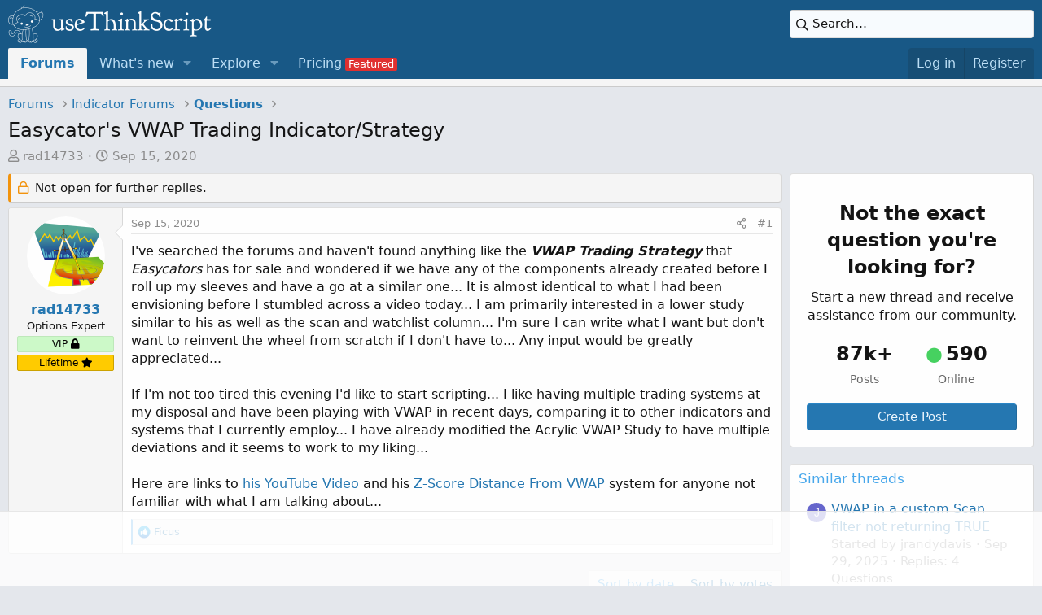

--- FILE ---
content_type: text/html; charset=utf-8
request_url: https://usethinkscript.com/threads/easycators-vwap-trading-indicator-strategy.3806/
body_size: 22879
content:
<!DOCTYPE html>
<html id="XF" lang="en-US" dir="LTR"
	data-app="public"
	data-template="thread_view_type_question"
	data-container-key="node-6"
	data-content-key="thread-3806"
	data-logged-in="false"
	data-cookie-prefix="xf_"
	data-csrf="1768672905,bf550da85808087e2566ec9dc8676a3f"
	class="has-no-js template-thread_view_type_question has-vipNoAccess"
	>
<head>
		<script>
		window.dataLayer = window.dataLayer || [];  
		dataLayer.push({'event': 'start_pw','pw_user_email': ''})
		dataLayer.push({'event': 'userData', 'user_email': '', 'user_id': ''})
	</script>
	
		<!-- Google Tag Manager -->
<script>(function(w,d,s,l,i){w[l]=w[l]||[];w[l].push({'gtm.start':
new Date().getTime(),event:'gtm.js'});var f=d.getElementsByTagName(s)[0],
j=d.createElement(s),dl=l!='dataLayer'?'&l='+l:'';j.async=true;j.src=
'https://www.googletagmanager.com/gtm.js?id='+i+dl;f.parentNode.insertBefore(j,f);
})(window,document,'script','dataLayer','GTM-M9WKSS7');
				
	</script>
<!-- End Google Tag Manager -->

	
	<meta charset="utf-8" />
	<meta http-equiv="X-UA-Compatible" content="IE=Edge" />
	<meta name="viewport" content="width=device-width, initial-scale=1, viewport-fit=cover">

	
	
	

	
	<title>Easycator's VWAP Trading Indicator/Strategy - useThinkScript Community</title>


	<link rel="manifest" href="/webmanifest.php">
	
		<meta name="theme-color" content="#185886" />
	

	<meta name="apple-mobile-web-app-title" content="useThinkScript">
	
		<link rel="apple-touch-icon" href="/data/styles/2/styles/usethinkscript/xenforo/icon192.png">
	

	
		
		<meta name="description" content="I&#039;ve searched the forums and haven&#039;t found anything like the VWAP Trading Strategy that Easycators has for sale and wondered if we have any of the..." />
		<meta property="og:description" content="I&#039;ve searched the forums and haven&#039;t found anything like the VWAP Trading Strategy that Easycators has for sale and wondered if we have any of the components already created before I roll up my sleeves and have a go at a similar one... It is almost identical to what I had been envisioning before..." />
		<meta property="twitter:description" content="I&#039;ve searched the forums and haven&#039;t found anything like the VWAP Trading Strategy that Easycators has for sale and wondered if we have any of the components already created before I roll up my..." />
	
	
		<meta property="og:url" content="https://usethinkscript.com/threads/easycators-vwap-trading-indicator-strategy.3806/" />
	
		<link rel="canonical" href="https://usethinkscript.com/threads/easycators-vwap-trading-indicator-strategy.3806/" />
	
		
		<meta property="og:image" content="https://usethinkscript.com/data/avatars/h/5/5105.jpg?1598120923" />
		<meta property="twitter:image" content="https://usethinkscript.com/data/avatars/h/5/5105.jpg?1598120923" />
		<meta property="twitter:card" content="" />
	
	
	
	<meta name="facebook-domain-verification" content="dnvrm5lu7v1boxj877ji7idjlwu957" />
	


	
		
	
	
	<meta property="og:site_name" content="useThinkScript Community" />


	
	
		
	
	
	<meta property="og:type" content="website" />


	
	
		
	
	
	
		<meta property="og:title" content="Easycator&#039;s VWAP Trading Indicator/Strategy - useThinkScript Community" />
		<meta property="twitter:title" content="Easycator&#039;s VWAP Trading Indicator/Strategy - useThinkScript Community" />
	


	
	
	
	

	
	

	


	<link rel="preload" href="/styles/fonts/fa/fa-regular-400.woff2?_v=5.15.3" as="font" type="font/woff2" crossorigin="anonymous" />


	<link rel="preload" href="/styles/fonts/fa/fa-solid-900.woff2?_v=5.15.3" as="font" type="font/woff2" crossorigin="anonymous" />


<link rel="preload" href="/styles/fonts/fa/fa-brands-400.woff2?_v=5.15.3" as="font" type="font/woff2" crossorigin="anonymous" />

	<link rel="stylesheet" href="/css.php?css=public%3Anormalize.css%2Cpublic%3Afa.css%2Cpublic%3Acore.less%2Cpublic%3Aapp.less&amp;s=2&amp;l=1&amp;d=1757738237&amp;k=4a7be47ac5a64ffda2a8702704919c4131589e63" />

	<link rel="stylesheet" href="/css.php?css=public%3Aalnb_navigation.less%2Cpublic%3Aandy_similarthreads.less%2Cpublic%3Abb_code.less%2Cpublic%3Acustom_search.less%2Cpublic%3Alightbox.less%2Cpublic%3Amessage.less%2Cpublic%3Ashare_controls.less%2Cpublic%3Asiropu_ads_manager_ad.less%2Cpublic%3Aextra.less&amp;s=2&amp;l=1&amp;d=1757738237&amp;k=653c43b0ccd6e3dcad2fc97876ea0c08d817da9d" />

	
		<script src="/js/xf/preamble.min.js?_v=569d0de7"></script>
	


	
		<link rel="icon" type="image/png" href="/data/styles/2/styles/usethinkscript/xenforo/favicon.png" sizes="32x32" />
	
	
	
		<!-- AdThrive Head Tag Manual -->
<script data-no-optimize="1" data-cfasync="false">
(function(w, d) {
	w.adthrive = w.adthrive || {};
	w.adthrive.cmd = w.
	adthrive.cmd || [];
	w.adthrive.plugin = 'adthrive-ads-manual';
	w.adthrive.host = 'ads.adthrive.com';var s = d.createElement('script');
	s.async = true;
	s.referrerpolicy='no-referrer-when-downgrade';
	s.src = 'https://' + w.adthrive.host + '/sites/63f5088d41d98a33a2baa5c9/ads.min.js?referrer=' + w.encodeURIComponent(w.location.href) + '&cb=' + (Math.floor(Math.random() * 100) + 1);
	var n = d.getElementsByTagName('script')[0];
	n.parentNode.insertBefore(s, n);
})(window, document);
</script>
<!-- End of AdThrive Head Tag -->
		

	

		
			
		

		
	


</head>
<body data-template="thread_view_type_question">

	

		
			
		

		
	


	

		
			
		

		
	

	
	<!-- Google Tag Manager (noscript) -->
<noscript><iframe src="https://www.googletagmanager.com/ns.html?id=GTM-M9WKSS7"
height="0" width="0" style="display:none;visibility:hidden"></iframe></noscript>
<!-- End Google Tag Manager (noscript) -->

<div class="p-pageWrapper" id="top">



	
		




<header class="p-header" id="header">
	<div class="p-header-inner">
		<div class="p-header-content">

			<div class="p-header-logo p-header-logo--image">
				<a href="https://usethinkscript.com">
					<img src="/data/styles/2/styles/usethinkscript/xenforo/logo2x.png" srcset="" alt="useThinkScript Community"
						width="250" height="47" />
				</a>
			</div>

			
	

		
			
		

		
	


			
	
	
		
		<div class="xb-searchWrapper" id="xb-searchWrapper" tabindex="0">
			<form action="/search/search" id="xbSearch" class="xb-search" method="post" data-no-auto-focus="true">
				<input type="text" class="input" name="keywords" placeholder="Search…" aria-label="Search" />
					<div class="menu menu--structural menu--search" aria-hidden="true">
						<div class="menu-content">
								
									<div class="menu-row">
										
			<select name="constraints" class="js-quickSearch-constraint input" aria-label="Search within">
				<option value="">Everywhere</option>
<option value="{&quot;search_type&quot;:&quot;post&quot;}">Threads</option>
<option value="{&quot;search_type&quot;:&quot;post&quot;,&quot;c&quot;:{&quot;nodes&quot;:[6],&quot;child_nodes&quot;:1}}">This forum</option>
<option value="{&quot;search_type&quot;:&quot;post&quot;,&quot;c&quot;:{&quot;thread&quot;:3806}}">This thread</option>

			</select>
		
									</div>
								

								
								<div class="menu-row">
									<label class="iconic"><input type="checkbox"  name="c[title_only]" value="1" /><i aria-hidden="true"></i><span class="iconic-label">Search titles only

												
													<span tabindex="0" role="button"
														data-xf-init="tooltip" data-trigger="hover focus click" title="Tags will also be searched in content where tags are supported">

														<i class="fa--xf far fa-question-circle u-muted u-smaller" aria-hidden="true"></i>
													</span></span></label>

								</div>
								
								<div class="menu-row">
									<div class="inputGroup">
										<span class="inputGroup-text" id="ctrl_search_menu_by_member">By:</span>
										<input type="text" class="input" name="c[users]" data-xf-init="auto-complete" placeholder="Member" aria-labelledby="ctrl_search_menu_by_member" />
									</div>
								</div>
								
<div class="menu-footer">
									<span class="menu-footer-controls">
										<div class="buttonGroup">
	<button type="submit" class="button--primary button button--icon button--icon--search"><span class="button-text">Search</span></button>
	<button type="submit" class="button--primary google-search-button button button--icon button--icon--fabfa-google" formaction="/google-search/" data-xf-init="tooltip" title="Search using Google" style="min-width: 40px;"><span class="button-text">
			<i class="fa--xf fab fa-google" aria-hidden="true"></i>
	</span></button>
</div>
										<a href="/search/" class="button"><span class="button-text">Advanced search…</span></a>
									</span>
								</div>

								<input type="hidden" name="_xfToken" value="1768672905,bf550da85808087e2566ec9dc8676a3f" />
										
				</div>
			</div>
			</form>	
		</div>

	

		</div>
	</div>
</header>





	<div class="p-navSticky p-navSticky--primary" data-xf-init="sticky-header">
		
	<nav class="p-nav">
		<div class="p-nav-inner">
			<button type="button" class="button--plain p-nav-menuTrigger button" data-xf-click="off-canvas" data-menu=".js-headerOffCanvasMenu" tabindex="0" aria-label="Menu"><span class="button-text">
				<i aria-hidden="true"></i>
			</span></button>

			<div class="p-nav-smallLogo">
				<a href="https://usethinkscript.com">
					<img src="/data/styles/2/styles/usethinkscript/xenforo/logo2x.png" srcset="" alt="useThinkScript Community"
						width="250" height="47" />
				</a>
			</div>

			<div class="p-nav-scroller hScroller" data-xf-init="h-scroller" data-auto-scroll=".p-navEl.is-selected">
				<div class="hScroller-scroll">
					<ul class="p-nav-list js-offCanvasNavSource">
					
						<li>
							
	<div class="p-navEl is-selected" >
		

			
	
	<a href="/"
		class="p-navEl-link "
		
		data-xf-key="1"
		data-nav-id="forums">Forums</a>


			

		
		
	</div>

						</li>
					
						<li>
							
	<div class="p-navEl " data-has-children="true">
		

			
	
	<a href="/whats-new/"
		class="p-navEl-link p-navEl-link--splitMenu "
		
		
		data-nav-id="whatsNew">What's new</a>


			<a data-xf-key="2"
				data-xf-click="menu"
				data-menu-pos-ref="< .p-navEl"
				class="p-navEl-splitTrigger"
				role="button"
				tabindex="0"
				aria-label="Toggle expanded"
				aria-expanded="false"
				aria-haspopup="true"></a>

		
		
			<div class="menu menu--structural" data-menu="menu" aria-hidden="true">
				<div class="menu-content">
					
						
	
	
	<a href="/whats-new/posts/"
		class="menu-linkRow u-indentDepth0 js-offCanvasCopy "
		 rel="nofollow"
		
		data-nav-id="whatsNewPosts">New posts</a>

	

					
						
	
	
	<a href="/whats-new/resources/"
		class="menu-linkRow u-indentDepth0 js-offCanvasCopy "
		 rel="nofollow"
		
		data-nav-id="xfrmNewResources">New resources</a>

	

					
						
	
	
	<a href="/whats-new/profile-posts/"
		class="menu-linkRow u-indentDepth0 js-offCanvasCopy "
		 rel="nofollow"
		
		data-nav-id="whatsNewProfilePosts">New profile posts</a>

	

					
						
	
	
	<a href="/whats-new/latest-activity"
		class="menu-linkRow u-indentDepth0 js-offCanvasCopy "
		 rel="nofollow"
		
		data-nav-id="latestActivity">Latest activity</a>

	

					
				</div>
			</div>
		
	</div>

						</li>
					
						<li>
							
	<div class="p-navEl " data-has-children="true">
		

			
	
	<a href="/p/explore/"
		class="p-navEl-link p-navEl-link--splitMenu "
		
		
		data-nav-id="explore">Explore</a>


			<a data-xf-key="3"
				data-xf-click="menu"
				data-menu-pos-ref="< .p-navEl"
				class="p-navEl-splitTrigger"
				role="button"
				tabindex="0"
				aria-label="Toggle expanded"
				aria-expanded="false"
				aria-haspopup="true"></a>

		
		
			<div class="menu menu--structural" data-menu="menu" aria-hidden="true">
				<div class="menu-content">
					
						
	
	
	<a href="/p/best-support-resistance-indicators-for-thinkorswim/"
		class="menu-linkRow u-indentDepth0 js-offCanvasCopy "
		
		
		data-nav-id="sandr">Support and Resistance</a>

	

					
						
	
	
	<a href="/p/best-macd-indicators-for-thinkorswim/"
		class="menu-linkRow u-indentDepth0 js-offCanvasCopy "
		
		
		data-nav-id="MACD">MACD</a>

	

					
						
	
	
	<a href="/p/best-scalping-indicators-for-thinkorswim/"
		class="menu-linkRow u-indentDepth0 js-offCanvasCopy "
		
		
		data-nav-id="scalping">Scalping</a>

	

					
						
	
	
	<a href="/p/best-long-term-indicators-for-thinkorswim/"
		class="menu-linkRow u-indentDepth0 js-offCanvasCopy "
		
		
		data-nav-id="longterm">Long Term</a>

	

					
						
	
	
	<a href="/p/trading-toolbox/"
		class="menu-linkRow u-indentDepth0 js-offCanvasCopy "
		
		
		data-nav-id="tradingtools">Trading Toolbox</a>

	

					
						
	
	
	<a href="/p/learn-thinkorswim-coding-language/"
		class="menu-linkRow u-indentDepth0 js-offCanvasCopy "
		
		
		data-nav-id="learn">Learn thinkScript</a>

	

					
						
	
	
	<a href="/p/thinkorswim-frequently-asked-questions/"
		class="menu-linkRow u-indentDepth0 js-offCanvasCopy "
		
		
		data-nav-id="tosfaq">ThinkorSwim: FAQ</a>

	

					
						
	
	
	<a href="/p/premium-thinkorswim-indicators/"
		class="menu-linkRow u-indentDepth0 js-offCanvasCopy "
		
		
		data-nav-id="premium">Premium Indicators</a>

	

					
						
	
	
	<a href="/p/bitcoin-indicator-thinkorswim/"
		class="menu-linkRow u-indentDepth0 js-offCanvasCopy "
		
		
		data-nav-id="bitcoin">Bitcoin Indicator</a>

	

					
						
	
	
	<a href="/p/theta-gang-indicators-thinkorswim/"
		class="menu-linkRow u-indentDepth0 js-offCanvasCopy "
		
		
		data-nav-id="theta">Theta Gang Indicators</a>

	

					
						
	
	
	<a href="/p/download-thinkorswim/"
		class="menu-linkRow u-indentDepth0 js-offCanvasCopy "
		
		
		data-nav-id="downloadtos">Download ThinkorSwim</a>

	

					
				</div>
			</div>
		
	</div>

						</li>
					
						<li>
							
	<div class="p-navEl " >
		

			
	
	<a href="/p/pricing/"
		class="p-navEl-link  badgeContainer badgeContainer--highlighted customBadgeContainer navvipmenu"
		 data-badge="Featured"
		data-xf-key="4"
		data-nav-id="vipmenu">Pricing</a>


			

		
		
	</div>

						</li>
					
					</ul>
				</div>
			</div>

			<div class="p-nav-opposite">
				<div class="p-navgroup p-account p-navgroup--guest">
					
						<a href="/login/" class="p-navgroup-link p-navgroup-link--textual p-navgroup-link--logIn"
							data-xf-click="overlay" data-follow-redirects="on">
							<span class="p-navgroup-linkText">Log in</span>
						</a>
						
							<a href="/register/" class="p-navgroup-link p-navgroup-link--textual p-navgroup-link--register"
								data-xf-click="overlay" data-follow-redirects="on">
								<span class="p-navgroup-linkText">Register</span>
							</a>
						
					
				</div>

				<div class="p-navgroup p-discovery">
					<a href="/whats-new/"
						class="p-navgroup-link p-navgroup-link--iconic p-navgroup-link--whatsnew"
						aria-label="What&#039;s new"
						title="What&#039;s new">
						<i aria-hidden="true"></i>
						<span class="p-navgroup-linkText">What's new</span>
					</a>

					
						<a href="/search/"
							class="p-navgroup-link p-navgroup-link--iconic p-navgroup-link--search"
							data-xf-click="menu"
							data-xf-key="/"
							aria-label="Search"
							aria-expanded="false"
							aria-haspopup="true"
							title="Search">
							<i aria-hidden="true"></i>
							<span class="p-navgroup-linkText">Search</span>
						</a>
						<div class="menu menu--structural menu--wide" data-menu="menu" aria-hidden="true">
							<form action="/search/search" method="post"
								class="menu-content"
								data-xf-init="quick-search">

								<h3 class="menu-header">Search</h3>
								
								<div class="menu-row">
									
										<div class="inputGroup inputGroup--joined">
											<input type="text" class="input" name="keywords" placeholder="Search…" aria-label="Search" data-menu-autofocus="true" />
											
			<select name="constraints" class="js-quickSearch-constraint input" aria-label="Search within">
				<option value="">Everywhere</option>
<option value="{&quot;search_type&quot;:&quot;post&quot;}">Threads</option>
<option value="{&quot;search_type&quot;:&quot;post&quot;,&quot;c&quot;:{&quot;nodes&quot;:[6],&quot;child_nodes&quot;:1}}">This forum</option>
<option value="{&quot;search_type&quot;:&quot;post&quot;,&quot;c&quot;:{&quot;thread&quot;:3806}}">This thread</option>

			</select>
		
										</div>
									
								</div>

								
								<div class="menu-row">
									<label class="iconic"><input type="checkbox"  name="c[title_only]" value="1" /><i aria-hidden="true"></i><span class="iconic-label">Search titles only

												
													<span tabindex="0" role="button"
														data-xf-init="tooltip" data-trigger="hover focus click" title="Tags will also be searched in content where tags are supported">

														<i class="fa--xf far fa-question-circle u-muted u-smaller" aria-hidden="true"></i>
													</span></span></label>

								</div>
								
								<div class="menu-row">
									<div class="inputGroup">
										<span class="inputGroup-text" id="ctrl_search_menu_by_member">By:</span>
										<input type="text" class="input" name="c[users]" data-xf-init="auto-complete" placeholder="Member" aria-labelledby="ctrl_search_menu_by_member" />
									</div>
								</div>
								
<div class="menu-footer">
									<span class="menu-footer-controls">
										<div class="buttonGroup">
	<button type="submit" class="button--primary button button--icon button--icon--search"><span class="button-text">Search</span></button>
	<button type="submit" class="button--primary google-search-button button button--icon button--icon--fabfa-google" formaction="/google-search/" data-xf-init="tooltip" title="Search using Google" style="min-width: 40px;"><span class="button-text">
			<i class="fa--xf fab fa-google" aria-hidden="true"></i>
	</span></button>
</div>
										<a href="/search/" class="button"><span class="button-text">Advanced search…</span></a>
									</span>
								</div>

								<input type="hidden" name="_xfToken" value="1768672905,bf550da85808087e2566ec9dc8676a3f" />
							</form>
						</div>
					
				</div>
			</div>
		</div>
	</nav>

	</div>
	
	
		<div class="p-sectionLinks p-sectionLinks--empty"></div>
	



<div class="offCanvasMenu offCanvasMenu--nav js-headerOffCanvasMenu" data-menu="menu" aria-hidden="true" data-ocm-builder="navigation">
	<div class="offCanvasMenu-backdrop" data-menu-close="true"></div>
	<div class="offCanvasMenu-content">
		<div class="offCanvasMenu-header">
			Menu
			<a class="offCanvasMenu-closer" data-menu-close="true" role="button" tabindex="0" aria-label="Close"></a>
		</div>
		
			<div class="p-offCanvasRegisterLink">
				<div class="offCanvasMenu-linkHolder">
					<a href="/login/" class="offCanvasMenu-link" data-xf-click="overlay" data-menu-close="true">
						Log in
					</a>
				</div>
				<hr class="offCanvasMenu-separator" />
				
					<div class="offCanvasMenu-linkHolder">
						<a href="/register/" class="offCanvasMenu-link" data-xf-click="overlay" data-menu-close="true">
							Register
						</a>
					</div>
					<hr class="offCanvasMenu-separator" />
				
			</div>
		
		<div class="js-offCanvasNavTarget"></div>
		<div class="offCanvasMenu-installBanner js-installPromptContainer" style="display: none;" data-xf-init="install-prompt">
			<div class="offCanvasMenu-installBanner-header">Install the app</div>
			<button type="button" class="js-installPromptButton button"><span class="button-text">Install</span></button>
			<template class="js-installTemplateIOS">
				<div class="overlay-title">How to install the app on iOS</div>
				<div class="block-body">
					<div class="block-row">
						<p>
							Follow along with the video below to see how to install our site as a web app on your home screen.
						</p>
						<p style="text-align: center">
							<img src="/styles/default/xenforo/add_to_home.gif" width="222" height="480" />
						</p>
						<p>
							<small><strong>Note:</strong> This feature currently requires accessing the site using the built-in Safari browser.</small>
						</p>
					</div>
				</div>
			</template>
		</div>
	</div>
</div>
	
	
		
	
<div class="p-body">
	<div class="p-body-inner">
		<!--XF:EXTRA_OUTPUT-->
		



		

		

		
	

		
			
		

		
	


		
	
		<ul class="p-breadcrumbs "
			itemscope itemtype="https://schema.org/BreadcrumbList">
		
			

			
			

			
				
				
	<li itemprop="itemListElement" itemscope itemtype="https://schema.org/ListItem">
		<a href="/" itemprop="item">
			<span itemprop="name">Forums</span>
		</a>
		<meta itemprop="position" content="1" />
	</li>

			

			
			
				
				
	<li itemprop="itemListElement" itemscope itemtype="https://schema.org/ListItem">
		<a href="/#indicator-forums.1" itemprop="item">
			<span itemprop="name">Indicator Forums</span>
		</a>
		<meta itemprop="position" content="2" />
	</li>

			
				
				
	<li itemprop="itemListElement" itemscope itemtype="https://schema.org/ListItem">
		<a href="/forums/questions.6/" itemprop="item">
			<span itemprop="name">Questions</span>
		</a>
		<meta itemprop="position" content="3" />
	</li>

			

		
		</ul>
	

		
	

		
			
		

		
	



		
	<noscript class="js-jsWarning"><div class="blockMessage blockMessage--important blockMessage--iconic u-noJsOnly">JavaScript is disabled. For a better experience, please enable JavaScript in your browser before proceeding.</div></noscript>

		
	<div class="blockMessage blockMessage--important blockMessage--iconic js-browserWarning" style="display: none">You are using an out of date browser. It  may not display this or other websites correctly.<br />You should upgrade or use an <a href="https://www.google.com/chrome/" target="_blank" rel="noopener">alternative browser</a>.</div>


		
			<div class="p-body-header">
			
				
					<div class="p-title ">
					
						
							<h1 class="p-title-value">Easycator&#039;s VWAP Trading Indicator/Strategy</h1>
						
						
					
					</div>
				

				
					<div class="p-description">
	<ul class="listInline listInline--bullet">
		<li>
			<i class="fa--xf far fa-user" aria-hidden="true" title="Thread starter"></i>
			<span class="u-srOnly">Thread starter</span>

			<a href="/members/rad14733.5105/" class="username  u-concealed" dir="auto" data-user-id="5105" data-xf-init="member-tooltip">rad14733</a>
		</li>
		<li>
			<i class="fa--xf far fa-clock" aria-hidden="true" title="Start date"></i>
			<span class="u-srOnly">Start date</span>

			<a href="/threads/easycators-vwap-trading-indicator-strategy.3806/" class="u-concealed"><time  class="u-dt" dir="auto" datetime="2020-09-15T18:58:44-0400" data-time="1600210724" data-date-string="Sep 15, 2020" data-time-string="6:58 PM" title="Sep 15, 2020 at 6:58 PM">Sep 15, 2020</time></a>
		</li>
		
	</ul>
</div>
				
			
			</div>
		

		<div class="p-body-main p-body-main--withSidebar ">
			
			<div class="p-body-contentCol"></div>
			
				<div class="p-body-sidebarCol"></div>
			

			

			<div class="p-body-content">
				
	

		
			
		

		
	


				<div class="p-body-pageContent">
	



	
<style>
.button.button--icon--one>.button-text:before, a.button.button--icon--one>.button-text:before {
	content: "\f044";
    display: inline-block;
    width: 1em;
}

.button.button--icon--two>.button-text:before, a.button.button--icon--two>.button-text:before {
	content: "\f044";
    display: inline-block;
    width: 1em;
}

.button.button--icon--three>.button-text:before, a.button.button--icon--three>.button-text:before {
	content: "\f044";
    display: inline-block;
    width: 1em;
}

.paddingsrules {padding-right:12%;}

.red {color:red;}
.green {color:green;}
.yellow {color:yellow;}
.orange {color:orange;}

.animated {
  -webkit-animation-duration: 1s;
  animation-duration: 1s;
  -webkit-animation-fill-mode: both;
  animation-fill-mode: both;
}


@-webkit-keyframes jackInTheBox {
  from {
    opacity: 0;
    -webkit-transform: scale(0.1) rotate(30deg);
    transform: scale(0.1) rotate(30deg);
    -webkit-transform-origin: center bottom;
    transform-origin: center bottom;
  }

  50% {
    -webkit-transform: rotate(-10deg);
    transform: rotate(-10deg);
  }

  70% {
    -webkit-transform: rotate(3deg);
    transform: rotate(3deg);
  }

  to {
    opacity: 1;
    -webkit-transform: scale(1);
    transform: scale(1);
  }
}

@keyframes jackInTheBox {
  from {
    opacity: 0;
    -webkit-transform: scale(0.1) rotate(30deg);
    transform: scale(0.1) rotate(30deg);
    -webkit-transform-origin: center bottom;
    transform-origin: center bottom;
  }

  50% {
    -webkit-transform: rotate(-10deg);
    transform: rotate(-10deg);
  }

  70% {
    -webkit-transform: rotate(3deg);
    transform: rotate(3deg);
  }

  to {
    opacity: 1;
    -webkit-transform: scale(1);
    transform: scale(1);
  }
}

.jackInTheBox {
  -webkit-animation-name: jackInTheBox;
  animation-name: jackInTheBox;
}


@media (max-width: 800px) {
	.rulesimg {display:none;}
	.button--icon--three {margin-top:10px;}
}

@media (max-width: 1200px) {
	.paddingsrules {padding-right:14%;}
}
</style>	



	








	
	
	
		
	
	
	


	
	
	
		
	
	
	


	
	
		
	
	
	


	
	


	
	
	













	

	
		
	








	

		
			
		

		
	









	

	
	<div class="block block--messages "
		data-xf-init="lightbox select-to-quote"
		data-message-selector=".js-post"
		data-lb-id="thread-3806">
		
			
	
		<div class="block-outer">
			<dl class="blockStatus">
				<dt>Status</dt>
				
					
					
						<dd class="blockStatus-message blockStatus-message--locked">
							Not open for further replies.
						</dd>
					
				
			</dl>
		</div>
	


			<div class="block-outer"></div>

			
	<div class="block-outer js-threadStatusField"></div>

		

		<div class="block-container">
			<div class="block-body">
				
					

	
	

	

	
	<article class="message message--post js-post js-inlineModContainer  "
		data-author="rad14733"
		data-content="post-35181"
		id="js-post-35181"
		>

		

		<span class="u-anchorTarget" id="post-35181"></span>

		
			<div class="message-inner">
				
					<div class="message-cell message-cell--user">
						

	<section class="message-user"
		>

		

		<div class="message-avatar ">
			<div class="message-avatar-wrapper">
				<a href="/members/rad14733.5105/" class="avatar avatar--m" data-user-id="5105" data-xf-init="member-tooltip">
			<img src="/data/avatars/m/5/5105.jpg?1598120923" srcset="/data/avatars/l/5/5105.jpg?1598120923 2x" alt="rad14733" class="avatar-u5105-m" width="96" height="96" loading="lazy" /> 
		</a>
				
			</div>
		</div>
		<div class="message-userDetails">
			<h4 class="message-name"><a href="/members/rad14733.5105/" class="username " dir="auto" data-user-id="5105" data-xf-init="member-tooltip">rad14733</a></h4>
			<h5 class="userTitle message-userTitle" dir="auto">Options Expert</h5>
			<div class="userBanner userBanner userBanner--lightGreen message-userBanner"><span class="userBanner-before"></span><strong>VIP <i class="fas fa-lock"></i></strong><span class="userBanner-after"></span></div>
<div class="userBanner userBanner userBanner--orange message-userBanner"><span class="userBanner-before"></span><strong>Lifetime <i class="fa fa-star"></i></strong><span class="userBanner-after"></span></div>

		</div>
		
			
			
		
		<span class="message-userArrow"></span>
	</section>

					</div>
				

				
					
	<div class="message-cell message-cell--main">

					
						<div class="message-main js-quickEditTarget">

							
								

	<header class="message-attribution message-attribution--split">
		<ul class="message-attribution-main listInline ">
			
			
			<li class="u-concealed">
				<a href="/threads/easycators-vwap-trading-indicator-strategy.3806/post-35181" rel="nofollow">
					<time  class="u-dt" dir="auto" datetime="2020-09-15T18:58:44-0400" data-time="1600210724" data-date-string="Sep 15, 2020" data-time-string="6:58 PM" title="Sep 15, 2020 at 6:58 PM" itemprop="datePublished">Sep 15, 2020</time>
				</a>
			</li>
			
		</ul>

		<ul class="message-attribution-opposite message-attribution-opposite--list ">
			
			<li>
				<a href="/threads/easycators-vwap-trading-indicator-strategy.3806/post-35181"
					class="message-attribution-gadget"
					data-xf-init="share-tooltip"
					data-href="/posts/35181/share"
					aria-label="Share"
					rel="nofollow">
					<i class="fa--xf far fa-share-alt" aria-hidden="true"></i>
				</a>
			</li>
			
			
				<li>
					<a href="/threads/easycators-vwap-trading-indicator-strategy.3806/post-35181" rel="nofollow">
						#1
					</a>
				</li>
			
		</ul>
	</header>

							

							<div class="message-content js-messageContent">
							

								
									
	
	
	

								

								
									
	

	<div class="message-userContent lbContainer js-lbContainer "
		data-lb-id="post-35181"
		data-lb-caption-desc="rad14733 &middot; Sep 15, 2020 at 6:58 PM">

		
			

	

		

		<article class="message-body js-selectToQuote">
			
				
			

			<div >
				
					

	

		
			
		

		
	

<div class="bbWrapper">I&#039;ve searched the forums and haven&#039;t found anything like the <b><i>VWAP Trading Strategy</i></b> that <i>Easycators</i> has for sale and wondered if we have any of the components already created before I roll up my sleeves and have a go at a similar one... It is almost identical to what I had been envisioning before I stumbled across a video today... I am primarily interested in a lower study similar to his as well as the scan and watchlist column... I&#039;m sure I can write what I want but don&#039;t want to reinvent the wheel from scratch if I don&#039;t have to... Any input would be greatly appreciated...<br />
<br />
If I&#039;m not too tired this evening I&#039;d like to start scripting... I like having multiple trading systems at my disposal and have been playing with VWAP in recent days, comparing it to other indicators and systems that I currently employ... I have already modified the Acrylic VWAP Study to have multiple deviations and it seems to work to my liking...<br />
<br />
Here are links to <a href="https://www.youtube.com/watch?v=PNi26hPllL0" target="_blank" class="link link--external" data-proxy-href="/proxy.php?link=https%3A%2F%2Fwww.youtube.com%2Fwatch%3Fv%3DPNi26hPllL0&amp;hash=0d7e9c56672d7ad47aba73f495c6250e" rel="nofollow ugc noopener">his YouTube Video</a> and his <a href="https://easycators.com/thinkscript/z-score-distance-from-vwap/" target="_blank" class="link link--external" data-proxy-href="/proxy.php?link=https%3A%2F%2Feasycators.com%2Fthinkscript%2Fz-score-distance-from-vwap%2F&amp;hash=56d91eb3f886de0856c82bc0f1e35a7f" rel="nofollow ugc noopener">Z-Score Distance From VWAP</a> system for anyone not familiar with what I am talking about...</div>

	

		
			
		

		
	

				
			</div>

			<div class="js-selectToQuoteEnd">&nbsp;</div>
			
				
			
		</article>

		
			

	

		

		
	</div>

								

								
									
	

								

								
									
	

		
			
		

		
	


	


	

		
			
		

		
	

								

							
							</div>

							
								
	<footer class="message-footer">
		

		<div class="reactionsBar js-reactionsList is-active">
			
	
	
		<ul class="reactionSummary">
		
			<li><span class="reaction reaction--small reaction--1" data-reaction-id="1"><i aria-hidden="true"></i><img src="[data-uri]" class="reaction-sprite js-reaction" alt="Like" title="Like" /></span></li>
		
		</ul>
	


<span class="u-srOnly">Reactions:</span>
<a class="reactionsBar-link" href="/posts/35181/reactions" data-xf-click="overlay" data-cache="false" rel="nofollow"><bdi>Ficus</bdi></a>
		</div>

		<div class="js-historyTarget message-historyTarget toggleTarget" data-href="trigger-href"></div>
	</footer>

							
						</div>

					
					</div>
				
			</div>
		
	</article>

	
	

				
			</div>
		</div>

		
	</div>



	

		
			
		

		
	


	


	

		
			
		

		
	



<div class="block block--messages" data-xf-init="" data-type="post" data-href="/inline-mod/" data-search-target="*">

	<span class="u-anchorTarget" id="posts"></span>

	

	<div class="block-outer"><div class="block-outer-opposite">
					
	
		
			
				<div class="tabs tabs--standalone tabs--standalone--small tabs--standalone--inline">
				
					
						
							<a href="/threads/easycators-vwap-trading-indicator-strategy.3806/"
								class="tabs-tab is-active"
								rel="nofollow">
								Sort by date
							</a>
						
							<a href="/threads/easycators-vwap-trading-indicator-strategy.3806/?order=vote_score"
								class="tabs-tab "
								rel="nofollow">
								Sort by votes
							</a>
						
					
					
				
				</div>
			
		
	

				</div></div>

	

	

	<div class="block-container lbContainer"
		data-xf-init="lightbox select-to-quote"
		data-message-selector=".js-post"
		data-lb-id="thread-3806"
		data-lb-universal="0">

		<div class="block-body js-replyNewMessageContainer">
			
				


	

		
			
		

		
	



					

					
						

	
	

	

	
	<article class="message message--post  js-post js-inlineModContainer  "
		data-author="BenTen"
		data-content="post-35183"
		id="js-post-35183"
		itemscope itemtype="https://schema.org/Answer" itemid="https://usethinkscript.com/posts/35183/">

		
			<meta itemprop="mainEntity" itemscope itemtype="https://schema.org/DiscussionForumPosting" itemid="https://usethinkscript.com/threads/easycators-vwap-trading-indicator-strategy.3806/" />
		

		<span class="u-anchorTarget" id="post-35183"></span>

		
			<div class="message-inner">
				
					<div class="message-cell message-cell--user">
						

	<section class="message-user"
		itemprop="author" itemscope itemtype="https://schema.org/Person" itemid="https://usethinkscript.com/members/benten.1/">

		
			<meta itemprop="url" content="https://usethinkscript.com/members/benten.1/" />
		

		<div class="message-avatar ">
			<div class="message-avatar-wrapper">
				<a href="/members/benten.1/" class="avatar avatar--m" data-user-id="1" data-xf-init="member-tooltip">
			<img src="/data/avatars/m/0/1.jpg?1561476502" srcset="/data/avatars/l/0/1.jpg?1561476502 2x" alt="BenTen" class="avatar-u1-m" width="96" height="96" loading="lazy" itemprop="image" /> 
		</a>
				
			</div>
		</div>
		<div class="message-userDetails">
			<h4 class="message-name"><a href="/members/benten.1/" class="username " dir="auto" data-user-id="1" data-xf-init="member-tooltip"><span class="username--staff username--moderator username--admin username--color-0" itemprop="name">BenTen</span></a></h4>
			<h5 class="userTitle message-userTitle" dir="auto" itemprop="jobTitle">Administrative</h5>
			<div class="userBanner userBanner--staff message-userBanner" dir="auto" itemprop="jobTitle"><span class="userBanner-before"></span><strong>Staff member</strong><span class="userBanner-after"></span></div>
<div class="userBanner userBanner userBanner--primary message-userBanner" itemprop="jobTitle"><span class="userBanner-before"></span><strong>Staff <i class="fas fa-check-circle"></i></strong><span class="userBanner-after"></span></div>
<div class="userBanner userBanner userBanner--lightGreen message-userBanner" itemprop="jobTitle"><span class="userBanner-before"></span><strong>VIP <i class="fas fa-lock"></i></strong><span class="userBanner-after"></span></div>
<div class="userBanner userBanner userBanner--orange message-userBanner" itemprop="jobTitle"><span class="userBanner-before"></span><strong>Lifetime <i class="fa fa-star"></i></strong><span class="userBanner-after"></span></div>

		</div>
		
			
			
		
		<span class="message-userArrow"></span>
	</section>

					</div>
				

				
		
					
	<div class="message-cell message-cell--main">

					
						<div class="message-main js-quickEditTarget">

							
								

	<header class="message-attribution message-attribution--split">
		<ul class="message-attribution-main listInline ">
			
			
			<li class="u-concealed">
				<a href="/threads/easycators-vwap-trading-indicator-strategy.3806/post-35183" rel="nofollow">
					<time  class="u-dt" dir="auto" datetime="2020-09-15T19:04:02-0400" data-time="1600211042" data-date-string="Sep 15, 2020" data-time-string="7:04 PM" title="Sep 15, 2020 at 7:04 PM" itemprop="datePublished">Sep 15, 2020</time>
				</a>
			</li>
			
		</ul>

		<ul class="message-attribution-opposite message-attribution-opposite--list ">
			
			<li>
				<a href="/threads/easycators-vwap-trading-indicator-strategy.3806/post-35183"
					class="message-attribution-gadget"
					data-xf-init="share-tooltip"
					data-href="/posts/35183/share"
					aria-label="Share"
					rel="nofollow">
					<i class="fa--xf far fa-share-alt" aria-hidden="true"></i>
				</a>
			</li>
			
			
				<li>
					<a href="/threads/easycators-vwap-trading-indicator-strategy.3806/post-35183" rel="nofollow">
						#2
					</a>
				</li>
			
		</ul>
	</header>

							

							<div class="message-content js-messageContent">
							

								
									
	
	
	

								

								
									
	

	<div class="message-userContent lbContainer js-lbContainer "
		data-lb-id="post-35183"
		data-lb-caption-desc="BenTen &middot; Sep 15, 2020 at 7:04 PM">

		

		<article class="message-body js-selectToQuote">
			
				
			

			<div itemprop="text">
				
					

	

		
			
		

		
	

<div class="bbWrapper"><a href="https://usethinkscript.com/members/5105/" class="username" data-xf-init="member-tooltip" data-user-id="5105" data-username="@rad14733">@rad14733</a> Did you check the first page of <a href="https://usethinkscript.com/threads/vwap-deviation-z-score-with-chart-and-lower-indicators.602/" class="link link--internal" data-proxy-href="/proxy.php?link=https%3A%2F%2Fusethinkscript.com%2Fthreads%2Fvwap-deviation-z-score-with-chart-and-lower-indicators.602%2F&amp;hash=1b4d7043c539f5df53db1a8f8a6bc69c">this thread</a>? Looks really similar to what <a href="https://usethinkscript.com/members/348/" class="username" data-xf-init="member-tooltip" data-user-id="348" data-username="@horserider">@horserider</a> posted.</div>

	

		
			
		

		
	

				
			</div>

			<div class="js-selectToQuoteEnd">&nbsp;</div>
			
				
			
		</article>

		

		
	</div>

								

								
									
	
		<div class="message-lastEdit">
			
				Last edited: <time  class="u-dt" dir="auto" datetime="2020-09-15T19:35:46-0400" data-time="1600212946" data-date-string="Sep 15, 2020" data-time-string="7:35 PM" title="Sep 15, 2020 at 7:35 PM" itemprop="dateModified">Sep 15, 2020</time>
			
		</div>
	

								

								
									
	

		
			
		

		
	


	


	

		
			
		

		
	

								

							
							</div>

							
								
	<footer class="message-footer">
		

		<div class="reactionsBar js-reactionsList ">
			
		</div>

		<div class="js-historyTarget message-historyTarget toggleTarget" data-href="trigger-href"></div>
	</footer>

							
						</div>

					
					</div>
				

		
			<div class="message-cell message-cell--vote">
				<div class="message-column">
				
					
						

	
	
	<div class="contentVote  js-contentVote " data-xf-init="content-vote" data-content-id="post-35183">
		
			<meta itemprop="upvoteCount" content="0" />
		

		<a href="javascript:"
			class="contentVote-vote is-disabled contentVote-vote--up "
			data-vote="up"><span class="u-srOnly">Upvote</span></a>

		<span class="contentVote-score   js-voteCount"
			data-score="0">0</span>

		
			<a href="javascript:"
				class="contentVote-vote is-disabled contentVote-vote--down "
				data-vote="down"><span class="u-srOnly">Downvote</span></a>
		
	</div>


					

					
				
				</div>
			</div>
		
	
			</div>
		
	</article>

	
	

					

					

				
 <div class="samCodeUnit samAlignCenter" data-xf-init="sam-unit" data-position="post_below_container_1"> <div class="samItem" data-xf-init="sam-item" data-id="16" data-cv="true" data-cc="true"> <div class="call-to-action"> <p class="call-to-action__title">Join useThinkScript to post your question to a community of 21,000+ developers and traders.</p> <div class="call-to-action__buttons"> <a href="/register/" class="call-to-action__button call-to-action__button--green" data-xf-click="overlay" data-menu-close="true" rel="nofollow">SIGN UP NOW</a> <a href="/p/get-vip" class="call-to-action__button call-to-action__button--gray" rel="nofollow">LEARN MORE</a> </div> </div> </div> </div> 



	

		
			
		

		
	



					

					
						

	
	

	

	
	<article class="message message--post  js-post js-inlineModContainer  "
		data-author="BenTen"
		data-content="post-35189"
		id="js-post-35189"
		itemscope itemtype="https://schema.org/Answer" itemid="https://usethinkscript.com/posts/35189/">

		
			<meta itemprop="mainEntity" itemscope itemtype="https://schema.org/DiscussionForumPosting" itemid="https://usethinkscript.com/threads/easycators-vwap-trading-indicator-strategy.3806/" />
		

		<span class="u-anchorTarget" id="post-35189"></span>

		
			<div class="message-inner">
				
					<div class="message-cell message-cell--user">
						

	<section class="message-user"
		itemprop="author" itemscope itemtype="https://schema.org/Person" itemid="https://usethinkscript.com/members/benten.1/">

		
			<meta itemprop="url" content="https://usethinkscript.com/members/benten.1/" />
		

		<div class="message-avatar ">
			<div class="message-avatar-wrapper">
				<a href="/members/benten.1/" class="avatar avatar--m" data-user-id="1" data-xf-init="member-tooltip">
			<img src="/data/avatars/m/0/1.jpg?1561476502" srcset="/data/avatars/l/0/1.jpg?1561476502 2x" alt="BenTen" class="avatar-u1-m" width="96" height="96" loading="lazy" itemprop="image" /> 
		</a>
				
			</div>
		</div>
		<div class="message-userDetails">
			<h4 class="message-name"><a href="/members/benten.1/" class="username " dir="auto" data-user-id="1" data-xf-init="member-tooltip"><span class="username--staff username--moderator username--admin username--color-0" itemprop="name">BenTen</span></a></h4>
			<h5 class="userTitle message-userTitle" dir="auto" itemprop="jobTitle">Administrative</h5>
			<div class="userBanner userBanner--staff message-userBanner" dir="auto" itemprop="jobTitle"><span class="userBanner-before"></span><strong>Staff member</strong><span class="userBanner-after"></span></div>
<div class="userBanner userBanner userBanner--primary message-userBanner" itemprop="jobTitle"><span class="userBanner-before"></span><strong>Staff <i class="fas fa-check-circle"></i></strong><span class="userBanner-after"></span></div>
<div class="userBanner userBanner userBanner--lightGreen message-userBanner" itemprop="jobTitle"><span class="userBanner-before"></span><strong>VIP <i class="fas fa-lock"></i></strong><span class="userBanner-after"></span></div>
<div class="userBanner userBanner userBanner--orange message-userBanner" itemprop="jobTitle"><span class="userBanner-before"></span><strong>Lifetime <i class="fa fa-star"></i></strong><span class="userBanner-after"></span></div>

		</div>
		
			
			
		
		<span class="message-userArrow"></span>
	</section>

					</div>
				

				
		
					
	<div class="message-cell message-cell--main">

					
						<div class="message-main js-quickEditTarget">

							
								

	<header class="message-attribution message-attribution--split">
		<ul class="message-attribution-main listInline ">
			
			
			<li class="u-concealed">
				<a href="/threads/easycators-vwap-trading-indicator-strategy.3806/post-35189" rel="nofollow">
					<time  class="u-dt" dir="auto" datetime="2020-09-15T19:36:29-0400" data-time="1600212989" data-date-string="Sep 15, 2020" data-time-string="7:36 PM" title="Sep 15, 2020 at 7:36 PM" itemprop="datePublished">Sep 15, 2020</time>
				</a>
			</li>
			
		</ul>

		<ul class="message-attribution-opposite message-attribution-opposite--list ">
			
			<li>
				<a href="/threads/easycators-vwap-trading-indicator-strategy.3806/post-35189"
					class="message-attribution-gadget"
					data-xf-init="share-tooltip"
					data-href="/posts/35189/share"
					aria-label="Share"
					rel="nofollow">
					<i class="fa--xf far fa-share-alt" aria-hidden="true"></i>
				</a>
			</li>
			
			
				<li>
					<a href="/threads/easycators-vwap-trading-indicator-strategy.3806/post-35189" rel="nofollow">
						#3
					</a>
				</li>
			
		</ul>
	</header>

							

							<div class="message-content js-messageContent">
							

								
									
	
	
	

								

								
									
	

	<div class="message-userContent lbContainer js-lbContainer "
		data-lb-id="post-35189"
		data-lb-caption-desc="BenTen &middot; Sep 15, 2020 at 7:36 PM">

		

		<article class="message-body js-selectToQuote">
			
				
			

			<div itemprop="text">
				
					

	

		
			
		

		
	

<div class="bbWrapper"><a href="https://usethinkscript.com/members/5105/" class="username" data-xf-init="member-tooltip" data-user-id="5105" data-username="@rad14733">@rad14733</a> Done. How is it different? I didn&#039;t get a chance to dive in on the video, but I thought they look the same.<br />
<br />
Also, <a href="https://tosindicators.com/indicators/vscore" target="_blank" class="link link--external" data-proxy-href="/proxy.php?link=https%3A%2F%2Ftosindicators.com%2Findicators%2Fvscore&amp;hash=3c60d5f12a168bb39e64aab069e92520" rel="noopener">here is another</a> VWAP script called V-Score. Hopefully that helps.<br />
<br />

	
	
	
	



<div class="bbCodeBlock bbCodeBlock--screenLimited bbCodeBlock--code">
	<div class="bbCodeBlock-title">
		Code:<button class="copy-button tagItem">Copy to clipboard</button>
	</div>
	<div class="bbCodeBlock-content" dir="ltr">
		<pre class="bbCodeCode" dir="ltr" data-xf-init="code-block" data-lang=""><code>#TOS Indicators - Home of the Volatility Box
#Full YouTube Tutorial: https://youtu.be/mAPEodczf-k
#
#**10/6/19 - Feature Added: Ability for Users to Set Custom Standard Deviation in Label Output

declare lower;
input anchorDate = 20180901;
input barsGoBack = 120;
input showStopLabel = yes;
input devStop = {default One, Two, Three, Zero, NegOne, NegTwo, NegThree, Custom};
input customDev = 0.15;
def chosenDev;
switch(devStop){
case One:
    chosenDev = 1;
case Two:
    chosenDev = 2;
case Three:
    chosenDev = 3;
case Zero:
    chosenDev = 0;
case NegOne:
    chosenDev = -1;
case NegTwo:
    chosenDev = -2;
case NegThree:
    chosenDev = -3;
case Custom:
    chosenDev = customDev;
}



def postAnchorDate = if GetYYYYMMDD() &gt;= anchorDate then 1 else 0;


def yyyyMmDd = getYyyyMmDd();
def periodIndx = if getAggregationPeriod() &lt; AggregationPeriod.HOUR then yyyyMMDD else postAnchorDate;
def isPeriodRolled = compoundValue(1, periodIndx != periodIndx[1], yes);

def volumeSum;
def volumeVwapSum;
def volumeVwap2Sum;

if (isPeriodRolled) {
    volumeSum = volume;
    volumeVwapSum = volume * vwap;
    volumeVwap2Sum = volume * Sqr(vwap);
} else {
    volumeSum = compoundValue(1, volumeSum[1] + volume, volume);
    volumeVwapSum = compoundValue(1, volumeVwapSum[1] + volume * vwap, volume * vwap);
    volumeVwap2Sum = compoundValue(1, volumeVwap2Sum[1] + volume * Sqr(vwap), volume * Sqr(vwap));
}
def price = volumeVwapSum / volumeSum;
def deviation = Sqrt(Max(volumeVwap2Sum / volumeSum - Sqr(price), 0));

plot VScore = if (((price - close)*(-1))/deviation) &gt; 5 or (((price - close)*(-1))/deviation) &lt; -5 then 0 else (((price - close)*(-1))/(deviation));
plot zero = 0;
plot one = 1;
plot two = 2;
plot three = 3;
plot negOne = -1;
plot negTwo = -2;
plot negThree = -3;
plot posInt = 0.3;
plot negInt = -0.3;

def stopPrice = (chosenDev)*(deviation) + (price);
AddLabel(showStopLabel, &quot;Price at [&quot;+chosenDev+&quot;] SD: &quot;+AsPrice(Round(stopPrice,2)),color.white);
def zeroAndOne = if VScore &gt; zero and VScore &lt;= one then 1 else 0;
def oneAndTwo = if VScore &gt; one and VScore &lt;= two then 1 else 0;
def twoAndThree = if VScore &gt; two and VScore &lt;= three then 1 else 0;

def negZeroAndOne = if VScore &gt; negOne and VScore &lt; zero then 1 else 0;
def negOneAndTwo = if VScore &gt; negTwo and VScore &lt;= negOne then 1 else 0;
def negTwoAndThree = if VScore &gt; negThree and VScore &lt;= negTwo then 1 else 0;

def cloud1;
def cloud2;
if Sum(zeroAndOne, barsGoBack) &gt; Sum(OneAndTwo,barsGoBack) and Sum(zeroAndOne, barsGoBack) &gt; Sum(twoAndThree,barsGoBack) and Sum(zeroAndOne, barsGoBack) &gt; Sum(negZeroAndOne,barsGoBack) and Sum(zeroAndOne, barsGoBack) &gt; Sum(negoneAndTwo,barsGoBack) and Sum(zeroAndOne, barsGoBack) &gt; Sum(negtwoAndThree,barsGoBack){
    cloud1 = zero;
    cloud2 = one;
}
else if Sum(OneAndTwo, barsGoBack) &gt; Sum(zeroAndOne,barsGoBack) and Sum(OneAndTwo, barsGoBack) &gt; Sum(twoAndThree,barsGoBack) and Sum(OneAndTwo, barsGoBack) &gt; Sum(negZeroAndOne,barsGoBack) and Sum(OneAndTwo, barsGoBack) &gt; Sum(negoneAndTwo,barsGoBack) and Sum(OneAndTwo, barsGoBack) &gt; Sum(negtwoAndThree,barsGoBack){
    cloud1 = one;
    cloud2 = two;
}
else if Sum(twoAndThree, barsGoBack) &gt; Sum(zeroAndOne,barsGoBack) and Sum(twoAndThree, barsGoBack) &gt; Sum(oneAndTwo,barsGoBack) and Sum(twoAndThree, barsGoBack) &gt; Sum(negZeroAndOne,barsGoBack) and Sum(twoAndThree, barsGoBack) &gt; Sum(negoneAndTwo,barsGoBack) and Sum(twoAndThree, barsGoBack) &gt; Sum(negtwoAndThree,barsGoBack){
    cloud1 = two;
    cloud2 = three;
}
else if Sum(negZeroAndOne, barsGoBack) &gt; Sum(zeroAndOne,barsGoBack) and Sum(negZeroAndOne, barsGoBack) &gt; Sum(oneAndTwo,barsGoBack) and Sum(negZeroAndOne, barsGoBack) &gt; Sum(twoAndThree,barsGoBack) and Sum(negZeroAndOne, barsGoBack) &gt; Sum(negoneAndTwo,barsGoBack) and Sum(negZeroAndOne, barsGoBack) &gt; Sum(negtwoAndThree,barsGoBack){
    cloud1 = zero;
    cloud2 = negOne;
}
else if Sum(negoneAndTwo, barsGoBack) &gt; Sum(zeroAndOne,barsGoBack) and Sum(negoneAndTwo, barsGoBack) &gt; Sum(oneAndTwo,barsGoBack) and Sum(negoneAndTwo, barsGoBack) &gt; Sum(twoAndThree,barsGoBack) and Sum(negoneAndTwo, barsGoBack) &gt; Sum(negZeroAndOne,barsGoBack) and Sum(negoneAndTwo, barsGoBack) &gt; Sum(negtwoAndThree,barsGoBack){
    cloud1 = negOne;
    cloud2 = negTwo;
}
else if Sum(negtwoAndThree, barsGoBack) &gt; Sum(zeroAndOne,barsGoBack) and Sum(negtwoAndThree, barsGoBack) &gt; Sum(oneAndTwo,barsGoBack) and Sum(negtwoAndThree, barsGoBack) &gt; Sum(twoAndThree,barsGoBack) and Sum(negtwoAndThree, barsGoBack) &gt; Sum(negZeroAndOne,barsGoBack) and Sum(negtwoAndThree, barsGoBack) &gt; Sum(negOneAndTwo,barsGoBack){
    cloud1 = negTwo;
    cloud2 = negThree;
}
else {
    cloud1 = Double.nan;
    cloud2 = Double.nan;
}
AddCloud(cloud1, cloud2, color.light_red, color.light_green);


plot BullSignal = if (cloud1 == one or cloud2 == one or cloud1 == two or cloud2 == two or cloud1 == three or cloud2 ==three) and (VScore &lt;= 0.3 and Vscore[1] &gt;0) and CCI() &gt; -100 then -2 else Double.nan;

plot BearSignal = if (cloud1 == negOne or cloud2 == negOne or cloud1 == negTwo or cloud2 == negTwo or cloud1 == negThree or cloud2 ==negThree) and (VScore &gt;= 0.3 and Vscore[1] &lt; 0) and CCI() &lt; 100 then 2 else Double.nan;

BullSignal.SetPaintingStrategy(PaintingStrategy.Arrow_UP);
BearSignal.SetPaintingStrategy(PaintingStrategy.Arrow_DOWN);
BullSignal.SetLineWeight(3);
BearSignal.SetLineWeight(3);

input soundAlertsOn = no;
Alert((cloud1 == one or cloud2 == one or cloud1 == two or cloud2 == two or cloud1 == three or cloud2 == three) and (VScore &lt;= 0 and VScore[1] &gt; 0) and (SoundAlertsOn), &quot;Bullish VScore Entry&quot;, Alert.BAR);
Alert((cloud1 == negOne or cloud2 == negone or cloud1 == negtwo or cloud2 == negtwo or cloud1 == negthree or cloud2 == negthree) and (VScore &gt;= 0 and VScore[1] &lt; 0)and (SoundAlertsOn), &quot;Bearish VScore Entry&quot;, Alert.BAR);</code></pre>
	</div>
</div></div>

	

		
			
		

		
	

				
			</div>

			<div class="js-selectToQuoteEnd">&nbsp;</div>
			
				
			
		</article>

		

		
	</div>

								

								
									
	

								

								
									
	

		
			
		

		
	


	


	

		
			
		

		
	

								

							
							</div>

							
								
	<footer class="message-footer">
		

		<div class="reactionsBar js-reactionsList is-active">
			
	
	
		<ul class="reactionSummary">
		
			<li><span class="reaction reaction--small reaction--1" data-reaction-id="1"><i aria-hidden="true"></i><img src="[data-uri]" class="reaction-sprite js-reaction" alt="Like" title="Like" /></span></li>
		
		</ul>
	


<span class="u-srOnly">Reactions:</span>
<a class="reactionsBar-link" href="/posts/35189/reactions" data-xf-click="overlay" data-cache="false" rel="nofollow"><bdi>raynzer</bdi></a>
		</div>

		<div class="js-historyTarget message-historyTarget toggleTarget" data-href="trigger-href"></div>
	</footer>

							
						</div>

					
					</div>
				

		
			<div class="message-cell message-cell--vote">
				<div class="message-column">
				
					
						

	
	
	<div class="contentVote  js-contentVote " data-xf-init="content-vote" data-content-id="post-35189">
		
			<meta itemprop="upvoteCount" content="0" />
		

		<a href="javascript:"
			class="contentVote-vote is-disabled contentVote-vote--up "
			data-vote="up"><span class="u-srOnly">Upvote</span></a>

		<span class="contentVote-score   js-voteCount"
			data-score="0">0</span>

		
			<a href="javascript:"
				class="contentVote-vote is-disabled contentVote-vote--down "
				data-vote="down"><span class="u-srOnly">Downvote</span></a>
		
	</div>


					

					
				
				</div>
			</div>
		
	
			</div>
		
	</article>

	
	

					

					

				

	

		
			
		

		
	




	

		
			
		

		
	



					

					
						

	
	

	

	
	<article class="message message--post  js-post js-inlineModContainer  "
		data-author="rad14733"
		data-content="post-35191"
		id="js-post-35191"
		itemscope itemtype="https://schema.org/Answer" itemid="https://usethinkscript.com/posts/35191/">

		
			<meta itemprop="mainEntity" itemscope itemtype="https://schema.org/DiscussionForumPosting" itemid="https://usethinkscript.com/threads/easycators-vwap-trading-indicator-strategy.3806/" />
		

		<span class="u-anchorTarget" id="post-35191"></span>

		
			<div class="message-inner">
				
					<div class="message-cell message-cell--user">
						

	<section class="message-user"
		itemprop="author" itemscope itemtype="https://schema.org/Person" itemid="https://usethinkscript.com/members/rad14733.5105/">

		
			<meta itemprop="url" content="https://usethinkscript.com/members/rad14733.5105/" />
		

		<div class="message-avatar ">
			<div class="message-avatar-wrapper">
				<a href="/members/rad14733.5105/" class="avatar avatar--m" data-user-id="5105" data-xf-init="member-tooltip">
			<img src="/data/avatars/m/5/5105.jpg?1598120923" srcset="/data/avatars/l/5/5105.jpg?1598120923 2x" alt="rad14733" class="avatar-u5105-m" width="96" height="96" loading="lazy" itemprop="image" /> 
		</a>
				
			</div>
		</div>
		<div class="message-userDetails">
			<h4 class="message-name"><a href="/members/rad14733.5105/" class="username " dir="auto" data-user-id="5105" data-xf-init="member-tooltip"><span itemprop="name">rad14733</span></a></h4>
			<h5 class="userTitle message-userTitle" dir="auto" itemprop="jobTitle">Options Expert</h5>
			<div class="userBanner userBanner userBanner--lightGreen message-userBanner" itemprop="jobTitle"><span class="userBanner-before"></span><strong>VIP <i class="fas fa-lock"></i></strong><span class="userBanner-after"></span></div>
<div class="userBanner userBanner userBanner--orange message-userBanner" itemprop="jobTitle"><span class="userBanner-before"></span><strong>Lifetime <i class="fa fa-star"></i></strong><span class="userBanner-after"></span></div>

		</div>
		
			
			
		
		<span class="message-userArrow"></span>
	</section>

					</div>
				

				
		
					
	<div class="message-cell message-cell--main">

					
						<div class="message-main js-quickEditTarget">

							
								

	<header class="message-attribution message-attribution--split">
		<ul class="message-attribution-main listInline ">
			
			
			<li class="u-concealed">
				<a href="/threads/easycators-vwap-trading-indicator-strategy.3806/post-35191" rel="nofollow">
					<time  class="u-dt" dir="auto" datetime="2020-09-15T19:55:37-0400" data-time="1600214137" data-date-string="Sep 15, 2020" data-time-string="7:55 PM" title="Sep 15, 2020 at 7:55 PM" itemprop="datePublished">Sep 15, 2020</time>
				</a>
			</li>
			
		</ul>

		<ul class="message-attribution-opposite message-attribution-opposite--list ">
			
			<li>
				<a href="/threads/easycators-vwap-trading-indicator-strategy.3806/post-35191"
					class="message-attribution-gadget"
					data-xf-init="share-tooltip"
					data-href="/posts/35191/share"
					aria-label="Share"
					rel="nofollow">
					<i class="fa--xf far fa-share-alt" aria-hidden="true"></i>
				</a>
			</li>
			
			
				<li>
					<a href="/threads/easycators-vwap-trading-indicator-strategy.3806/post-35191" rel="nofollow">
						#4
					</a>
				</li>
			
		</ul>
	</header>

							

							<div class="message-content js-messageContent">
							

								
									
	
	
	

								

								
									
	

	<div class="message-userContent lbContainer js-lbContainer "
		data-lb-id="post-35191"
		data-lb-caption-desc="rad14733 &middot; Sep 15, 2020 at 7:55 PM">

		

		<article class="message-body js-selectToQuote">
			
				
			

			<div itemprop="text">
				
					

	

		
			
		

		
	

<div class="bbWrapper">Thanks, BenTen... Yes, I have also seen that script and video... Both the code by Mobius and TOS Indicators gives ideas to work from but I need to add some additional bells and whistles... I&#039;ll plug away at it but I&#039;m in no rush...</div>

	

		
			
		

		
	

				
			</div>

			<div class="js-selectToQuoteEnd">&nbsp;</div>
			
				
			
		</article>

		

		
	</div>

								

								
									
	

								

								
									
	

		
			
		

		
	


	


	

		
			
		

		
	

								

							
							</div>

							
								
	<footer class="message-footer">
		

		<div class="reactionsBar js-reactionsList is-active">
			
	
	
		<ul class="reactionSummary">
		
			<li><span class="reaction reaction--small reaction--1" data-reaction-id="1"><i aria-hidden="true"></i><img src="[data-uri]" class="reaction-sprite js-reaction" alt="Like" title="Like" /></span></li>
		
		</ul>
	


<span class="u-srOnly">Reactions:</span>
<a class="reactionsBar-link" href="/posts/35191/reactions" data-xf-click="overlay" data-cache="false" rel="nofollow"><bdi>BenTen</bdi></a>
		</div>

		<div class="js-historyTarget message-historyTarget toggleTarget" data-href="trigger-href"></div>
	</footer>

							
						</div>

					
					</div>
				

		
			<div class="message-cell message-cell--vote">
				<div class="message-column">
				
					
						

	
	
	<div class="contentVote  js-contentVote " data-xf-init="content-vote" data-content-id="post-35191">
		
			<meta itemprop="upvoteCount" content="0" />
		

		<a href="javascript:"
			class="contentVote-vote is-disabled contentVote-vote--up "
			data-vote="up"><span class="u-srOnly">Upvote</span></a>

		<span class="contentVote-score   js-voteCount"
			data-score="0">0</span>

		
			<a href="javascript:"
				class="contentVote-vote is-disabled contentVote-vote--down "
				data-vote="down"><span class="u-srOnly">Downvote</span></a>
		
	</div>


					

					
				
				</div>
			</div>
		
	
			</div>
		
	</article>

	
	

					

					

				

	

		
			
		

		
	




	

		
			
		

		
	



					

					
						

	
	

	

	
	<article class="message message--post  js-post js-inlineModContainer  "
		data-author="BenTen"
		data-content="post-35192"
		id="js-post-35192"
		itemscope itemtype="https://schema.org/Answer" itemid="https://usethinkscript.com/posts/35192/">

		
			<meta itemprop="mainEntity" itemscope itemtype="https://schema.org/DiscussionForumPosting" itemid="https://usethinkscript.com/threads/easycators-vwap-trading-indicator-strategy.3806/" />
		

		<span class="u-anchorTarget" id="post-35192"></span>

		
			<div class="message-inner">
				
					<div class="message-cell message-cell--user">
						

	<section class="message-user"
		itemprop="author" itemscope itemtype="https://schema.org/Person" itemid="https://usethinkscript.com/members/benten.1/">

		
			<meta itemprop="url" content="https://usethinkscript.com/members/benten.1/" />
		

		<div class="message-avatar ">
			<div class="message-avatar-wrapper">
				<a href="/members/benten.1/" class="avatar avatar--m" data-user-id="1" data-xf-init="member-tooltip">
			<img src="/data/avatars/m/0/1.jpg?1561476502" srcset="/data/avatars/l/0/1.jpg?1561476502 2x" alt="BenTen" class="avatar-u1-m" width="96" height="96" loading="lazy" itemprop="image" /> 
		</a>
				
			</div>
		</div>
		<div class="message-userDetails">
			<h4 class="message-name"><a href="/members/benten.1/" class="username " dir="auto" data-user-id="1" data-xf-init="member-tooltip"><span class="username--staff username--moderator username--admin username--color-0" itemprop="name">BenTen</span></a></h4>
			<h5 class="userTitle message-userTitle" dir="auto" itemprop="jobTitle">Administrative</h5>
			<div class="userBanner userBanner--staff message-userBanner" dir="auto" itemprop="jobTitle"><span class="userBanner-before"></span><strong>Staff member</strong><span class="userBanner-after"></span></div>
<div class="userBanner userBanner userBanner--primary message-userBanner" itemprop="jobTitle"><span class="userBanner-before"></span><strong>Staff <i class="fas fa-check-circle"></i></strong><span class="userBanner-after"></span></div>
<div class="userBanner userBanner userBanner--lightGreen message-userBanner" itemprop="jobTitle"><span class="userBanner-before"></span><strong>VIP <i class="fas fa-lock"></i></strong><span class="userBanner-after"></span></div>
<div class="userBanner userBanner userBanner--orange message-userBanner" itemprop="jobTitle"><span class="userBanner-before"></span><strong>Lifetime <i class="fa fa-star"></i></strong><span class="userBanner-after"></span></div>

		</div>
		
			
			
		
		<span class="message-userArrow"></span>
	</section>

					</div>
				

				
		
					
	<div class="message-cell message-cell--main">

					
						<div class="message-main js-quickEditTarget">

							
								

	<header class="message-attribution message-attribution--split">
		<ul class="message-attribution-main listInline ">
			
			
			<li class="u-concealed">
				<a href="/threads/easycators-vwap-trading-indicator-strategy.3806/post-35192" rel="nofollow">
					<time  class="u-dt" dir="auto" datetime="2020-09-15T20:11:14-0400" data-time="1600215074" data-date-string="Sep 15, 2020" data-time-string="8:11 PM" title="Sep 15, 2020 at 8:11 PM" itemprop="datePublished">Sep 15, 2020</time>
				</a>
			</li>
			
		</ul>

		<ul class="message-attribution-opposite message-attribution-opposite--list ">
			
			<li>
				<a href="/threads/easycators-vwap-trading-indicator-strategy.3806/post-35192"
					class="message-attribution-gadget"
					data-xf-init="share-tooltip"
					data-href="/posts/35192/share"
					aria-label="Share"
					rel="nofollow">
					<i class="fa--xf far fa-share-alt" aria-hidden="true"></i>
				</a>
			</li>
			
			
				<li>
					<a href="/threads/easycators-vwap-trading-indicator-strategy.3806/post-35192" rel="nofollow">
						#5
					</a>
				</li>
			
		</ul>
	</header>

							

							<div class="message-content js-messageContent">
							

								
									
	
	
	

								

								
									
	

	<div class="message-userContent lbContainer js-lbContainer "
		data-lb-id="post-35192"
		data-lb-caption-desc="BenTen &middot; Sep 15, 2020 at 8:11 PM">

		

		<article class="message-body js-selectToQuote">
			
				
			

			<div itemprop="text">
				
					

	

		
			
		

		
	

<div class="bbWrapper"><a href="https://usethinkscript.com/members/5105/" class="username" data-xf-init="member-tooltip" data-user-id="5105" data-username="@rad14733">@rad14733</a> Sounds good!</div>

	

		
			
		

		
	

				
			</div>

			<div class="js-selectToQuoteEnd">&nbsp;</div>
			
				
			
		</article>

		

		
	</div>

								

								
									
	

								

								
									
	

		
			
		

		
	


	


	

		
			
		

		
	

								

							
							</div>

							
								
	<footer class="message-footer">
		

		<div class="reactionsBar js-reactionsList ">
			
		</div>

		<div class="js-historyTarget message-historyTarget toggleTarget" data-href="trigger-href"></div>
	</footer>

							
						</div>

					
					</div>
				

		
			<div class="message-cell message-cell--vote">
				<div class="message-column">
				
					
						

	
	
	<div class="contentVote  js-contentVote " data-xf-init="content-vote" data-content-id="post-35192">
		
			<meta itemprop="upvoteCount" content="0" />
		

		<a href="javascript:"
			class="contentVote-vote is-disabled contentVote-vote--up "
			data-vote="up"><span class="u-srOnly">Upvote</span></a>

		<span class="contentVote-score   js-voteCount"
			data-score="0">0</span>

		
			<a href="javascript:"
				class="contentVote-vote is-disabled contentVote-vote--down "
				data-vote="down"><span class="u-srOnly">Downvote</span></a>
		
	</div>


					

					
				
				</div>
			</div>
		
	
			</div>
		
	</article>

	
	

					

					

				

	

		
			
		

		
	




	

		
			
		

		
	



					

					
						

	
	

	

	
	<article class="message message--post  js-post js-inlineModContainer  "
		data-author="TraderKevin"
		data-content="post-35253"
		id="js-post-35253"
		itemscope itemtype="https://schema.org/Answer" itemid="https://usethinkscript.com/posts/35253/">

		
			<meta itemprop="mainEntity" itemscope itemtype="https://schema.org/DiscussionForumPosting" itemid="https://usethinkscript.com/threads/easycators-vwap-trading-indicator-strategy.3806/" />
		

		<span class="u-anchorTarget" id="post-35253"></span>

		
			<div class="message-inner">
				
					<div class="message-cell message-cell--user">
						

	<section class="message-user"
		itemprop="author" itemscope itemtype="https://schema.org/Person" itemid="https://usethinkscript.com/members/traderkevin.5037/">

		
			<meta itemprop="url" content="https://usethinkscript.com/members/traderkevin.5037/" />
		

		<div class="message-avatar ">
			<div class="message-avatar-wrapper">
				<a href="/members/traderkevin.5037/" class="avatar avatar--m avatar--default avatar--default--dynamic" data-user-id="5037" data-xf-init="member-tooltip" style="background-color: #cc3366; color: #f0c2d1">
			<span class="avatar-u5037-m" role="img" aria-label="TraderKevin">T</span> 
		</a>
				
			</div>
		</div>
		<div class="message-userDetails">
			<h4 class="message-name"><a href="/members/traderkevin.5037/" class="username " dir="auto" data-user-id="5037" data-xf-init="member-tooltip"><span itemprop="name">TraderKevin</span></a></h4>
			<h5 class="userTitle message-userTitle" dir="auto" itemprop="jobTitle">Member</h5>
			

		</div>
		
			
			
		
		<span class="message-userArrow"></span>
	</section>

					</div>
				

				
		
					
	<div class="message-cell message-cell--main">

					
						<div class="message-main js-quickEditTarget">

							
								

	<header class="message-attribution message-attribution--split">
		<ul class="message-attribution-main listInline ">
			
			
			<li class="u-concealed">
				<a href="/threads/easycators-vwap-trading-indicator-strategy.3806/post-35253" rel="nofollow">
					<time  class="u-dt" dir="auto" datetime="2020-09-16T10:53:41-0400" data-time="1600268021" data-date-string="Sep 16, 2020" data-time-string="10:53 AM" title="Sep 16, 2020 at 10:53 AM" itemprop="datePublished">Sep 16, 2020</time>
				</a>
			</li>
			
		</ul>

		<ul class="message-attribution-opposite message-attribution-opposite--list ">
			
			<li>
				<a href="/threads/easycators-vwap-trading-indicator-strategy.3806/post-35253"
					class="message-attribution-gadget"
					data-xf-init="share-tooltip"
					data-href="/posts/35253/share"
					aria-label="Share"
					rel="nofollow">
					<i class="fa--xf far fa-share-alt" aria-hidden="true"></i>
				</a>
			</li>
			
			
				<li>
					<a href="/threads/easycators-vwap-trading-indicator-strategy.3806/post-35253" rel="nofollow">
						#6
					</a>
				</li>
			
		</ul>
	</header>

							

							<div class="message-content js-messageContent">
							

								
									
	
	
	

								

								
									
	

	<div class="message-userContent lbContainer js-lbContainer "
		data-lb-id="post-35253"
		data-lb-caption-desc="TraderKevin &middot; Sep 16, 2020 at 10:53 AM">

		

		<article class="message-body js-selectToQuote">
			
				
			

			<div itemprop="text">
				
					

	

		
			
		

		
	

<div class="bbWrapper"><blockquote data-attributes="member: 5105" data-quote="rad14733" data-source="post: 35191"
	class="bbCodeBlock bbCodeBlock--expandable bbCodeBlock--quote js-expandWatch">
	
		<div class="bbCodeBlock-title">
			
				<a href="/goto/post?id=35191"
					class="bbCodeBlock-sourceJump"
					rel="nofollow"
					data-xf-click="attribution"
					data-content-selector="#post-35191">rad14733 said:</a>
			
		</div>
	
	<div class="bbCodeBlock-content">
		
		<div class="bbCodeBlock-expandContent js-expandContent ">
			Thanks, BenTen... Yes, I have also seen that script and video... Both the code by Mobius and TOS Indicators gives ideas to work from but I need to add some additional bells and whistles... I&#039;ll plug away at it but I&#039;m in no rush...
		</div>
		<div class="bbCodeBlock-expandLink js-expandLink"><a role="button" tabindex="0">Click to expand...</a></div>
	</div>
</blockquote><br />
Very anxious to see what you come up with. Tempted to do it myself as well as I like this idea for trading, but I&#039;ll wait for your undoubtedly superior product to what I&#039;d make. <br />
<br />
In case you haven&#039;t thought of it, you might want to start with the bollinger band code and just change the middle line to be VWAP, then add additional outside lines for different deviations away from vwap. At least, that&#039;s how I&#039;d do it, but I&#039;m pretty new to coding.</div>

	

		
			
		

		
	

				
			</div>

			<div class="js-selectToQuoteEnd">&nbsp;</div>
			
				
			
		</article>

		

		
	</div>

								

								
									
	

								

								
									
	

		
			
		

		
	


	


	

		
			
		

		
	

								

							
							</div>

							
								
	<footer class="message-footer">
		

		<div class="reactionsBar js-reactionsList ">
			
		</div>

		<div class="js-historyTarget message-historyTarget toggleTarget" data-href="trigger-href"></div>
	</footer>

							
						</div>

					
					</div>
				

		
			<div class="message-cell message-cell--vote">
				<div class="message-column">
				
					
						

	
	
	<div class="contentVote  js-contentVote " data-xf-init="content-vote" data-content-id="post-35253">
		
			<meta itemprop="upvoteCount" content="0" />
		

		<a href="javascript:"
			class="contentVote-vote is-disabled contentVote-vote--up "
			data-vote="up"><span class="u-srOnly">Upvote</span></a>

		<span class="contentVote-score   js-voteCount"
			data-score="0">0</span>

		
			<a href="javascript:"
				class="contentVote-vote is-disabled contentVote-vote--down "
				data-vote="down"><span class="u-srOnly">Downvote</span></a>
		
	</div>


					

					
				
				</div>
			</div>
		
	
			</div>
		
	</article>

	
	

					

					

				

	

		
			
		

		
	




	

		
			
		

		
	



					

					
						

	
	

	

	
	<article class="message message--post  js-post js-inlineModContainer  "
		data-author="rad14733"
		data-content="post-35259"
		id="js-post-35259"
		itemscope itemtype="https://schema.org/Answer" itemid="https://usethinkscript.com/posts/35259/">

		
			<meta itemprop="mainEntity" itemscope itemtype="https://schema.org/DiscussionForumPosting" itemid="https://usethinkscript.com/threads/easycators-vwap-trading-indicator-strategy.3806/" />
		

		<span class="u-anchorTarget" id="post-35259"></span>

		
			<div class="message-inner">
				
					<div class="message-cell message-cell--user">
						

	<section class="message-user"
		itemprop="author" itemscope itemtype="https://schema.org/Person" itemid="https://usethinkscript.com/members/rad14733.5105/">

		
			<meta itemprop="url" content="https://usethinkscript.com/members/rad14733.5105/" />
		

		<div class="message-avatar ">
			<div class="message-avatar-wrapper">
				<a href="/members/rad14733.5105/" class="avatar avatar--m" data-user-id="5105" data-xf-init="member-tooltip">
			<img src="/data/avatars/m/5/5105.jpg?1598120923" srcset="/data/avatars/l/5/5105.jpg?1598120923 2x" alt="rad14733" class="avatar-u5105-m" width="96" height="96" loading="lazy" itemprop="image" /> 
		</a>
				
			</div>
		</div>
		<div class="message-userDetails">
			<h4 class="message-name"><a href="/members/rad14733.5105/" class="username " dir="auto" data-user-id="5105" data-xf-init="member-tooltip"><span itemprop="name">rad14733</span></a></h4>
			<h5 class="userTitle message-userTitle" dir="auto" itemprop="jobTitle">Options Expert</h5>
			<div class="userBanner userBanner userBanner--lightGreen message-userBanner" itemprop="jobTitle"><span class="userBanner-before"></span><strong>VIP <i class="fas fa-lock"></i></strong><span class="userBanner-after"></span></div>
<div class="userBanner userBanner userBanner--orange message-userBanner" itemprop="jobTitle"><span class="userBanner-before"></span><strong>Lifetime <i class="fa fa-star"></i></strong><span class="userBanner-after"></span></div>

		</div>
		
			
			
		
		<span class="message-userArrow"></span>
	</section>

					</div>
				

				
		
					
	<div class="message-cell message-cell--main">

					
						<div class="message-main js-quickEditTarget">

							
								

	<header class="message-attribution message-attribution--split">
		<ul class="message-attribution-main listInline ">
			
			
			<li class="u-concealed">
				<a href="/threads/easycators-vwap-trading-indicator-strategy.3806/post-35259" rel="nofollow">
					<time  class="u-dt" dir="auto" datetime="2020-09-16T12:20:52-0400" data-time="1600273252" data-date-string="Sep 16, 2020" data-time-string="12:20 PM" title="Sep 16, 2020 at 12:20 PM" itemprop="datePublished">Sep 16, 2020</time>
				</a>
			</li>
			
		</ul>

		<ul class="message-attribution-opposite message-attribution-opposite--list ">
			
			<li>
				<a href="/threads/easycators-vwap-trading-indicator-strategy.3806/post-35259"
					class="message-attribution-gadget"
					data-xf-init="share-tooltip"
					data-href="/posts/35259/share"
					aria-label="Share"
					rel="nofollow">
					<i class="fa--xf far fa-share-alt" aria-hidden="true"></i>
				</a>
			</li>
			
			
				<li>
					<a href="/threads/easycators-vwap-trading-indicator-strategy.3806/post-35259" rel="nofollow">
						#7
					</a>
				</li>
			
		</ul>
	</header>

							

							<div class="message-content js-messageContent">
							

								
									
	
	
	

								

								
									
	

	<div class="message-userContent lbContainer js-lbContainer "
		data-lb-id="post-35259"
		data-lb-caption-desc="rad14733 &middot; Sep 16, 2020 at 12:20 PM">

		

		<article class="message-body js-selectToQuote">
			
				
			

			<div itemprop="text">
				
					

	

		
			
		

		
	

<div class="bbWrapper"><a href="https://usethinkscript.com/members/5037/" class="username" data-xf-init="member-tooltip" data-user-id="5037" data-username="@TraderKevin">@TraderKevin</a> Thanks for the comments... I&#039;m actually taking ideas from several different scripts and adding in some useful features... One item that I am currently testing is clipping extremes to maintain scale of the lower indicator... I&#039;m not as concerned about how far the extremes go, just that they have reached my maximum intended levels... I am most interested in 1 - 2 deviations and currently have clipping limits set at 3 deviations but will be making the deviation levels user-adjustable...<br />
<br />
I am including an image of a very rough first draft that needs a lot more work... As you can see, when the Zscore line reaches +3 it is clipped and flat-lines along the top... For my needs I don&#039;t need to see if it spikes to 4 or 5 deviations, just that it has reached my preferred maximum... I may include the ability to turn clipping off however...<br />
<br />
<script class="js-extraPhrases" type="application/json">
			{
				"lightbox_close": "Close",
				"lightbox_next": "Next",
				"lightbox_previous": "Previous",
				"lightbox_error": "The requested content cannot be loaded. Please try again later.",
				"lightbox_start_slideshow": "Start slideshow",
				"lightbox_stop_slideshow": "Stop slideshow",
				"lightbox_full_screen": "Full screen",
				"lightbox_thumbnails": "Thumbnails",
				"lightbox_download": "Download",
				"lightbox_share": "Share",
				"lightbox_zoom": "Zoom",
				"lightbox_new_window": "New window",
				"lightbox_toggle_sidebar": "Toggle sidebar"
			}
			</script>
		
		
	


	<div class="bbImageWrapper  js-lbImage" title="12FMo3x.jpg"
		data-src="https://usethinkscript.com/attachments/12fmo3x-jpg.7998/" data-lb-sidebar-href="" data-lb-caption-extra-html="" data-single-image="1">
		<img src="https://usethinkscript.com/attachments/12fmo3x-jpg.7998/"
			data-url=""
			class="bbImage"
			data-zoom-target="1"
			style=""
			alt="12FMo3x.jpg"
			title="12FMo3x.jpg"
			width="733" height="162" loading="lazy" />
	</div></div>

	

		
			
		

		
	

				
			</div>

			<div class="js-selectToQuoteEnd">&nbsp;</div>
			
				
			
		</article>

		

		
			
	

		
	</div>

								

								
									
	

								

								
									
	

		
			
		

		
	


	


	

		
			
		

		
	

								

							
							</div>

							
								
	<footer class="message-footer">
		

		<div class="reactionsBar js-reactionsList is-active">
			
	
	
		<ul class="reactionSummary">
		
			<li><span class="reaction reaction--small reaction--1" data-reaction-id="1"><i aria-hidden="true"></i><img src="[data-uri]" class="reaction-sprite js-reaction" alt="Like" title="Like" /></span></li>
		
		</ul>
	


<span class="u-srOnly">Reactions:</span>
<a class="reactionsBar-link" href="/posts/35259/reactions" data-xf-click="overlay" data-cache="false" rel="nofollow"><bdi>raynzer</bdi></a>
		</div>

		<div class="js-historyTarget message-historyTarget toggleTarget" data-href="trigger-href"></div>
	</footer>

							
						</div>

					
					</div>
				

		
			<div class="message-cell message-cell--vote">
				<div class="message-column">
				
					
						

	
	
	<div class="contentVote  js-contentVote " data-xf-init="content-vote" data-content-id="post-35259">
		
			<meta itemprop="upvoteCount" content="0" />
		

		<a href="javascript:"
			class="contentVote-vote is-disabled contentVote-vote--up "
			data-vote="up"><span class="u-srOnly">Upvote</span></a>

		<span class="contentVote-score   js-voteCount"
			data-score="0">0</span>

		
			<a href="javascript:"
				class="contentVote-vote is-disabled contentVote-vote--down "
				data-vote="down"><span class="u-srOnly">Downvote</span></a>
		
	</div>


					

					
				
				</div>
			</div>
		
	
			</div>
		
	</article>

	
	

					

					

				

	

		
			
		

		
	




	

		
			
		

		
	



					

					
						

	
	

	

	
	<article class="message message--post  js-post js-inlineModContainer  "
		data-author="TraderKevin"
		data-content="post-35756"
		id="js-post-35756"
		itemscope itemtype="https://schema.org/Answer" itemid="https://usethinkscript.com/posts/35756/">

		
			<meta itemprop="mainEntity" itemscope itemtype="https://schema.org/DiscussionForumPosting" itemid="https://usethinkscript.com/threads/easycators-vwap-trading-indicator-strategy.3806/" />
		

		<span class="u-anchorTarget" id="post-35756"></span>

		
			<div class="message-inner">
				
					<div class="message-cell message-cell--user">
						

	<section class="message-user"
		itemprop="author" itemscope itemtype="https://schema.org/Person" itemid="https://usethinkscript.com/members/traderkevin.5037/">

		
			<meta itemprop="url" content="https://usethinkscript.com/members/traderkevin.5037/" />
		

		<div class="message-avatar ">
			<div class="message-avatar-wrapper">
				<a href="/members/traderkevin.5037/" class="avatar avatar--m avatar--default avatar--default--dynamic" data-user-id="5037" data-xf-init="member-tooltip" style="background-color: #cc3366; color: #f0c2d1">
			<span class="avatar-u5037-m" role="img" aria-label="TraderKevin">T</span> 
		</a>
				
			</div>
		</div>
		<div class="message-userDetails">
			<h4 class="message-name"><a href="/members/traderkevin.5037/" class="username " dir="auto" data-user-id="5037" data-xf-init="member-tooltip"><span itemprop="name">TraderKevin</span></a></h4>
			<h5 class="userTitle message-userTitle" dir="auto" itemprop="jobTitle">Member</h5>
			

		</div>
		
			
			
		
		<span class="message-userArrow"></span>
	</section>

					</div>
				

				
		
					
	<div class="message-cell message-cell--main">

					
						<div class="message-main js-quickEditTarget">

							
								

	<header class="message-attribution message-attribution--split">
		<ul class="message-attribution-main listInline ">
			
			
			<li class="u-concealed">
				<a href="/threads/easycators-vwap-trading-indicator-strategy.3806/post-35756" rel="nofollow">
					<time  class="u-dt" dir="auto" datetime="2020-09-21T14:49:49-0400" data-time="1600714189" data-date-string="Sep 21, 2020" data-time-string="2:49 PM" title="Sep 21, 2020 at 2:49 PM" itemprop="datePublished">Sep 21, 2020</time>
				</a>
			</li>
			
		</ul>

		<ul class="message-attribution-opposite message-attribution-opposite--list ">
			
			<li>
				<a href="/threads/easycators-vwap-trading-indicator-strategy.3806/post-35756"
					class="message-attribution-gadget"
					data-xf-init="share-tooltip"
					data-href="/posts/35756/share"
					aria-label="Share"
					rel="nofollow">
					<i class="fa--xf far fa-share-alt" aria-hidden="true"></i>
				</a>
			</li>
			
			
				<li>
					<a href="/threads/easycators-vwap-trading-indicator-strategy.3806/post-35756" rel="nofollow">
						#8
					</a>
				</li>
			
		</ul>
	</header>

							

							<div class="message-content js-messageContent">
							

								
									
	
	
	

								

								
									
	

	<div class="message-userContent lbContainer js-lbContainer "
		data-lb-id="post-35756"
		data-lb-caption-desc="TraderKevin &middot; Sep 21, 2020 at 2:49 PM">

		

		<article class="message-body js-selectToQuote">
			
				
			

			<div itemprop="text">
				
					

	

		
			
		

		
	

<div class="bbWrapper">Looks like a good start! The clipping is a good feature. Personally, I will probably only use the indicator on the chart itself, rather than a lower study... that way I can see more directly when price reaches certain levels and never lose focus on what matters most: price action.<br />
<br />
For anyone interested, I went ahead and edited the built in VWAP study to include plots of 3 different standard deviations from VWAP, as seen in the OP&#039;s video. The 3 standard deviation band seems incredibly strong, as one would expect, though it&#039;s rarely touched.<br />
<br />

	
	
	
	



<div class="bbCodeBlock bbCodeBlock--screenLimited bbCodeBlock--code">
	<div class="bbCodeBlock-title">
		Code:<button class="copy-button tagItem">Copy to clipboard</button>
	</div>
	<div class="bbCodeBlock-content" dir="ltr">
		<pre class="bbCodeCode" dir="ltr" data-xf-init="code-block" data-lang=""><code>input numDevDn = -1.0;
input numDevUp = 1.0;
input numDevDn2 = -2.0;
input numDevUp2 = 2.0;
input numDevDn3 = -3.0;
input numDevUp3 = 3.0;
input timeFrame = {default DAY, WEEK, MONTH};

def cap = getAggregationPeriod();
def errorInAggregation =
    timeFrame == timeFrame.DAY and cap &gt;= AggregationPeriod.WEEK or
    timeFrame == timeFrame.WEEK and cap &gt;= AggregationPeriod.MONTH;
assert(!errorInAggregation, &quot;timeFrame should be not less than current chart aggregation period&quot;);

def yyyyMmDd = getYyyyMmDd();
def periodIndx;
switch (timeFrame) {
case DAY:
    periodIndx = yyyyMmDd;
case WEEK:
    periodIndx = Floor((daysFromDate(first(yyyyMmDd)) + getDayOfWeek(first(yyyyMmDd))) / 7);
case MONTH:
    periodIndx = roundDown(yyyyMmDd / 100, 0);
}
def isPeriodRolled = compoundValue(1, periodIndx != periodIndx[1], yes);

def volumeSum;
def volumeVwapSum;
def volumeVwap2Sum;

if (isPeriodRolled) {
    volumeSum = volume;
    volumeVwapSum = volume * vwap;
    volumeVwap2Sum = volume * Sqr(vwap);
} else {
    volumeSum = compoundValue(1, volumeSum[1] + volume, volume);
    volumeVwapSum = compoundValue(1, volumeVwapSum[1] + volume * vwap, volume * vwap);
    volumeVwap2Sum = compoundValue(1, volumeVwap2Sum[1] + volume * Sqr(vwap), volume * Sqr(vwap));
}
def price = volumeVwapSum / volumeSum;
def deviation = Sqrt(Max(volumeVwap2Sum / volumeSum - Sqr(price), 0));

plot VWAP = price;
plot UpperBand = price + numDevUp * deviation;
plot LowerBand = price + numDevDn * deviation;
plot UpperBand2 = price + numDevUp2 * deviation;
plot LowerBand2 = price + numDevDn2 * deviation;
plot UpperBand3 = price + numDevUp3 * deviation;
plot LowerBand3 = price + numDevDn3 * deviation;

VWAP.setDefaultColor(Color.CYAN);
UpperBand.setDefaultColor(Color.LIGHT_GRAY);
LowerBand.setDefaultColor(Color.LIGHT_GRAY);
UpperBand2.setDefaultColor(Color.RED);
LowerBand2.setDefaultColor(Color.LIGHT_GREEN);
UpperBand3.setDefaultColor(Color.DARK_RED);
LowerBand3.setDefaultColor(Color.DARK_GREEN);</code></pre>
	</div>
</div></div>

	

		
			
		

		
	

				
			</div>

			<div class="js-selectToQuoteEnd">&nbsp;</div>
			
				
			
		</article>

		

		
	</div>

								

								
									
	

								

								
									
	

		
			
		

		
	


	


	

		
			
		

		
	

								

							
							</div>

							
								
	<footer class="message-footer">
		

		<div class="reactionsBar js-reactionsList is-active">
			
	
	
		<ul class="reactionSummary">
		
			<li><span class="reaction reaction--small reaction--1" data-reaction-id="1"><i aria-hidden="true"></i><img src="[data-uri]" class="reaction-sprite js-reaction" alt="Like" title="Like" /></span></li>
		
		</ul>
	


<span class="u-srOnly">Reactions:</span>
<a class="reactionsBar-link" href="/posts/35756/reactions" data-xf-click="overlay" data-cache="false" rel="nofollow"><bdi>Helles</bdi>, <bdi>mjlinhle</bdi>, <bdi>twitty_twit</bdi> and 2 others</a>
		</div>

		<div class="js-historyTarget message-historyTarget toggleTarget" data-href="trigger-href"></div>
	</footer>

							
						</div>

					
					</div>
				

		
			<div class="message-cell message-cell--vote">
				<div class="message-column">
				
					
						

	
	
	<div class="contentVote  js-contentVote " data-xf-init="content-vote" data-content-id="post-35756">
		
			<meta itemprop="upvoteCount" content="0" />
		

		<a href="javascript:"
			class="contentVote-vote is-disabled contentVote-vote--up "
			data-vote="up"><span class="u-srOnly">Upvote</span></a>

		<span class="contentVote-score   js-voteCount"
			data-score="0">0</span>

		
			<a href="javascript:"
				class="contentVote-vote is-disabled contentVote-vote--down "
				data-vote="down"><span class="u-srOnly">Downvote</span></a>
		
	</div>


					

					
				
				</div>
			</div>
		
	
			</div>
		
	</article>

	
	

					

					

				

	

		
			
		

		
	




	

		
			
		

		
	



					

					
						

	
	

	

	
	<article class="message message--post  js-post js-inlineModContainer  "
		data-author="rad14733"
		data-content="post-35767"
		id="js-post-35767"
		itemscope itemtype="https://schema.org/Answer" itemid="https://usethinkscript.com/posts/35767/">

		
			<meta itemprop="mainEntity" itemscope itemtype="https://schema.org/DiscussionForumPosting" itemid="https://usethinkscript.com/threads/easycators-vwap-trading-indicator-strategy.3806/" />
		

		<span class="u-anchorTarget" id="post-35767"></span>

		
			<div class="message-inner">
				
					<div class="message-cell message-cell--user">
						

	<section class="message-user"
		itemprop="author" itemscope itemtype="https://schema.org/Person" itemid="https://usethinkscript.com/members/rad14733.5105/">

		
			<meta itemprop="url" content="https://usethinkscript.com/members/rad14733.5105/" />
		

		<div class="message-avatar ">
			<div class="message-avatar-wrapper">
				<a href="/members/rad14733.5105/" class="avatar avatar--m" data-user-id="5105" data-xf-init="member-tooltip">
			<img src="/data/avatars/m/5/5105.jpg?1598120923" srcset="/data/avatars/l/5/5105.jpg?1598120923 2x" alt="rad14733" class="avatar-u5105-m" width="96" height="96" loading="lazy" itemprop="image" /> 
		</a>
				
			</div>
		</div>
		<div class="message-userDetails">
			<h4 class="message-name"><a href="/members/rad14733.5105/" class="username " dir="auto" data-user-id="5105" data-xf-init="member-tooltip"><span itemprop="name">rad14733</span></a></h4>
			<h5 class="userTitle message-userTitle" dir="auto" itemprop="jobTitle">Options Expert</h5>
			<div class="userBanner userBanner userBanner--lightGreen message-userBanner" itemprop="jobTitle"><span class="userBanner-before"></span><strong>VIP <i class="fas fa-lock"></i></strong><span class="userBanner-after"></span></div>
<div class="userBanner userBanner userBanner--orange message-userBanner" itemprop="jobTitle"><span class="userBanner-before"></span><strong>Lifetime <i class="fa fa-star"></i></strong><span class="userBanner-after"></span></div>

		</div>
		
			
			
		
		<span class="message-userArrow"></span>
	</section>

					</div>
				

				
		
					
	<div class="message-cell message-cell--main">

					
						<div class="message-main js-quickEditTarget">

							
								

	<header class="message-attribution message-attribution--split">
		<ul class="message-attribution-main listInline ">
			
			
			<li class="u-concealed">
				<a href="/threads/easycators-vwap-trading-indicator-strategy.3806/post-35767" rel="nofollow">
					<time  class="u-dt" dir="auto" datetime="2020-09-21T15:50:00-0400" data-time="1600717800" data-date-string="Sep 21, 2020" data-time-string="3:50 PM" title="Sep 21, 2020 at 3:50 PM" itemprop="datePublished">Sep 21, 2020</time>
				</a>
			</li>
			
		</ul>

		<ul class="message-attribution-opposite message-attribution-opposite--list ">
			
			<li>
				<a href="/threads/easycators-vwap-trading-indicator-strategy.3806/post-35767"
					class="message-attribution-gadget"
					data-xf-init="share-tooltip"
					data-href="/posts/35767/share"
					aria-label="Share"
					rel="nofollow">
					<i class="fa--xf far fa-share-alt" aria-hidden="true"></i>
				</a>
			</li>
			
			
				<li>
					<a href="/threads/easycators-vwap-trading-indicator-strategy.3806/post-35767" rel="nofollow">
						#9
					</a>
				</li>
			
		</ul>
	</header>

							

							<div class="message-content js-messageContent">
							

								
									
	
	
	

								

								
									
	

	<div class="message-userContent lbContainer js-lbContainer "
		data-lb-id="post-35767"
		data-lb-caption-desc="rad14733 &middot; Sep 21, 2020 at 3:50 PM">

		

		<article class="message-body js-selectToQuote">
			
				
			

			<div itemprop="text">
				
					

	

		
			
		

		
	

<div class="bbWrapper"><a href="https://usethinkscript.com/members/5037/" class="username" data-xf-init="member-tooltip" data-user-id="5037" data-username="@TraderKevin">@TraderKevin</a> Yep, I have them in the code I&#039;m working on along with the upper and lower clouds... Have also been working on the lower indicator... I traded with them today and things are shaping up nicely... I&#039;ll be polishing things up tonight and trading some more tomorrow before I post any of my <i>Work In Progress</i> code...</div>

	

		
			
		

		
	

				
			</div>

			<div class="js-selectToQuoteEnd">&nbsp;</div>
			
				
			
		</article>

		

		
	</div>

								

								
									
	

								

								
									
	

		
			
		

		
	


	


	

		
			
		

		
	

								

							
							</div>

							
								
	<footer class="message-footer">
		

		<div class="reactionsBar js-reactionsList is-active">
			
	
	
		<ul class="reactionSummary">
		
			<li><span class="reaction reaction--small reaction--1" data-reaction-id="1"><i aria-hidden="true"></i><img src="[data-uri]" class="reaction-sprite js-reaction" alt="Like" title="Like" /></span></li>
		
		</ul>
	


<span class="u-srOnly">Reactions:</span>
<a class="reactionsBar-link" href="/posts/35767/reactions" data-xf-click="overlay" data-cache="false" rel="nofollow"><bdi>ch33m5burg3r</bdi>, <bdi>Sneaky_Swings</bdi>, <bdi>BenTen</bdi> and 1 other person</a>
		</div>

		<div class="js-historyTarget message-historyTarget toggleTarget" data-href="trigger-href"></div>
	</footer>

							
						</div>

					
					</div>
				

		
			<div class="message-cell message-cell--vote">
				<div class="message-column">
				
					
						

	
	
	<div class="contentVote  js-contentVote " data-xf-init="content-vote" data-content-id="post-35767">
		
			<meta itemprop="upvoteCount" content="0" />
		

		<a href="javascript:"
			class="contentVote-vote is-disabled contentVote-vote--up "
			data-vote="up"><span class="u-srOnly">Upvote</span></a>

		<span class="contentVote-score   js-voteCount"
			data-score="0">0</span>

		
			<a href="javascript:"
				class="contentVote-vote is-disabled contentVote-vote--down "
				data-vote="down"><span class="u-srOnly">Downvote</span></a>
		
	</div>


					

					
				
				</div>
			</div>
		
	
			</div>
		
	</article>

	
	

					

					

				

	

		
			
		

		
	




	

		
			
		

		
	



					

					
						

	
	

	

	
	<article class="message message--post  js-post js-inlineModContainer  "
		data-author="rad14733"
		data-content="post-35800"
		id="js-post-35800"
		itemscope itemtype="https://schema.org/Answer" itemid="https://usethinkscript.com/posts/35800/">

		
			<meta itemprop="mainEntity" itemscope itemtype="https://schema.org/DiscussionForumPosting" itemid="https://usethinkscript.com/threads/easycators-vwap-trading-indicator-strategy.3806/" />
		

		<span class="u-anchorTarget" id="post-35800"></span>

		
			<div class="message-inner">
				
					<div class="message-cell message-cell--user">
						

	<section class="message-user"
		itemprop="author" itemscope itemtype="https://schema.org/Person" itemid="https://usethinkscript.com/members/rad14733.5105/">

		
			<meta itemprop="url" content="https://usethinkscript.com/members/rad14733.5105/" />
		

		<div class="message-avatar ">
			<div class="message-avatar-wrapper">
				<a href="/members/rad14733.5105/" class="avatar avatar--m" data-user-id="5105" data-xf-init="member-tooltip">
			<img src="/data/avatars/m/5/5105.jpg?1598120923" srcset="/data/avatars/l/5/5105.jpg?1598120923 2x" alt="rad14733" class="avatar-u5105-m" width="96" height="96" loading="lazy" itemprop="image" /> 
		</a>
				
			</div>
		</div>
		<div class="message-userDetails">
			<h4 class="message-name"><a href="/members/rad14733.5105/" class="username " dir="auto" data-user-id="5105" data-xf-init="member-tooltip"><span itemprop="name">rad14733</span></a></h4>
			<h5 class="userTitle message-userTitle" dir="auto" itemprop="jobTitle">Options Expert</h5>
			<div class="userBanner userBanner userBanner--lightGreen message-userBanner" itemprop="jobTitle"><span class="userBanner-before"></span><strong>VIP <i class="fas fa-lock"></i></strong><span class="userBanner-after"></span></div>
<div class="userBanner userBanner userBanner--orange message-userBanner" itemprop="jobTitle"><span class="userBanner-before"></span><strong>Lifetime <i class="fa fa-star"></i></strong><span class="userBanner-after"></span></div>

		</div>
		
			
			
		
		<span class="message-userArrow"></span>
	</section>

					</div>
				

				
		
					
	<div class="message-cell message-cell--main">

					
						<div class="message-main js-quickEditTarget">

							
								

	<header class="message-attribution message-attribution--split">
		<ul class="message-attribution-main listInline ">
			
			
			<li class="u-concealed">
				<a href="/threads/easycators-vwap-trading-indicator-strategy.3806/post-35800" rel="nofollow">
					<time  class="u-dt" dir="auto" datetime="2020-09-22T01:19:38-0400" data-time="1600751978" data-date-string="Sep 22, 2020" data-time-string="1:19 AM" title="Sep 22, 2020 at 1:19 AM" itemprop="datePublished">Sep 22, 2020</time>
				</a>
			</li>
			
		</ul>

		<ul class="message-attribution-opposite message-attribution-opposite--list ">
			
			<li>
				<a href="/threads/easycators-vwap-trading-indicator-strategy.3806/post-35800"
					class="message-attribution-gadget"
					data-xf-init="share-tooltip"
					data-href="/posts/35800/share"
					aria-label="Share"
					rel="nofollow">
					<i class="fa--xf far fa-share-alt" aria-hidden="true"></i>
				</a>
			</li>
			
			
				<li>
					<a href="/threads/easycators-vwap-trading-indicator-strategy.3806/post-35800" rel="nofollow">
						#10
					</a>
				</li>
			
		</ul>
	</header>

							

							<div class="message-content js-messageContent">
							

								
									
	
	
	

								

								
									
	

	<div class="message-userContent lbContainer js-lbContainer "
		data-lb-id="post-35800"
		data-lb-caption-desc="rad14733 &middot; Sep 22, 2020 at 1:19 AM">

		

		<article class="message-body js-selectToQuote">
			
				
			

			<div itemprop="text">
				
					

	

		
			
		

		
	

<div class="bbWrapper">Just a little eye candy to pique some interest... Still a lot to get into it and also need to see what settings work best in real time...<br />
<br />
<div class="bbImageWrapper  js-lbImage" title="i8C627X.jpg"
		data-src="https://usethinkscript.com/attachments/i8c627x-jpg.8033/" data-lb-sidebar-href="" data-lb-caption-extra-html="" data-single-image="1">
		<img src="https://usethinkscript.com/attachments/i8c627x-jpg.8033/"
			data-url=""
			class="bbImage"
			data-zoom-target="1"
			style=""
			alt="i8C627X.jpg"
			title="i8C627X.jpg"
			width="1366" height="690" loading="lazy" />
	</div><br />
<br />
<div class="bbImageWrapper  js-lbImage" title="zCCdNxu.jpg"
		data-src="https://usethinkscript.com/attachments/zccdnxu-jpg.8034/" data-lb-sidebar-href="" data-lb-caption-extra-html="" data-single-image="1">
		<img src="https://usethinkscript.com/attachments/zccdnxu-jpg.8034/"
			data-url=""
			class="bbImage"
			data-zoom-target="1"
			style=""
			alt="zCCdNxu.jpg"
			title="zCCdNxu.jpg"
			width="1366" height="688" loading="lazy" />
	</div><br />
<br />
<div class="bbImageWrapper  js-lbImage" title="rU3hkUL.jpg"
		data-src="https://usethinkscript.com/attachments/ru3hkul-jpg.8035/" data-lb-sidebar-href="" data-lb-caption-extra-html="" data-single-image="1">
		<img src="https://usethinkscript.com/attachments/ru3hkul-jpg.8035/"
			data-url=""
			class="bbImage"
			data-zoom-target="1"
			style=""
			alt="rU3hkUL.jpg"
			title="rU3hkUL.jpg"
			width="1366" height="691" loading="lazy" />
	</div><br />
<br />
<div class="bbImageWrapper  js-lbImage" title="dgaA9lM.jpg"
		data-src="https://usethinkscript.com/attachments/dgaa9lm-jpg.8036/" data-lb-sidebar-href="" data-lb-caption-extra-html="" data-single-image="1">
		<img src="https://usethinkscript.com/attachments/dgaa9lm-jpg.8036/"
			data-url=""
			class="bbImage"
			data-zoom-target="1"
			style=""
			alt="dgaA9lM.jpg"
			title="dgaA9lM.jpg"
			width="1366" height="690" loading="lazy" />
	</div><br />
<br />
More to come...</div>

	

		
			
		

		
	

				
			</div>

			<div class="js-selectToQuoteEnd">&nbsp;</div>
			
				
			
		</article>

		

		
			
	

		
	</div>

								

								
									
	

								

								
									
	

		
			
		

		
	


	


	

		
			
		

		
	

								

							
							</div>

							
								
	<footer class="message-footer">
		

		<div class="reactionsBar js-reactionsList is-active">
			
	
	
		<ul class="reactionSummary">
		
			<li><span class="reaction reaction--small reaction--1" data-reaction-id="1"><i aria-hidden="true"></i><img src="[data-uri]" class="reaction-sprite js-reaction" alt="Like" title="Like" /></span></li><li><span class="reaction reaction--small reaction--2" data-reaction-id="2"><i aria-hidden="true"></i><img src="[data-uri]" class="reaction-sprite js-reaction" alt="Love" title="Love" /></span></li>
		
		</ul>
	


<span class="u-srOnly">Reactions:</span>
<a class="reactionsBar-link" href="/posts/35800/reactions" data-xf-click="overlay" data-cache="false" rel="nofollow"><bdi>JohnDev1</bdi>, <bdi>quijanoj44</bdi>, <bdi>alexgzlz</bdi> and 8 others</a>
		</div>

		<div class="js-historyTarget message-historyTarget toggleTarget" data-href="trigger-href"></div>
	</footer>

							
						</div>

					
					</div>
				

		
			<div class="message-cell message-cell--vote">
				<div class="message-column">
				
					
						

	
	
	<div class="contentVote  js-contentVote " data-xf-init="content-vote" data-content-id="post-35800">
		
			<meta itemprop="upvoteCount" content="0" />
		

		<a href="javascript:"
			class="contentVote-vote is-disabled contentVote-vote--up "
			data-vote="up"><span class="u-srOnly">Upvote</span></a>

		<span class="contentVote-score   js-voteCount"
			data-score="0">0</span>

		
			<a href="javascript:"
				class="contentVote-vote is-disabled contentVote-vote--down "
				data-vote="down"><span class="u-srOnly">Downvote</span></a>
		
	</div>


					

					
				
				</div>
			</div>
		
	
			</div>
		
	</article>

	
	

					

					

				

	

		
			
		

		
	


			
		</div>
	</div>

	

	
	
		<div class="block-outer block-outer--after">
			<dl class="blockStatus">
				<dt>Status</dt>
				
					
					
						<dd class="blockStatus-message blockStatus-message--locked">
							Not open for further replies.
						</dd>
					
				
			</dl>
		</div>
	

</div>


	

		
			
		

		
	












	
	
	

	<div class="similarthreads-wrapper-wide">
		<div class="similarthreads-block">
			<div class="block-container">
				<div class="block-body">
					
			<div class="dataList similarthreads-datalist">
			<table class="dataList-table">
				
						
			<tr class="dataList-row dataList-row--header dataList-row--noHover">
				<th class="dataList-cell">Thread starter</th>
<th class="dataList-cell">Similar threads</th>
<th class="dataList-cell">Forum</th>
<th class="dataList-cell">Replies</th>
<th class="dataList-cell">Date</th>
			</tr>
		
						
							
			<tr class="dataList-row dataList-row--noHover">
				<td class="dataList-cell">		
									<span class="contentRow-figure">
										<a href="/members/jrandydavis.33117/" class="avatar avatar--xs avatar--default avatar--default--dynamic" data-user-id="33117" data-xf-init="member-tooltip" style="background-color: #6666cc; color: #ececf9">
			<span class="avatar-u33117-s" role="img" aria-label="jrandydavis">J</span> 
		</a>
									</span>
								</td>
<td class="dataList-cell"><a href="/threads/vwap-in-a-custom-scan-filter-not-returning-true.21636/"> VWAP in a custom Scan filter not returning TRUE</a></td>
<td class="dataList-cell"><a href="/forums/questions.6/">Questions</a></td>
<td class="dataList-cell">4</td>
<td class="dataList-cell"><time  class="u-dt" dir="auto" datetime="2025-09-29T11:17:53-0400" data-time="1759159073" data-date-string="Sep 29, 2025" data-time-string="11:17 AM" title="Sep 29, 2025 at 11:17 AM">Sep 29, 2025</time></td>
			</tr>
		
						
							
			<tr class="dataList-row dataList-row--noHover">
				<td class="dataList-cell">		
									<span class="contentRow-figure">
										<a href="/members/sonybash.29795/" class="avatar avatar--xs avatar--default avatar--default--dynamic" data-user-id="29795" data-xf-init="member-tooltip" style="background-color: #47a329; color: #091405">
			<span class="avatar-u29795-s" role="img" aria-label="Sonybash">S</span> 
		</a>
									</span>
								</td>
<td class="dataList-cell"><a href="/threads/a-fast-ema-crossover-with-vwap-as-a-trend-filter-for-scalping.21635/"> a fast EMA crossover with VWAP as a trend filter for scalping?</a></td>
<td class="dataList-cell"><a href="/forums/questions.6/">Questions</a></td>
<td class="dataList-cell">1</td>
<td class="dataList-cell"><time  class="u-dt" dir="auto" datetime="2025-09-29T09:54:57-0400" data-time="1759154097" data-date-string="Sep 29, 2025" data-time-string="9:54 AM" title="Sep 29, 2025 at 9:54 AM">Sep 29, 2025</time></td>
			</tr>
		
						
							
			<tr class="dataList-row dataList-row--noHover">
				<td class="dataList-cell">		
									<span class="contentRow-figure">
										<a href="/members/financechris.32760/" class="avatar avatar--xs avatar--default avatar--default--dynamic" data-user-id="32760" data-xf-init="member-tooltip" style="background-color: #996699; color: #2e1f2e">
			<span class="avatar-u32760-s" role="img" aria-label="FinanceChris">F</span> 
		</a>
									</span>
								</td>
<td class="dataList-cell"><a href="/threads/multiday-vwap-monday-issue.21404/"> Multiday VWAP - Monday Issue</a></td>
<td class="dataList-cell"><a href="/forums/questions.6/">Questions</a></td>
<td class="dataList-cell">1</td>
<td class="dataList-cell"><time  class="u-dt" dir="auto" datetime="2025-08-25T13:25:00-0400" data-time="1756142700" data-date-string="Aug 25, 2025" data-time-string="1:25 PM" title="Aug 25, 2025 at 1:25 PM">Aug 25, 2025</time></td>
			</tr>
		
						
							
			<tr class="dataList-row dataList-row--noHover">
				<td class="dataList-cell">		
									<span class="contentRow-figure">
										<a href="/members/billw.8698/" class="avatar avatar--xs avatar--default avatar--default--dynamic" data-user-id="8698" data-xf-init="member-tooltip" style="background-color: #cccc33; color: #3d3d0f">
			<span class="avatar-u8698-s" role="img" aria-label="BillW">B</span> 
		</a>
									</span>
								</td>
<td class="dataList-cell"><a href="/threads/put-two-standard-deviations-onto-anchored-vwap.21309/"> put two standard deviations onto anchored VWAP</a></td>
<td class="dataList-cell"><a href="/forums/questions.6/">Questions</a></td>
<td class="dataList-cell">2</td>
<td class="dataList-cell"><time  class="u-dt" dir="auto" datetime="2025-07-22T11:27:54-0400" data-time="1753198074" data-date-string="Jul 22, 2025" data-time-string="11:27 AM" title="Jul 22, 2025 at 11:27 AM">Jul 22, 2025</time></td>
			</tr>
		
						
							
			<tr class="dataList-row dataList-row--noHover">
				<td class="dataList-cell">		
									<span class="contentRow-figure">
										<a href="/members/buttholeicecream.14691/" class="avatar avatar--xs avatar--default avatar--default--dynamic" data-user-id="14691" data-xf-init="member-tooltip" style="background-color: #339933; color: #061306">
			<span class="avatar-u14691-s" role="img" aria-label="buttholeicecream">B</span> 
		</a>
									</span>
								</td>
<td class="dataList-cell"><a href="/threads/how-to-adjust-the-vwap-code-so-it-displays-quarterly-as-a-selection.21196/"> How to adjust the VWAP code so it displays Quarterly as a selection?</a></td>
<td class="dataList-cell"><a href="/forums/questions.6/">Questions</a></td>
<td class="dataList-cell">1</td>
<td class="dataList-cell"><time  class="u-dt" dir="auto" datetime="2025-07-14T20:14:00-0400" data-time="1752538440" data-date-string="Jul 14, 2025" data-time-string="8:14 PM" title="Jul 14, 2025 at 8:14 PM">Jul 14, 2025</time></td>
			</tr>
		
						
					
			</table>
			</div>
		
				</div>
			</div>
		</div>
	</div>

	<div class="similarthreads-wrapper-narrow">
		<div class="block">
			<div class="block-container">
				<div class="similarthreads-responsive-datalist">
					<h3 class="block-minorHeader">Similar threads</h3>
					<div class="block-body block-row">
						<ul class="block-body">
							
								<li class="block-row">
									
	<div class="contentRow">
		<div class="contentRow-figure">
			<a href="/members/jrandydavis.33117/" class="avatar avatar--xxs avatar--default avatar--default--dynamic" data-user-id="33117" data-xf-init="member-tooltip" style="background-color: #6666cc; color: #ececf9">
			<span class="avatar-u33117-s" role="img" aria-label="jrandydavis">J</span> 
		</a>
		</div>
		<div class="contentRow-main contentRow-main--close">
			<a href="/threads/vwap-in-a-custom-scan-filter-not-returning-true.21636/">VWAP in a custom Scan filter not returning TRUE</a>

			<div class="contentRow-minor contentRow-minor--hideLinks">
				<ul class="listInline listInline--bullet">
					<li>Started by jrandydavis</li>
					<li><time  class="u-dt" dir="auto" datetime="2025-09-29T11:17:53-0400" data-time="1759159073" data-date-string="Sep 29, 2025" data-time-string="11:17 AM" title="Sep 29, 2025 at 11:17 AM">Sep 29, 2025</time></li>
					<li>Replies: 4</li>
				</ul>
			</div>
			<div class="contentRow-minor contentRow-minor--hideLinks">
				<a href="/forums/questions.6/">Questions</a>
			</div>
		</div>
	</div>

								</li>
							
								<li class="block-row">
									
	<div class="contentRow">
		<div class="contentRow-figure">
			<a href="/members/sonybash.29795/" class="avatar avatar--xxs avatar--default avatar--default--dynamic" data-user-id="29795" data-xf-init="member-tooltip" style="background-color: #47a329; color: #091405">
			<span class="avatar-u29795-s" role="img" aria-label="Sonybash">S</span> 
		</a>
		</div>
		<div class="contentRow-main contentRow-main--close">
			<a href="/threads/a-fast-ema-crossover-with-vwap-as-a-trend-filter-for-scalping.21635/">a fast EMA crossover with VWAP as a trend filter for scalping?</a>

			<div class="contentRow-minor contentRow-minor--hideLinks">
				<ul class="listInline listInline--bullet">
					<li>Started by Sonybash</li>
					<li><time  class="u-dt" dir="auto" datetime="2025-09-29T09:54:57-0400" data-time="1759154097" data-date-string="Sep 29, 2025" data-time-string="9:54 AM" title="Sep 29, 2025 at 9:54 AM">Sep 29, 2025</time></li>
					<li>Replies: 1</li>
				</ul>
			</div>
			<div class="contentRow-minor contentRow-minor--hideLinks">
				<a href="/forums/questions.6/">Questions</a>
			</div>
		</div>
	</div>

								</li>
							
								<li class="block-row">
									
	<div class="contentRow">
		<div class="contentRow-figure">
			<a href="/members/financechris.32760/" class="avatar avatar--xxs avatar--default avatar--default--dynamic" data-user-id="32760" data-xf-init="member-tooltip" style="background-color: #996699; color: #2e1f2e">
			<span class="avatar-u32760-s" role="img" aria-label="FinanceChris">F</span> 
		</a>
		</div>
		<div class="contentRow-main contentRow-main--close">
			<a href="/threads/multiday-vwap-monday-issue.21404/">Multiday VWAP - Monday Issue</a>

			<div class="contentRow-minor contentRow-minor--hideLinks">
				<ul class="listInline listInline--bullet">
					<li>Started by FinanceChris</li>
					<li><time  class="u-dt" dir="auto" datetime="2025-08-25T13:25:00-0400" data-time="1756142700" data-date-string="Aug 25, 2025" data-time-string="1:25 PM" title="Aug 25, 2025 at 1:25 PM">Aug 25, 2025</time></li>
					<li>Replies: 1</li>
				</ul>
			</div>
			<div class="contentRow-minor contentRow-minor--hideLinks">
				<a href="/forums/questions.6/">Questions</a>
			</div>
		</div>
	</div>

								</li>
							
								<li class="block-row">
									
	<div class="contentRow">
		<div class="contentRow-figure">
			<a href="/members/billw.8698/" class="avatar avatar--xxs avatar--default avatar--default--dynamic" data-user-id="8698" data-xf-init="member-tooltip" style="background-color: #cccc33; color: #3d3d0f">
			<span class="avatar-u8698-s" role="img" aria-label="BillW">B</span> 
		</a>
		</div>
		<div class="contentRow-main contentRow-main--close">
			<a href="/threads/put-two-standard-deviations-onto-anchored-vwap.21309/">put two standard deviations onto anchored VWAP</a>

			<div class="contentRow-minor contentRow-minor--hideLinks">
				<ul class="listInline listInline--bullet">
					<li>Started by BillW</li>
					<li><time  class="u-dt" dir="auto" datetime="2025-07-22T11:27:54-0400" data-time="1753198074" data-date-string="Jul 22, 2025" data-time-string="11:27 AM" title="Jul 22, 2025 at 11:27 AM">Jul 22, 2025</time></li>
					<li>Replies: 2</li>
				</ul>
			</div>
			<div class="contentRow-minor contentRow-minor--hideLinks">
				<a href="/forums/questions.6/">Questions</a>
			</div>
		</div>
	</div>

								</li>
							
								<li class="block-row">
									
	<div class="contentRow">
		<div class="contentRow-figure">
			<a href="/members/buttholeicecream.14691/" class="avatar avatar--xxs avatar--default avatar--default--dynamic" data-user-id="14691" data-xf-init="member-tooltip" style="background-color: #339933; color: #061306">
			<span class="avatar-u14691-s" role="img" aria-label="buttholeicecream">B</span> 
		</a>
		</div>
		<div class="contentRow-main contentRow-main--close">
			<a href="/threads/how-to-adjust-the-vwap-code-so-it-displays-quarterly-as-a-selection.21196/">How to adjust the VWAP code so it displays Quarterly as a selection?</a>

			<div class="contentRow-minor contentRow-minor--hideLinks">
				<ul class="listInline listInline--bullet">
					<li>Started by buttholeicecream</li>
					<li><time  class="u-dt" dir="auto" datetime="2025-07-14T20:14:00-0400" data-time="1752538440" data-date-string="Jul 14, 2025" data-time-string="8:14 PM" title="Jul 14, 2025 at 8:14 PM">Jul 14, 2025</time></li>
					<li>Replies: 1</li>
				</ul>
			</div>
			<div class="contentRow-minor contentRow-minor--hideLinks">
				<a href="/forums/questions.6/">Questions</a>
			</div>
		</div>
	</div>

								</li>
							
						</ul>
					</div>
				</div>
			</div>
		</div>
	</div>
	


<div class="blockMessage blockMessage--none">
	

	
		

		<div class="shareButtons shareButtons--iconic" data-xf-init="share-buttons" data-page-url="" data-page-title="" data-page-desc="" data-page-image="">
			
				<span class="shareButtons-label">Share:</span>
			

			<div class="shareButtons-buttons">
				
					
						<a class="shareButtons-button shareButtons-button--brand shareButtons-button--facebook" data-href="https://www.facebook.com/sharer.php?u={url}">
							<i aria-hidden="true"></i>
							<span>Facebook</span>
						</a>
					

					
						<a class="shareButtons-button shareButtons-button--brand shareButtons-button--twitter" data-href="https://twitter.com/intent/tweet?url={url}&amp;text={title}">
							<i aria-hidden="true"></i>
							<span>Twitter</span>
						</a>
					

					
						<a class="shareButtons-button shareButtons-button--brand shareButtons-button--reddit" data-href="https://reddit.com/submit?url={url}&amp;title={title}">
							<i aria-hidden="true"></i>
							<span>Reddit</span>
						</a>
					

					

					

					
						<a class="shareButtons-button shareButtons-button--brand shareButtons-button--whatsApp" data-href="https://api.whatsapp.com/send?text={title}&nbsp;{url}">
							<i aria-hidden="true"></i>
							<span>WhatsApp</span>
						</a>
					

					
						<a class="shareButtons-button shareButtons-button--email" data-href="mailto:?subject={title}&amp;body={url}">
							<i aria-hidden="true"></i>
							<span>Email</span>
						</a>
					

					
						<a class="shareButtons-button shareButtons-button--share is-hidden"
							data-xf-init="web-share"
							data-title="" data-text="" data-url=""
							data-hide=".shareButtons-button:not(.shareButtons-button--share)">

							<i aria-hidden="true"></i>
							<span>Share</span>
						</a>
					

					
						<a class="shareButtons-button shareButtons-button--link is-hidden" data-clipboard="{url}">
							<i aria-hidden="true"></i>
							<span>Link</span>
						</a>
					
				
			</div>
		</div>
	

</div>







</div>
				
	

		
			
		

		
	


			</div>

			
				<div class="p-body-sidebar">
					
	

		
			
		

		
	


					
						<div class="block" data-widget-section="onlineNow" data-widget-id="6" data-widget-key="forum_overview_members_online" data-widget-definition="members_online">
	<div class="block-container">
		<div class="block-body">
			
				<div class="block-row block-row--minor">
			
				

				
			</div>
		</div>
			
			
			<div class="xeffit-banner">
  <h3>Not the exact question you're looking for?</h3>
  <p>Start a new thread and receive assistance from our community.</p>
  <div class="xeffit-stats">
    <div class="xeffit-stats-item">
      <span class="xeffit-stats-number">87k+</span>
      <span class="xeffit-stats-label">Posts</span>
    </div>
    <div class="xeffit-stats-item">
      <span class="xeffit-stats-number xeffit-stats-visitor">590</span>
      <span class="xeffit-stats-label">Online</span>
    </div>
  </div>

	
   <a href="/register/" class="button--fullWidth button" data-xf-click="overlay" data-menu-close="true">Create Post</a>

</div>

			
	</div>
</div>


	
	
	<div class="similarthreads-wrapper-wide">
		<div class="block" data-widget-id="40" data-widget-key="relatedquestions" data-widget-definition="similarThreads">
			<div class="block-container">
				<div class="similarthreads-widget-datalist">
					<h3 class="block-minorHeader">Similar threads</h3>
					<div class="block-body block-row">
						<ul class="block-body">
							
								<li class="block-row">
									
	<div class="contentRow">
		<div class="contentRow-figure">
			<a href="/members/jrandydavis.33117/" class="avatar avatar--xxs avatar--default avatar--default--dynamic" data-user-id="33117" data-xf-init="member-tooltip" style="background-color: #6666cc; color: #ececf9">
			<span class="avatar-u33117-s" role="img" aria-label="jrandydavis">J</span> 
		</a>
		</div>
		<div class="contentRow-main contentRow-main--close">
			<a href="/threads/vwap-in-a-custom-scan-filter-not-returning-true.21636/">VWAP in a custom Scan filter not returning TRUE</a>

			<div class="contentRow-minor contentRow-minor--hideLinks">
				<ul class="listInline listInline--bullet">
					<li>Started by jrandydavis</li>
					<li><time  class="u-dt" dir="auto" datetime="2025-09-29T11:17:53-0400" data-time="1759159073" data-date-string="Sep 29, 2025" data-time-string="11:17 AM" title="Sep 29, 2025 at 11:17 AM">Sep 29, 2025</time></li>
					<li>Replies: 4</li>
				</ul>
			</div>
			<div class="contentRow-minor contentRow-minor--hideLinks">
				<a href="/forums/questions.6/">Questions</a>
			</div>
		</div>
	</div>

								</li>
							
								<li class="block-row">
									
	<div class="contentRow">
		<div class="contentRow-figure">
			<a href="/members/sonybash.29795/" class="avatar avatar--xxs avatar--default avatar--default--dynamic" data-user-id="29795" data-xf-init="member-tooltip" style="background-color: #47a329; color: #091405">
			<span class="avatar-u29795-s" role="img" aria-label="Sonybash">S</span> 
		</a>
		</div>
		<div class="contentRow-main contentRow-main--close">
			<a href="/threads/a-fast-ema-crossover-with-vwap-as-a-trend-filter-for-scalping.21635/">a fast EMA crossover with VWAP as a trend filter for scalping?</a>

			<div class="contentRow-minor contentRow-minor--hideLinks">
				<ul class="listInline listInline--bullet">
					<li>Started by Sonybash</li>
					<li><time  class="u-dt" dir="auto" datetime="2025-09-29T09:54:57-0400" data-time="1759154097" data-date-string="Sep 29, 2025" data-time-string="9:54 AM" title="Sep 29, 2025 at 9:54 AM">Sep 29, 2025</time></li>
					<li>Replies: 1</li>
				</ul>
			</div>
			<div class="contentRow-minor contentRow-minor--hideLinks">
				<a href="/forums/questions.6/">Questions</a>
			</div>
		</div>
	</div>

								</li>
							
								<li class="block-row">
									
	<div class="contentRow">
		<div class="contentRow-figure">
			<a href="/members/financechris.32760/" class="avatar avatar--xxs avatar--default avatar--default--dynamic" data-user-id="32760" data-xf-init="member-tooltip" style="background-color: #996699; color: #2e1f2e">
			<span class="avatar-u32760-s" role="img" aria-label="FinanceChris">F</span> 
		</a>
		</div>
		<div class="contentRow-main contentRow-main--close">
			<a href="/threads/multiday-vwap-monday-issue.21404/">Multiday VWAP - Monday Issue</a>

			<div class="contentRow-minor contentRow-minor--hideLinks">
				<ul class="listInline listInline--bullet">
					<li>Started by FinanceChris</li>
					<li><time  class="u-dt" dir="auto" datetime="2025-08-25T13:25:00-0400" data-time="1756142700" data-date-string="Aug 25, 2025" data-time-string="1:25 PM" title="Aug 25, 2025 at 1:25 PM">Aug 25, 2025</time></li>
					<li>Replies: 1</li>
				</ul>
			</div>
			<div class="contentRow-minor contentRow-minor--hideLinks">
				<a href="/forums/questions.6/">Questions</a>
			</div>
		</div>
	</div>

								</li>
							
								<li class="block-row">
									
	<div class="contentRow">
		<div class="contentRow-figure">
			<a href="/members/billw.8698/" class="avatar avatar--xxs avatar--default avatar--default--dynamic" data-user-id="8698" data-xf-init="member-tooltip" style="background-color: #cccc33; color: #3d3d0f">
			<span class="avatar-u8698-s" role="img" aria-label="BillW">B</span> 
		</a>
		</div>
		<div class="contentRow-main contentRow-main--close">
			<a href="/threads/put-two-standard-deviations-onto-anchored-vwap.21309/">put two standard deviations onto anchored VWAP</a>

			<div class="contentRow-minor contentRow-minor--hideLinks">
				<ul class="listInline listInline--bullet">
					<li>Started by BillW</li>
					<li><time  class="u-dt" dir="auto" datetime="2025-07-22T11:27:54-0400" data-time="1753198074" data-date-string="Jul 22, 2025" data-time-string="11:27 AM" title="Jul 22, 2025 at 11:27 AM">Jul 22, 2025</time></li>
					<li>Replies: 2</li>
				</ul>
			</div>
			<div class="contentRow-minor contentRow-minor--hideLinks">
				<a href="/forums/questions.6/">Questions</a>
			</div>
		</div>
	</div>

								</li>
							
								<li class="block-row">
									
	<div class="contentRow">
		<div class="contentRow-figure">
			<a href="/members/buttholeicecream.14691/" class="avatar avatar--xxs avatar--default avatar--default--dynamic" data-user-id="14691" data-xf-init="member-tooltip" style="background-color: #339933; color: #061306">
			<span class="avatar-u14691-s" role="img" aria-label="buttholeicecream">B</span> 
		</a>
		</div>
		<div class="contentRow-main contentRow-main--close">
			<a href="/threads/how-to-adjust-the-vwap-code-so-it-displays-quarterly-as-a-selection.21196/">How to adjust the VWAP code so it displays Quarterly as a selection?</a>

			<div class="contentRow-minor contentRow-minor--hideLinks">
				<ul class="listInline listInline--bullet">
					<li>Started by buttholeicecream</li>
					<li><time  class="u-dt" dir="auto" datetime="2025-07-14T20:14:00-0400" data-time="1752538440" data-date-string="Jul 14, 2025" data-time-string="8:14 PM" title="Jul 14, 2025 at 8:14 PM">Jul 14, 2025</time></li>
					<li>Replies: 1</li>
				</ul>
			</div>
			<div class="contentRow-minor contentRow-minor--hideLinks">
				<a href="/forums/questions.6/">Questions</a>
			</div>
		</div>
	</div>

								</li>
							
						</ul>
					</div>
				</div>
			</div>
		</div>
	</div>
	
	<div class="similarthreads-wrapper-narrow">
		<div class="block" data-widget-id="40" data-widget-key="relatedquestions" data-widget-definition="similarThreads">
			<div class="block-container">
				<div class="similarthreads-responsive-datalist">
					<h3 class="block-minorHeader">Similar threads</h3>
					<div class="block-body block-row">
						<ul class="block-body">
							
								<li class="block-row">
									
	<div class="contentRow">
		<div class="contentRow-figure">
			<a href="/members/jrandydavis.33117/" class="avatar avatar--xxs avatar--default avatar--default--dynamic" data-user-id="33117" data-xf-init="member-tooltip" style="background-color: #6666cc; color: #ececf9">
			<span class="avatar-u33117-s" role="img" aria-label="jrandydavis">J</span> 
		</a>
		</div>
		<div class="contentRow-main contentRow-main--close">
			<a href="/threads/vwap-in-a-custom-scan-filter-not-returning-true.21636/">VWAP in a custom Scan filter not returning TRUE</a>

			<div class="contentRow-minor contentRow-minor--hideLinks">
				<ul class="listInline listInline--bullet">
					<li>Started by jrandydavis</li>
					<li><time  class="u-dt" dir="auto" datetime="2025-09-29T11:17:53-0400" data-time="1759159073" data-date-string="Sep 29, 2025" data-time-string="11:17 AM" title="Sep 29, 2025 at 11:17 AM">Sep 29, 2025</time></li>
					<li>Replies: 4</li>
				</ul>
			</div>
			<div class="contentRow-minor contentRow-minor--hideLinks">
				<a href="/forums/questions.6/">Questions</a>
			</div>
		</div>
	</div>

								</li>
							
								<li class="block-row">
									
	<div class="contentRow">
		<div class="contentRow-figure">
			<a href="/members/sonybash.29795/" class="avatar avatar--xxs avatar--default avatar--default--dynamic" data-user-id="29795" data-xf-init="member-tooltip" style="background-color: #47a329; color: #091405">
			<span class="avatar-u29795-s" role="img" aria-label="Sonybash">S</span> 
		</a>
		</div>
		<div class="contentRow-main contentRow-main--close">
			<a href="/threads/a-fast-ema-crossover-with-vwap-as-a-trend-filter-for-scalping.21635/">a fast EMA crossover with VWAP as a trend filter for scalping?</a>

			<div class="contentRow-minor contentRow-minor--hideLinks">
				<ul class="listInline listInline--bullet">
					<li>Started by Sonybash</li>
					<li><time  class="u-dt" dir="auto" datetime="2025-09-29T09:54:57-0400" data-time="1759154097" data-date-string="Sep 29, 2025" data-time-string="9:54 AM" title="Sep 29, 2025 at 9:54 AM">Sep 29, 2025</time></li>
					<li>Replies: 1</li>
				</ul>
			</div>
			<div class="contentRow-minor contentRow-minor--hideLinks">
				<a href="/forums/questions.6/">Questions</a>
			</div>
		</div>
	</div>

								</li>
							
								<li class="block-row">
									
	<div class="contentRow">
		<div class="contentRow-figure">
			<a href="/members/financechris.32760/" class="avatar avatar--xxs avatar--default avatar--default--dynamic" data-user-id="32760" data-xf-init="member-tooltip" style="background-color: #996699; color: #2e1f2e">
			<span class="avatar-u32760-s" role="img" aria-label="FinanceChris">F</span> 
		</a>
		</div>
		<div class="contentRow-main contentRow-main--close">
			<a href="/threads/multiday-vwap-monday-issue.21404/">Multiday VWAP - Monday Issue</a>

			<div class="contentRow-minor contentRow-minor--hideLinks">
				<ul class="listInline listInline--bullet">
					<li>Started by FinanceChris</li>
					<li><time  class="u-dt" dir="auto" datetime="2025-08-25T13:25:00-0400" data-time="1756142700" data-date-string="Aug 25, 2025" data-time-string="1:25 PM" title="Aug 25, 2025 at 1:25 PM">Aug 25, 2025</time></li>
					<li>Replies: 1</li>
				</ul>
			</div>
			<div class="contentRow-minor contentRow-minor--hideLinks">
				<a href="/forums/questions.6/">Questions</a>
			</div>
		</div>
	</div>

								</li>
							
								<li class="block-row">
									
	<div class="contentRow">
		<div class="contentRow-figure">
			<a href="/members/billw.8698/" class="avatar avatar--xxs avatar--default avatar--default--dynamic" data-user-id="8698" data-xf-init="member-tooltip" style="background-color: #cccc33; color: #3d3d0f">
			<span class="avatar-u8698-s" role="img" aria-label="BillW">B</span> 
		</a>
		</div>
		<div class="contentRow-main contentRow-main--close">
			<a href="/threads/put-two-standard-deviations-onto-anchored-vwap.21309/">put two standard deviations onto anchored VWAP</a>

			<div class="contentRow-minor contentRow-minor--hideLinks">
				<ul class="listInline listInline--bullet">
					<li>Started by BillW</li>
					<li><time  class="u-dt" dir="auto" datetime="2025-07-22T11:27:54-0400" data-time="1753198074" data-date-string="Jul 22, 2025" data-time-string="11:27 AM" title="Jul 22, 2025 at 11:27 AM">Jul 22, 2025</time></li>
					<li>Replies: 2</li>
				</ul>
			</div>
			<div class="contentRow-minor contentRow-minor--hideLinks">
				<a href="/forums/questions.6/">Questions</a>
			</div>
		</div>
	</div>

								</li>
							
								<li class="block-row">
									
	<div class="contentRow">
		<div class="contentRow-figure">
			<a href="/members/buttholeicecream.14691/" class="avatar avatar--xxs avatar--default avatar--default--dynamic" data-user-id="14691" data-xf-init="member-tooltip" style="background-color: #339933; color: #061306">
			<span class="avatar-u14691-s" role="img" aria-label="buttholeicecream">B</span> 
		</a>
		</div>
		<div class="contentRow-main contentRow-main--close">
			<a href="/threads/how-to-adjust-the-vwap-code-so-it-displays-quarterly-as-a-selection.21196/">How to adjust the VWAP code so it displays Quarterly as a selection?</a>

			<div class="contentRow-minor contentRow-minor--hideLinks">
				<ul class="listInline listInline--bullet">
					<li>Started by buttholeicecream</li>
					<li><time  class="u-dt" dir="auto" datetime="2025-07-14T20:14:00-0400" data-time="1752538440" data-date-string="Jul 14, 2025" data-time-string="8:14 PM" title="Jul 14, 2025 at 8:14 PM">Jul 14, 2025</time></li>
					<li>Replies: 1</li>
				</ul>
			</div>
			<div class="contentRow-minor contentRow-minor--hideLinks">
				<a href="/forums/questions.6/">Questions</a>
			</div>
		</div>
	</div>

								</li>
							
						</ul>
					</div>
				</div>
			</div>
		</div>
	</div>
					
					
	

		
			
		

		
	


				</div>
			
		</div>

		
	

		
			
		

		
	


		
	
		<ul class="p-breadcrumbs p-breadcrumbs--bottom"
			itemscope itemtype="https://schema.org/BreadcrumbList">
		
			

			
			

			
				
				
	<li itemprop="itemListElement" itemscope itemtype="https://schema.org/ListItem">
		<a href="/" itemprop="item">
			<span itemprop="name">Forums</span>
		</a>
		<meta itemprop="position" content="1" />
	</li>

			

			
			
				
				
	<li itemprop="itemListElement" itemscope itemtype="https://schema.org/ListItem">
		<a href="/#indicator-forums.1" itemprop="item">
			<span itemprop="name">Indicator Forums</span>
		</a>
		<meta itemprop="position" content="2" />
	</li>

			
				
				
	<li itemprop="itemListElement" itemscope itemtype="https://schema.org/ListItem">
		<a href="/forums/questions.6/" itemprop="item">
			<span itemprop="name">Questions</span>
		</a>
		<meta itemprop="position" content="3" />
	</li>

			

		
		</ul>
	

		
	

		
			
		

		
	


	</div>
</div>
	

<div class="block block-club">
	<div class="block-inner">
		<div class="block-innerLeft">
			<img src="/data/styles/2/styles/usethinkscript/xenforo/icon-charts.png" width="590" height="240" />
		</div>
		<div class="block-innerRight">
			<h2>
				The Market Trading Game Changer
			</h2>
			<div class="club-description">
				Join 2,500+ subscribers inside the useThinkScript VIP Membership Club
			</div>
			<div class="club-benefits">
				<ul>
					<li>Exclusive indicators</li>
					<li>Proven strategies & setups</li>
					<li>Private Discord community</li>
					<li>‘Buy The Dip’ signal alerts</li>
					<li>Exclusive members-only content</li>
					<li>Add-ons and resources</li>
					<li>1 full year of unlimited support</li>
				</ul>
				<div class="club-cta">

						<a href="/p/get-vip" class="button button--green">Try VIP Club Today</a>

				</div>

			</div>
		</div>
	</div>
</div>


<div class="block block-faq">
	<div class="block-inner">
<h3>
	Frequently Asked Questions
		</h3>
		
		<div class="block-faqQuestions">
			<div class="faqQuestions-question">
				<div class="faqQuestion" data-xf-click="toggle" data-active-class="expandQuestion" data-target="< :up">
					What is useThinkScript?
				</div>
				<div class="faqAnswer">
					<p>
						useThinkScript is the #1 community of stock market investors using indicators and other tools to power their trading strategies. Traders of all skill levels use our forums to learn about scripting and indicators, help each other, and discover new ways to gain an edge in the markets. 
					</p>
				</div>
			</div>

			<div class="faqQuestions-question">
				<div class="faqQuestion" data-xf-click="toggle" data-active-class="expandQuestion" data-target="< :up">
					How do I get started?
				</div>
				<div class="faqAnswer">
					<p>
We get it. Our forum can be intimidating, if not overwhelming. With thousands of topics, tens of thousands of posts, our community has created an incredibly deep knowledge base for stock traders. No one can ever exhaust every resource provided on our site.
					</p>
					<p>
						If you are new, or just looking for guidance, here are some helpful links to get you started. 
					</p>
					<ul>
						<li>The most viewed thread:<br />
							<a href="https://usethinkscript.com/threads/repainting-trend-reversal-for-thinkorswim.183/">https://usethinkscript.com/threads/repainting-trend-reversal-for-thinkorswim.183/</a>
						</li>
						<li>Our most popular indicator: <br />
							<a href="https://usethinkscript.com/threads/buy-the-dip-indicator-for-thinkorswim.3553/">https://usethinkscript.com/threads/buy-the-dip-indicator-for-thinkorswim.3553/</a>
						</li>
						<li>Answers to frequently asked questions: <br />
							<a href="https://usethinkscript.com/threads/answers-to-commonly-asked-questions.6006/ ">https://usethinkscript.com/threads/answers-to-commonly-asked-questions.6006/</a>
						</li>

					</ul>
				</div>
			</div>
			
			<div class="faqQuestions-question">
				<div class="faqQuestion" data-xf-click="toggle" data-active-class="expandQuestion" data-target="< :up">
					What are the benefits of VIP Membership?
				</div>
				<div class="faqAnswer">
					VIP members get exclusive access to these proven and tested premium indicators: Buy the Dip, Advanced Market Moves 2.0, Take Profit, and Volatility Trading Range. In addition, VIP members get access to over 50 VIP-only custom indicators, add-ons, and strategies, private VIP-only forums, private Discord channel to discuss trades and strategies in real-time, customer support, trade alerts, and much more. Learn all about VIP membership <a href="/p/get-vip">here</a>.
				</div>
			</div>
			<div class="faqQuestions-question">
				<div class="faqQuestion" data-xf-click="toggle" data-active-class="expandQuestion" data-target="< :up">
					How can I access the premium indicators?
				</div>
				<div class="faqAnswer">
					To access the premium indicators, which are plug and play ready, sign up for VIP membership  <a href="/p/get-vip">here</a>.

				</div>
			</div>
		</div>
	</div>
</div>


<footer class="p-footer" id="footer">

	<div class="p-footer-inner">

		<div class="p-footer-row">
			
			<div class="p-footer-row-opposite">
				<ul class="p-footer-linkList">
					
					
						
							<li><a href="/misc/contact" data-xf-click="overlay">Contact us</a></li>
						
					

					
						<li><a href="/help/terms/">Terms and rules</a></li>
					

					
						<li><a href="/help/privacy-policy/">Privacy policy</a></li>
					

					
						<li><a href="/help/">Help</a></li>
					

					
						<li><a href="https://usethinkscript.com">Home</a></li>
					

					<li><a href="/forums/-/index.rss" target="_blank" class="p-footer-rssLink" title="RSS"><span aria-hidden="true"><i class="fa--xf far fa-rss" aria-hidden="true"></i><span class="u-srOnly">RSS</span></span></a></li>
				</ul>
			</div>
		</div>

		
			<div class="p-footer-copyright">
			
				<a href="https://xenforo.com" class="u-concealed" dir="ltr" target="_blank" rel="sponsored noopener">Community platform by XenForo<sup>&reg;</sup> <span class="copyright">&copy; 2010-2023 XenForo Ltd.</span></a><div data-af-cp style="margin: 0 auto;"><a class="u-concealed" target="_blank" href="https://www.addonflare.com">Paid Registrations by <span style="color:rgb(188, 222, 245);">AddonFlare - Premium XF2 Addons</span></a></div>
<div>
			Some of the add-ons on this site are powered by  <a class="u-concealed" rel="nofollow noopener" href="https://www.xen-concept.com/products" target="_blank">XenConcept&#8482;</a>
			&copy;2017-2026 <a class="u-concealed" rel="nofollow noopener" href="https://www.xen-concept.com" target="_blank">XenConcept Ltd. (<a class="u-concealed" rel="nofollow noopener" href="https://www.xen-concept.com/products/?products=13" target="_blank">Details</a>)</a>
		</div>
				Content on this website are opinion, NOT investment advice. UseThinkScript is in no way affiliated with TD Ameritrade or the ThinkorSwim platform.
			
			</div>
		

		
	</div>
</footer>

	

		
			
		

		
	


</div> <!-- closing p-pageWrapper -->

<div class="u-bottomFixer js-bottomFixTarget">
	
	
</div>

<div class="u-navButtons js-navButtons" data-trigger-type="up">
	<a href="javascript:" class="button--scroll button"><span class="button-text"><i class="fa--xf far fa-arrow-left" aria-hidden="true"></i><span class="u-srOnly">Back</span></span></a>
</div>


	<div class="u-scrollButtons js-scrollButtons" data-trigger-type="up">
		<a href="#top" class="button--scroll button" data-xf-click="scroll-to"><span class="button-text"><i class="fa--xf far fa-arrow-up" aria-hidden="true"></i><span class="u-srOnly">Top</span></span></a>
		
	</div>



	<script src="https://ajax.googleapis.com/ajax/libs/jquery/3.5.1/jquery.min.js"></script><script>window.jQuery || document.write('<script src="/js/vendor/jquery/jquery-3.5.1.min.js?_v=569d0de7"><\/script>')</script>
	<script src="/js/vendor/vendor-compiled.js?_v=569d0de7"></script>
	<script src="/js/xf/core-compiled.js?_v=569d0de7"></script>

	<script>
	XF.samViewCountMethod = "view";
	XF.samServerTime = 1768672905;
	XF.samItem = ".samItem";
	XF.samCodeUnit = ".samCodeUnit";
	XF.samBannerUnit = ".samBannerUnit";
</script>


<script>
	$(function() {
		var bkp = $('div[data-ba]');
		if (bkp.length) {
			bkp.each(function() {
				var ad = $(this);
				if (ad.find('ins.adsbygoogle').is(':hidden')) {
					 XF.ajax('GET', XF.canonicalizeUrl('index.php?sam-item/' + ad.data('ba') + '/get-backup'), {}, function(data) {
						 if (data.backup) {
							 ad.html(data.backup);
						 }
					 }, { skipDefault: true, global: false});
				}
			});
		}
		$('.samAdvertiseHereLink').each(function() {
			var unit = $(this).parent();
			if (unit.hasClass('samCustomSize')) {
				unit.css('margin-bottom', 20);
			}
		});
		$('div[data-position="footer_fixed"] > div[data-cv="true"]').each(function() {
			$(this).trigger('adView');
		});
	});
</script>
	
	

		
			
		

		
	




	<script src="/js/siropu/aml/core.min.js?_v=569d0de7"></script>
<script src="/js/xf/code_block-compiled.js?_v=569d0de7"></script>
<script src="/js/OzzModz/Clipboard/clipboard.min.js?_v=569d0de7"></script>
<script src="/js/OzzModz/Clipboard/copycode.min.js?_v=569d0de7"></script>
<script src="/js/xf/lightbox-compiled.js?_v=569d0de7"></script>
<script>
					
	$(".xb-searchWrapper").on("click", function(event) {
		$(".xb-searchWrapper").addClass("is-active");
		event.stopPropagation();
	});
	$(".xb-searchWrapper").on("click", function(event) {
		event.stopPropagation();
	});
	$(document).on("click", function(event) {
		$(".xb-searchWrapper").removeClass("is-active");
	});	
	
</script>

	<script>
		jQuery.extend(true, XF.config, {
			// 
			userId: 0,
			enablePush: false,
			pushAppServerKey: '',
			url: {
				fullBase: 'https://usethinkscript.com/',
				basePath: '/',
				css: '/css.php?css=__SENTINEL__&s=2&l=1&d=1757738237',
				keepAlive: '/login/keep-alive'
			},
			cookie: {
				path: '/',
				domain: '',
				prefix: 'xf_',
				secure: true,
				consentMode: 'disabled',
				consented: ["optional","_third_party"]
			},
			cacheKey: 'e5f643b1c083cf2136a8cade884f1e0d',
			csrf: '1768672905,bf550da85808087e2566ec9dc8676a3f',
			js: {"\/js\/siropu\/aml\/core.min.js?_v=569d0de7":true,"\/js\/xf\/code_block-compiled.js?_v=569d0de7":true,"\/js\/OzzModz\/Clipboard\/clipboard.min.js?_v=569d0de7":true,"\/js\/OzzModz\/Clipboard\/copycode.min.js?_v=569d0de7":true,"\/js\/xf\/lightbox-compiled.js?_v=569d0de7":true},
			css: {"public:alnb_navigation.less":true,"public:andy_similarthreads.less":true,"public:bb_code.less":true,"public:custom_search.less":true,"public:lightbox.less":true,"public:message.less":true,"public:share_controls.less":true,"public:siropu_ads_manager_ad.less":true,"public:extra.less":true},
			time: {
				now: 1768672905,
				today: 1768626000,
				todayDow: 6,
				tomorrow: 1768712400,
				yesterday: 1768539600,
				week: 1768107600
			},
			borderSizeFeature: '3px',
			fontAwesomeWeight: 'r',
			enableRtnProtect: true,
			
			enableFormSubmitSticky: true,
			uploadMaxFilesize: 402653184,
			allowedVideoExtensions: ["m4v","mov","mp4","mp4v","mpeg","mpg","ogv","webm"],
			allowedAudioExtensions: ["mp3","opus","ogg","wav"],
			shortcodeToEmoji: true,
			visitorCounts: {
				conversations_unread: '0',
				alerts_unviewed: '0',
				total_unread: '0',
				title_count: true,
				icon_indicator: true
			},
			jsState: {},
			publicMetadataLogoUrl: '',
			publicPushBadgeUrl: 'https://usethinkscript.com/styles/default/xenforo/bell.png'
		});

		jQuery.extend(XF.phrases, {
			// 
			copy_to_clipboard: "Copy to clipboard",
			text_copied_to_clipboard: "Text copied to clipboard.",
			date_x_at_time_y: "{date} at {time}",
			day_x_at_time_y:  "{day} at {time}",
			yesterday_at_x:   "Yesterday at {time}",
			x_minutes_ago:    "{minutes} minutes ago",
			one_minute_ago:   "1 minute ago",
			a_moment_ago:     "A moment ago",
			today_at_x:       "Today at {time}",
			in_a_moment:      "In a moment",
			in_a_minute:      "In a minute",
			in_x_minutes:     "In {minutes} minutes",
			later_today_at_x: "Later today at {time}",
			tomorrow_at_x:    "Tomorrow at {time}",

			day0: "Sunday",
			day1: "Monday",
			day2: "Tuesday",
			day3: "Wednesday",
			day4: "Thursday",
			day5: "Friday",
			day6: "Saturday",

			dayShort0: "Sun",
			dayShort1: "Mon",
			dayShort2: "Tue",
			dayShort3: "Wed",
			dayShort4: "Thu",
			dayShort5: "Fri",
			dayShort6: "Sat",

			month0: "January",
			month1: "February",
			month2: "March",
			month3: "April",
			month4: "May",
			month5: "June",
			month6: "July",
			month7: "August",
			month8: "September",
			month9: "October",
			month10: "November",
			month11: "December",

			active_user_changed_reload_page: "The active user has changed. Reload the page for the latest version.",
			server_did_not_respond_in_time_try_again: "The server did not respond in time. Please try again.",
			oops_we_ran_into_some_problems: "Oops! We ran into some problems.",
			oops_we_ran_into_some_problems_more_details_console: "Oops! We ran into some problems. Please try again later. More error details may be in the browser console.",
			file_too_large_to_upload: "The file is too large to be uploaded.",
			uploaded_file_is_too_large_for_server_to_process: "The uploaded file is too large for the server to process.",
			files_being_uploaded_are_you_sure: "Files are still being uploaded. Are you sure you want to submit this form?",
			attach: "Attach files",
			rich_text_box: "Rich text box",
			close: "Close",
			link_copied_to_clipboard: "Link copied to clipboard.",
			text_copied_to_clipboard: "Text copied to clipboard.",
			loading: "Loading…",
			you_have_exceeded_maximum_number_of_selectable_items: "You have exceeded the maximum number of selectable items.",

			processing: "Processing",
			'processing...': "Processing…",

			showing_x_of_y_items: "Showing {count} of {total} items",
			showing_all_items: "Showing all items",
			no_items_to_display: "No items to display",

			number_button_up: "Increase",
			number_button_down: "Decrease",

			push_enable_notification_title: "Push notifications enabled successfully at useThinkScript Community",
			push_enable_notification_body: "Thank you for enabling push notifications!",

			pull_down_to_refresh: "Pull down to refresh",
			release_to_refresh: "Release to refresh",
			refreshing: "Refreshing…"
		,
			"svStandardLib_time.day": "{count} day",
			"svStandardLib_time.days": "{count} days",
			"svStandardLib_time.hour": "{count} hour",
			"svStandardLib_time.hours": "{count} hours",
			"svStandardLib_time.minute": "{count} minutes",
			"svStandardLib_time.minutes": "{count} minutes",
			"svStandardLib_time.month": "{count} month",
			"svStandardLib_time.months": "{count} months",
			"svStandardLib_time.second": "{count} second",
			"svStandardLib_time.seconds": "{count} seconds",
			"svStandardLib_time.week": "time.week",
			"svStandardLib_time.weeks": "{count} weeks",
			"svStandardLib_time.year": "{count} year",
			"svStandardLib_time.years": "{count} years"

		});
	

</script>

	<form style="display:none" hidden="hidden">
		<input type="text" name="_xfClientLoadTime" value="" id="_xfClientLoadTime" title="_xfClientLoadTime" tabindex="-1" />
	</form>

	





	
	
		
		
			<script type="application/ld+json">
				{
    "@context": "https://schema.org",
    "@type": "QAPage",
    "@id": "https://usethinkscript.com/threads/easycators-vwap-trading-indicator-strategy.3806/",
    "mainEntity": {
        "@type": "Question",
        "name": "Easycator's VWAP Trading Indicator/Strategy",
        "keywords": "",
        "text": "I've searched the forums and haven't found anything like the VWAP Trading Strategy that Easycators has for sale and wondered if we have any of the components already created before I roll up my sleeves and have a go at a similar one... It is almost identical to what I had been envisioning before I stumbled across a video today... I am primarily interested in a lower study similar to his as well as the scan and watchlist column... I'm sure I can write what I want but don't want to reinvent the wheel from scratch if I don't have to... Any input would be greatly appreciated...\n\nIf I'm not too tired this evening I'd like to start scripting... I like having multiple trading systems at my disposal and have been playing with VWAP in recent days, comparing it to other indicators and systems that I currently employ... I have already modified the Acrylic VWAP Study to have multiple deviations and it seems to work to my liking...\n\nHere are links to his YouTube Video and his Z-Score Distance From VWAP system for anyone not familiar with what I am talking about...",
        "datePublished": "2020-09-15T22:58:44+00:00",
        "dateModified": "2020-09-22T05:19:38+00:00",
        "answerCount": 9,
        "upvoteCount": 1,
        "author": {
            "@type": "Person",
            "@id": "https://usethinkscript.com/members/rad14733.5105/",
            "name": "rad14733",
            "url": "https://usethinkscript.com/members/rad14733.5105/"
        },
        "suggestedAnswer": [
            {
                "@type": "Answer",
                "text": "Just a little eye candy to pique some interest... Still a lot to get into it and also need to see what settings work best in real time...\n\n\n\n\n\n\n\n\n\nMore to come...",
                "datePublished": "2020-09-22T05:19:38+00:00",
                "upvoteCount": 0,
                "url": "https://usethinkscript.com/posts/35800/",
                "author": {
                    "@type": "Person",
                    "@id": "https://usethinkscript.com/members/rad14733.5105/",
                    "name": "rad14733",
                    "url": "https://usethinkscript.com/members/rad14733.5105/"
                }
            },
            {
                "@type": "Answer",
                "text": "@TraderKevin Yep, I have them in the code I'm working on along with the upper and lower clouds... Have also been working on the lower indicator... I traded with them today and things are shaping up nicely... I'll be polishing things up tonight and trading some more tomorrow before I post any of my Work In Progress code...",
                "datePublished": "2020-09-21T19:50:00+00:00",
                "upvoteCount": 0,
                "url": "https://usethinkscript.com/posts/35767/",
                "author": {
                    "@type": "Person",
                    "@id": "https://usethinkscript.com/members/rad14733.5105/",
                    "name": "rad14733",
                    "url": "https://usethinkscript.com/members/rad14733.5105/"
                }
            },
            {
                "@type": "Answer",
                "text": "Looks like a good start! The clipping is a good feature. Personally, I will probably only use the indicator on the chart itself, rather than a lower study... that way I can see more directly when price reaches certain levels and never lose focus on what matters most: price action.\n\nFor anyone interested, I went ahead and edited the built in VWAP study to include plots of 3 different standard deviations from VWAP, as seen in the OP's video. The 3 standard deviation band seems incredibly strong, as one would expect, though it's rarely touched.\n\n\ninput numDevDn = -1.0;\ninput numDevUp = 1.0;\ninput numDevDn2 = -2.0;\ninput numDevUp2 = 2.0;\ninput numDevDn3 = -3.0;\ninput numDevUp3 = 3.0;\ninput timeFrame = {default DAY, WEEK, MONTH};\n\ndef cap = getAggregationPeriod();\ndef errorInAggregation =\n    timeFrame == timeFrame.DAY and cap >= AggregationPeriod.WEEK or\n    timeFrame == timeFrame.WEEK and cap >= AggregationPeriod.MONTH;\nassert(!errorInAggregation, \"timeFrame should be not less than current chart aggregation period\");\n\ndef yyyyMmDd = getYyyyMmDd();\ndef periodIndx;\nswitch (timeFrame) {\ncase DAY:\n    periodIndx = yyyyMmDd;\ncase WEEK:\n    periodIndx = Floor((daysFromDate(first(yyyyMmDd)) + getDayOfWeek(first(yyyyMmDd))) / 7);\ncase MONTH:\n    periodIndx = roundDown(yyyyMmDd / 100, 0);\n}\ndef isPeriodRolled = compoundValue(1, periodIndx != periodIndx[1], yes);\n\ndef volumeSum;\ndef volumeVwapSum;\ndef volumeVwap2Sum;\n\nif (isPeriodRolled) {\n    volumeSum = volume;\n    volumeVwapSum = volume * vwap;\n    volumeVwap2Sum = volume * Sqr(vwap);\n} else {\n    volumeSum = compoundValue(1, volumeSum[1] + volume, volume);\n    volumeVwapSum = compoundValue(1, volumeVwapSum[1] + volume * vwap, volume * vwap);\n    volumeVwap2Sum = compoundValue(1, volumeVwap2Sum[1] + volume * Sqr(vwap), volume * Sqr(vwap));\n}\ndef price = volumeVwapSum / volumeSum;\ndef deviation = Sqrt(Max(volumeVwap2Sum / volumeSum - Sqr(price), 0));\n\nplot VWAP = price;\nplot UpperBand = price + numDevUp * deviation;\nplot LowerBand = price + numDevDn * deviation;\nplot UpperBand2 = price + numDevUp2 * deviation;\nplot LowerBand2 = price + numDevDn2 * deviation;\nplot UpperBand3 = price + numDevUp3 * deviation;\nplot LowerBand3 = price + numDevDn3 * deviation;\n\nVWAP.setDefaultColor(Color.CYAN);\nUpperBand.setDefaultColor(Color.LIGHT_GRAY);\nLowerBand.setDefaultColor(Color.LIGHT_GRAY);\nUpperBand2.setDefaultColor(Color.RED);\nLowerBand2.setDefaultColor(Color.LIGHT_GREEN);\nUpperBand3.setDefaultColor(Color.DARK_RED);\nLowerBand3.setDefaultColor(Color.DARK_GREEN);",
                "datePublished": "2020-09-21T18:49:49+00:00",
                "upvoteCount": 0,
                "url": "https://usethinkscript.com/posts/35756/",
                "author": {
                    "@type": "Person",
                    "@id": "https://usethinkscript.com/members/traderkevin.5037/",
                    "name": "TraderKevin",
                    "url": "https://usethinkscript.com/members/traderkevin.5037/"
                }
            }
        ]
    },
    "image": "https://usethinkscript.com/data/avatars/h/5/5105.jpg?1598120923",
    "interactionStatistic": {
        "@type": "InteractionCounter",
        "interactionType": "https://schema.org/CommentAction",
        "userInteractionCount": 9
    },
    "publisher": {
        "@type": "Organization",
        "name": "useThinkScript Community"
    }
}
			</script>
		
	



	

		
			
		

		
	


	

		
			
		

		
	

<script defer src="https://static.cloudflareinsights.com/beacon.min.js/vcd15cbe7772f49c399c6a5babf22c1241717689176015" integrity="sha512-ZpsOmlRQV6y907TI0dKBHq9Md29nnaEIPlkf84rnaERnq6zvWvPUqr2ft8M1aS28oN72PdrCzSjY4U6VaAw1EQ==" data-cf-beacon='{"version":"2024.11.0","token":"f198446f578847d79e8a99cd9ce7b437","r":1,"server_timing":{"name":{"cfCacheStatus":true,"cfEdge":true,"cfExtPri":true,"cfL4":true,"cfOrigin":true,"cfSpeedBrain":true},"location_startswith":null}}' crossorigin="anonymous"></script>
</body>
</html>













--- FILE ---
content_type: text/html
request_url: https://api.intentiq.com/profiles_engine/ProfilesEngineServlet?at=39&mi=10&dpi=936734067&pt=17&dpn=1&iiqidtype=2&iiqpcid=b49bbd5e-c46a-45c0-ab10-c19ce88c2312&iiqpciddate=1768672910564&pcid=7c6c2498-7803-4adb-980d-90cb9f0f8a50&idtype=3&gdpr=0&japs=false&jaesc=0&jafc=0&jaensc=0&jsver=0.33&testGroup=A&source=pbjs&ABTestingConfigurationSource=group&abtg=A&vrref=https%3A%2F%2Fusethinkscript.com
body_size: 54
content:
{"abPercentage":97,"adt":1,"ct":2,"isOptedOut":false,"data":{"eids":[]},"dbsaved":"false","ls":true,"cttl":86400000,"abTestUuid":"g_46422e8a-f62c-4043-99e0-6d1d2baed6ce","tc":9,"sid":411501927}

--- FILE ---
content_type: text/html; charset=utf-8
request_url: https://www.google.com/recaptcha/api2/aframe
body_size: 266
content:
<!DOCTYPE HTML><html><head><meta http-equiv="content-type" content="text/html; charset=UTF-8"></head><body><script nonce="mxei56UW7t58YgO1SaVEWQ">/** Anti-fraud and anti-abuse applications only. See google.com/recaptcha */ try{var clients={'sodar':'https://pagead2.googlesyndication.com/pagead/sodar?'};window.addEventListener("message",function(a){try{if(a.source===window.parent){var b=JSON.parse(a.data);var c=clients[b['id']];if(c){var d=document.createElement('img');d.src=c+b['params']+'&rc='+(localStorage.getItem("rc::a")?sessionStorage.getItem("rc::b"):"");window.document.body.appendChild(d);sessionStorage.setItem("rc::e",parseInt(sessionStorage.getItem("rc::e")||0)+1);localStorage.setItem("rc::h",'1768672916472');}}}catch(b){}});window.parent.postMessage("_grecaptcha_ready", "*");}catch(b){}</script></body></html>

--- FILE ---
content_type: text/css; charset=utf-8
request_url: https://usethinkscript.com/css.php?css=public%3Aalnb_navigation.less%2Cpublic%3Aandy_similarthreads.less%2Cpublic%3Abb_code.less%2Cpublic%3Acustom_search.less%2Cpublic%3Alightbox.less%2Cpublic%3Amessage.less%2Cpublic%3Ashare_controls.less%2Cpublic%3Asiropu_ads_manager_ad.less%2Cpublic%3Aextra.less&s=2&l=1&d=1757738237&k=653c43b0ccd6e3dcad2fc97876ea0c08d817da9d
body_size: 23097
content:
@charset "UTF-8";

/********* public:alnb_navigation.less ********/
[dir="LTR"] .badgeContainer.badgeContainer--highlighted.customBadgeContainer:after{margin-left:4px}[dir="RTL"] .badgeContainer.badgeContainer--highlighted.customBadgeContainer:after{margin-right:4px}.badgeContainer.badgeContainer--highlighted.customBadgeContainer:after{position:relative}

/********* public:andy_similarthreads.less ********/
.similarthreads-wrapper-wide{display:inline}.similarthreads-wrapper-narrow{display:none}@media (max-width:650px){.similarthreads-wrapper-wide{display:none}.similarthreads-wrapper-narrow{display:inline}}.similarthreads-block-container{margin:20px 0px 0px 0px}.similarthreads-block{margin:25px 0px 20px 0px}.similarthreads-datalist{overflow-x:auto;max-height:300px;max-width:100%;-webkit-overflow-scrolling:touch}.similarthreads-responsive-datalist{overflow-x:auto;max-height:300px;max-width:100%;margin:10px 10px 0px 10px;-webkit-overflow-scrolling:touch}.similarthreads-widget-datalist{overflow-x:auto;max-height:600px;max-width:100%;-webkit-overflow-scrolling:touch}.similarthreads-responsive-thread-view-block-container{background:#fefefe;padding:3px 0px 0px 0px;margin:28px -10px 0px -10px}.similarthreads-responsive-post-thread-block-container{background:#fefefe;border-width:1px;border-style:solid;border-top-color:#cbcbcb;border-right-color:#dfdfdf;border-bottom-color:#dfdfdf;border-left-color:#cbcbcb;border-radius:4px;margin:20px 0px 0px 0px}.similarthreads-responsive-header{border-bottom:1px solid #dfdfdf;color:#2577b1;font-size:17px;font-weight:700;padding:0px 0px 10px 0px}.similarthreads-responsive-container{padding:10px 0px 10px 0px}.similarthreads-responsive-date-container{color:#8c8c8c;font-size:15px}.similarthreads-responsive-block-separator{margin:0px 0px 0px 0px;padding:0px 0px 0px 0px;border:none;border-top:1px solid #dfdfdf}

/********* public:bb_code.less ********/
.copy-button{float:right}.bbCodeBlock{display:flow-root;margin:.5em 0;background:#f5f5f5;border:1px solid #e7e7e7;border-left:3px solid #f2930d}.bbCodeBlock.bbCodeBlock--quote .bbCodeBlock-content{font-size:15px}.bbCodeBlock-title{padding:6px 10px;font-size:15px;color:#f2930d;background:#fafafa}.bbCodeBlock-title:before,.bbCodeBlock-title:after{content:" ";display:table}.bbCodeBlock-title:after{clear:both}a.bbCodeBlock-sourceJump{color:inherit;text-decoration:none}a.bbCodeBlock-sourceJump:hover{text-decoration:underline}a.bbCodeBlock-sourceJump:after{font-family:'Font Awesome 5 Pro';font-size:inherit;font-style:normal;font-weight:400;text-rendering:auto;-webkit-font-smoothing:antialiased;-moz-osx-font-smoothing:grayscale;content:"\f0aa";width:1.28571429em;text-align:center;display:inline-block;margin-left:5px}.bbCodeBlock-content{position:relative;padding:6px 10px}.bbCodeBlock-content:before,.bbCodeBlock-content:after{content:" ";display:table}.bbCodeBlock-content:after{clear:both}.bbCodeBlock-expandLink{display:none;position:absolute;top:87px;left:0;right:0;height:75px;cursor:pointer;z-index:100;background:transparent;background:linear-gradient(to bottom, rgba(245,245,245,0) 0%, #f5f5f5 80%)}.bbCodeBlock-expandLink a{position:absolute;bottom:6px;left:0;right:0;text-align:center;font-size:15px;color:#f2930d;text-decoration:none}.bbCodeBlock--screenLimited .bbCodeBlock-content{max-height:300px;max-height:70vh;overflow:auto;-webkit-overflow-scrolling:touch}.bbCodeBlock--expandable{overflow:hidden;-webkit-transition: -xf-height .25s ease, height .25s ease, padding .25s ease, margin .25s ease, border .25s ease;transition: -xf-height .25s ease, height .25s ease, padding .25s ease, margin .25s ease, border .25s ease}.bbCodeBlock--expandable .bbCodeBlock-content{overflow:hidden}.bbCodeBlock--expandable .bbCodeBlock-content .bbCodeBlock:not(.bbCodeBlock--expandable) .bbCodeBlock-content{overflow:visible}.bbCodeBlock--expandable .bbCodeBlock-content .bbCodeBlock.bbCodeBlock--screenLimited .bbCodeBlock-content{overflow:auto}.bbCodeBlock--expandable .bbCodeBlock-expandContent{max-height:150px;overflow:hidden}.bbCodeBlock--expandable.is-expandable .bbCodeBlock-expandLink{display:block}.bbCodeBlock--expandable.is-expanded .bbCodeBlock-expandContent{max-height:none}.bbCodeBlock--expandable.is-expanded .bbCodeBlock-expandLink{display:none}.bbCodeBlock--unfurl{color:#141414;background:#edf6fd;padding:6px;width:650px;max-width:100%;border-left:2px solid #47a7eb;overflow:hidden}.bbCodeBlock--unfurl .contentRow-header{margin:0;font-size:16px;font-weight:normal;overflow:hidden;white-space:nowrap;word-wrap:normal;text-overflow:ellipsis}.bbCodeBlock--unfurl .contentRow-snippet{font-size:13px;font-style:normal}.bbCodeBlock--unfurl .contentRow-minor{font-size:13px}.bbCodeBlock--unfurl.is-pending{opacity:0.5}.bbCodeBlock--unfurl.is-pending.is-recrawl{opacity:1}.bbCodeBlock--unfurl.is-simple .contentRow-figure{display:none}.bbCodeBlock--unfurl .bbCodeBlockUnfurl-icon{width:12px;vertical-align:-2px}.bbCodeCode{margin:0;padding:0;font-family:Monaco,Menlo,Consolas,'Roboto Mono','Andale Mono','Ubuntu Mono',monospace;font-size:15px;line-height:1.4;text-align:left;direction:ltr;white-space:pre;position:relative;-moz-tab-size:4;tab-size:4}.has-hiddenscroll .bbCodeCode{padding-bottom:10px}.bbCodeCode code{font-family:inherit}.bbCodeCode .prism-token.prism-comment,.bbCodeCode .prism-token.prism-prolog,.bbCodeCode .prism-token.prism-doctype,.bbCodeCode .prism-token.prism-cdata{color:#a50}.bbCodeCode .prism-token.prism-constant{color:#05a}.bbCodeCode .prism-token.prism-tag{color:#170}.bbCodeCode .prism-token.prism-boolean{color:#219}.bbCodeCode .prism-token.prism-symbol,.bbCodeCode .prism-token.prism-atrule,.bbCodeCode .prism-token.prism-keyword{color:#708}.bbCodeCode .prism-token.prism-selector,.bbCodeCode .prism-token.prism-function{color:#05a}.bbCodeCode .prism-token.prism-deleted{color:#d44}.bbCodeCode .prism-token.prism-inserted{color:#292}.bbCodeCode .prism-token.prism-string,.bbCodeCode .prism-token.prism-attr-value{color:#a11}.bbCodeCode .prism-token.prism-number{color:#164}.bbCodeCode .prism-token.prism-attr-name,.bbCodeCode .prism-token.prism-char,.bbCodeCode .prism-token.prism-builtin{color:#00c}.bbCodeCode .prism-token.prism-regex,.bbCodeCode .prism-token.prism-important,.bbCodeCode .prism-token.prism-variable,.bbCodeCode .prism-token.prism-package{color:#05a}.bbCodeCode .prism-token.prism-class-name,.bbCodeCode .prism-token.prism-important,.bbCodeCode .prism-token.prism-bold{color:#00f}.bbCodeCode .prism-token.prism-bold{font-weight:bold}.bbCodeCode .prism-token.prism-italic,.bbCodeCode .prism-token.prism-constant{color:#05a;font-style:italic}.bbCodeCode .prism-token.prism-entity{cursor:help}.bbCodeInline{margin:0;font-size:80%;background:#f5f5f5;border:1px solid #dfdfdf;border-radius:2px;padding-top:1px;padding-right:3px;padding-bottom:1px;padding-left:3px;font-family:Monaco,Menlo,Consolas,'Roboto Mono','Andale Mono','Ubuntu Mono',monospace;line-height:1.4;box-decoration-break:clone;-webkit-box-decoration-break:clone;white-space:pre-wrap}.bbCodeSpoiler{margin:.5em 0}.has-no-js .bbCodeSpoiler-button{display:none}.bbCodeSpoiler-content{display:none;opacity:0;-webkit-transition: all .25s ease, -xf-opacity .25s ease;transition: all .25s ease, -xf-opacity .25s ease;overflow-y:hidden;height:0;-webkit-transition-property:all,-xf-height;transition-property:all,-xf-height}.bbCodeSpoiler-content.is-active{display:block}.bbCodeSpoiler-content.is-active{display:block;opacity:1}.bbCodeSpoiler-content.is-transitioning{display:block}.bbCodeSpoiler-content.is-active{height:auto;overflow-y:visible}.bbCodeSpoiler-content.is-transitioning{overflow-y:hidden}.has-no-js .bbCodeSpoiler-content{display:block !important}.bbCodeSpoiler-content>.bbCodeBlock--spoiler{margin:.2em 0 0}.bbCodeInlineSpoiler{filter:blur(6px);cursor:pointer}.has-js .bbCodeInlineSpoiler a,.has-js .bbCodeInlineSpoiler span{pointer-events:none}.bbCodeInlineSpoiler .smilie{filter:grayscale(90%)}.bbCodeInlineSpoiler:hover{filter:blur(5px)}

/********* public:custom_search.less ********/
.xb-searchWrapper{position:relative;font-size:15px}.xb-searchWrapper input{font-size:15px}.xb-searchWrapper:before{font-family:'Font Awesome 5 Pro';font-size:inherit;font-style:normal;font-weight:400;text-rendering:auto;-webkit-font-smoothing:antialiased;-moz-osx-font-smoothing:grayscale;content:"\f002";width:1.28571429em;display:inline-block;text-align:center;line-height:1;position:absolute;top:50%;transform:translateY(-50%);left:6px;color:#141414;z-index:1}.xb-searchWrapper .xb-search>input{padding-left:27px;width:300px;background:#f7fbfe;color:#141414}.xb-searchWrapper .xb-search>input::-webkit-input-placeholder{color:inherit}.xb-searchWrapper .xb-search>input:-ms-input-placeholder{color:inherit}.xb-searchWrapper .xb-search>input::-moz-placeholder{color:inherit;opacity:1}.xb-searchWrapper .xb-search>input:-moz-placeholder{color:inherit;opacity:1}.p-sectionLinks .xb-searchWrapper .xb-search>input{padding-top:6px;padding-bottom:6px}.xb-searchWrapper .xb-search .menu--search{width:300px}.xb-searchWrapper .xb-search .menu--search input{padding:3px 6px}.xb-searchWrapper .xb-search .menu--search .button{color:#edf6fd;padding-right:3px;padding-left:3px}.xb-searchWrapper .xb-search .menu--search .button.button--primary{color:#fff}.xb-searchWrapper .xb-search .menu--search .menu-footer-controls{float:none}.xb-searchWrapper.is-active .menu--search{display:block;opacity:1}.p-navgroup.p-discovery{display:none}@media (min-width:901px){.is-sticky .p-nav .p-navgroup.p-discovery{display:block}.is-sticky .p-nav .p-navgroup.p-discovery .p-navgroup-link--search .p-navgroup-linkText{display:none}}@media (max-width:900px){.p-navgroup.p-discovery{display:block}.xb-searchWrapper{display:none}}

/********* public:lightbox.less ********/
body.compensate-for-scrollbar{overflow:hidden}.fancybox-active{height:auto}.fancybox-is-hidden{left:-9999px;margin:0;position:absolute !important;top:-9999px;visibility:hidden}.fancybox-container{-webkit-backface-visibility:hidden;height:100%;left:0;outline:none;position:fixed;-webkit-tap-highlight-color:transparent;top:0;-ms-touch-action:manipulation;touch-action:manipulation;transform:translateZ(0);width:100%;z-index:99992}.fancybox-container *{box-sizing:border-box}.fancybox-outer,.fancybox-inner,.fancybox-bg,.fancybox-stage{bottom:0;left:0;position:absolute;right:0;top:0}.fancybox-outer{-webkit-overflow-scrolling:touch;overflow-y:auto}.fancybox-bg{background:#1e1e1e;opacity:0;transition-duration:inherit;transition-property:opacity;transition-timing-function:cubic-bezier(.47, 0, .74, .71)}.fancybox-is-open .fancybox-bg{opacity:.9;transition-timing-function:cubic-bezier(.22, .61, .36, 1)}.fancybox-infobar,.fancybox-toolbar,.fancybox-caption,.fancybox-navigation .fancybox-button{direction:ltr;opacity:0;position:absolute;transition:opacity .25s ease,visibility 0s ease .25s;visibility:hidden;z-index:99997}.fancybox-show-infobar .fancybox-infobar,.fancybox-show-toolbar .fancybox-toolbar,.fancybox-show-caption .fancybox-caption,.fancybox-show-nav .fancybox-navigation .fancybox-button{opacity:1;transition:opacity .25s ease 0s,visibility 0s ease 0s;visibility:visible}.fancybox-infobar{color:#ccc;font-size:13px;-webkit-font-smoothing:subpixel-antialiased;height:44px;left:0;line-height:44px;min-width:44px;mix-blend-mode:difference;padding:0 10px;pointer-events:none;top:0;-webkit-touch-callout:none;-webkit-user-select:none;-moz-user-select:none;-ms-user-select:none;user-select:none}.fancybox-toolbar{right:0;top:0}.fancybox-stage{direction:ltr;overflow:visible;transform:translateZ(0);z-index:99994}.fancybox-is-open .fancybox-stage{overflow:hidden}.fancybox-slide{-webkit-backface-visibility:hidden;display:none;height:100%;left:0;outline:none;overflow:auto;-webkit-overflow-scrolling:touch;padding:44px;position:absolute;text-align:center;top:0;transition-property:transform,opacity;white-space:normal;width:100%;z-index:99994}.fancybox-slide::before{content:'';display:inline-block;font-size:0;height:100%;vertical-align:middle;width:0}.fancybox-is-sliding .fancybox-slide,.fancybox-slide--previous,.fancybox-slide--current,.fancybox-slide--next{display:block}.fancybox-slide--image{overflow:hidden;padding:44px 0}.fancybox-slide--image::before{display:none}.fancybox-slide--html{padding:6px}.fancybox-content{background:#fff;display:inline-block;margin:0;max-width:100%;overflow:auto;-webkit-overflow-scrolling:touch;padding:44px;position:relative;text-align:left;vertical-align:middle}.fancybox-slide--image .fancybox-content{animation-timing-function:cubic-bezier(.5, 0, .14, 1);-webkit-backface-visibility:hidden;background:transparent;background-repeat:no-repeat;background-size:100% 100%;left:0;max-width:none;overflow:visible;padding:0;position:absolute;top:0;-ms-transform-origin:top left;transform-origin:top left;transition-property:transform,opacity;-webkit-user-select:none;-moz-user-select:none;-ms-user-select:none;user-select:none;z-index:99995}.fancybox-can-zoomOut .fancybox-content{cursor:zoom-out}.fancybox-can-zoomIn .fancybox-content{cursor:zoom-in}.fancybox-can-swipe .fancybox-content,.fancybox-can-pan .fancybox-content{cursor:-webkit-grab;cursor:grab}.fancybox-is-grabbing .fancybox-content{cursor:-webkit-grabbing;cursor:grabbing}.fancybox-container [data-selectable='true']{cursor:text}.fancybox-image,.fancybox-spaceball{background:transparent;border:0;height:100%;left:0;margin:0;max-height:none;max-width:none;padding:0;position:absolute;top:0;-webkit-user-select:none;-moz-user-select:none;-ms-user-select:none;user-select:none;width:100%}.fancybox-spaceball{z-index:1}.fancybox-slide--video .fancybox-content,.fancybox-slide--map .fancybox-content,.fancybox-slide--pdf .fancybox-content,.fancybox-slide--iframe .fancybox-content{height:100%;overflow:visible;padding:0;width:100%}.fancybox-slide--video .fancybox-content{background:#000}.fancybox-slide--map .fancybox-content{background:#e5e3df}.fancybox-slide--iframe .fancybox-content{background:#fff}.fancybox-video,.fancybox-iframe{background:transparent;border:0;display:block;height:100%;margin:0;overflow:hidden;padding:0;width:100%}.fancybox-iframe{left:0;position:absolute;top:0}.fancybox-error{background:#fff;cursor:default;max-width:400px;padding:40px;width:100%}.fancybox-error p{color:#444;font-size:16px;line-height:20px;margin:0;padding:0}.fancybox-button{background:rgba(30,30,30,0.6);border:0;border-radius:0;box-shadow:none;cursor:pointer;display:inline-block;height:44px;margin:0;padding:10px;position:relative;transition:color .2s;vertical-align:top;visibility:inherit;width:44px}.fancybox-button,.fancybox-button:visited,.fancybox-button:link{color:#ccc}.fancybox-button:hover{color:#fff}.fancybox-button:focus{outline:none}.fancybox-button.fancybox-focus{outline:1px dotted}.fancybox-button[disabled],.fancybox-button[disabled]:hover{color:#888;cursor:default;outline:none}.fancybox-button div{height:100%}.fancybox-button svg{display:block;height:100%;overflow:visible;position:relative;width:100%}.fancybox-button svg path{fill:currentColor;stroke-width:0}.fancybox-button--play svg:nth-child(2),.fancybox-button--fsenter svg:nth-child(2){display:none}.fancybox-button--pause svg:nth-child(1),.fancybox-button--fsexit svg:nth-child(1){display:none}.fancybox-progress{background:#ff5268;height:2px;left:0;position:absolute;right:0;top:0;-ms-transform:scaleX(0);transform:scaleX(0);-ms-transform-origin:0;transform-origin:0;transition-property:transform;transition-timing-function:linear;z-index:99998}.fancybox-close-small{background:transparent;border:0;border-radius:0;color:#ccc;cursor:pointer;opacity:.8;padding:8px;position:absolute;right:-12px;top:-44px;z-index:401}.fancybox-close-small:hover{color:#fff;opacity:1}.fancybox-slide--html .fancybox-close-small{color:currentColor;padding:10px;right:0;top:0}.fancybox-slide--image.fancybox-is-scaling .fancybox-content{overflow:hidden}.fancybox-is-scaling .fancybox-close-small,.fancybox-is-zoomable.fancybox-can-pan .fancybox-close-small{display:none}.fancybox-navigation .fancybox-button{background-clip:content-box;height:100px;opacity:0;position:absolute;top:calc(50% - 50px);width:70px}.fancybox-navigation .fancybox-button div{padding:7px}.fancybox-navigation .fancybox-button--arrow_left{left:0;left:env(safe-area-inset-left);padding:31px 26px 31px 6px}.fancybox-navigation .fancybox-button--arrow_right{padding:31px 6px 31px 26px;right:0;right:env(safe-area-inset-right)}.fancybox-caption{background:linear-gradient(to top, rgba(0,0,0,0.85) 0%, rgba(0,0,0,0.3) 50%, rgba(0,0,0,0.15) 65%, rgba(0,0,0,0.075) 75.5%, rgba(0,0,0,0.037) 82.84999999999999%, rgba(0,0,0,0.019) 88%, rgba(0,0,0,0) 100%);bottom:0;color:#eee;font-size:14px;font-weight:400;left:0;line-height:1.5;padding:75px 44px 25px 44px;pointer-events:none;right:0;text-align:center;z-index:99996}@supports (padding: max(0px)){.fancybox-caption{padding:75px max(44px, env(safe-area-inset-right)) max(25px, env(safe-area-inset-bottom)) max(44px, env(safe-area-inset-left))}}.fancybox-caption--separate{margin-top:-50px}.fancybox-caption__body{max-height:50vh;overflow:auto;pointer-events:all}.fancybox-caption a,.fancybox-caption a:link,.fancybox-caption a:visited{color:#ccc;text-decoration:none}.fancybox-caption a:hover{color:#fff;text-decoration:underline}.fancybox-loading{animation:fancybox-rotate 1s linear infinite;background:transparent;border:4px solid #888;border-bottom-color:#fff;border-radius:50%;height:50px;left:50%;margin:-25px 0 0 -25px;opacity:.7;padding:0;position:absolute;top:50%;width:50px;z-index:99999}@keyframes fancybox-rotate{100%{transform:rotate(360deg)}}.fancybox-animated{transition-timing-function:cubic-bezier(0, 0, .25, 1)}.fancybox-fx-slide.fancybox-slide--previous{opacity:0;transform:translate3d(-100%, 0, 0)}.fancybox-fx-slide.fancybox-slide--next{opacity:0;transform:translate3d(100%, 0, 0)}.fancybox-fx-slide.fancybox-slide--current{opacity:1;transform:translate3d(0, 0, 0)}.fancybox-fx-fade.fancybox-slide--previous,.fancybox-fx-fade.fancybox-slide--next{opacity:0;transition-timing-function:cubic-bezier(.19, 1, .22, 1)}.fancybox-fx-fade.fancybox-slide--current{opacity:1}.fancybox-fx-zoom-in-out.fancybox-slide--previous{opacity:0;transform:scale3d(1.5, 1.5, 1.5)}.fancybox-fx-zoom-in-out.fancybox-slide--next{opacity:0;transform:scale3d(.5, .5, .5)}.fancybox-fx-zoom-in-out.fancybox-slide--current{opacity:1;transform:scale3d(1, 1, 1)}.fancybox-fx-rotate.fancybox-slide--previous{opacity:0;-ms-transform:rotate(-360deg);transform:rotate(-360deg)}.fancybox-fx-rotate.fancybox-slide--next{opacity:0;-ms-transform:rotate(360deg);transform:rotate(360deg)}.fancybox-fx-rotate.fancybox-slide--current{opacity:1;-ms-transform:rotate(0deg);transform:rotate(0deg)}.fancybox-fx-circular.fancybox-slide--previous{opacity:0;transform:scale3d(0, 0, 0) translate3d(-100%, 0, 0)}.fancybox-fx-circular.fancybox-slide--next{opacity:0;transform:scale3d(0, 0, 0) translate3d(100%, 0, 0)}.fancybox-fx-circular.fancybox-slide--current{opacity:1;transform:scale3d(1, 1, 1) translate3d(0, 0, 0)}.fancybox-fx-tube.fancybox-slide--previous{transform:translate3d(-100%, 0, 0) scale(.1) skew(-10deg)}.fancybox-fx-tube.fancybox-slide--next{transform:translate3d(100%, 0, 0) scale(.1) skew(10deg)}.fancybox-fx-tube.fancybox-slide--current{transform:translate3d(0, 0, 0) scale(1)}@media all and (max-height:576px){.fancybox-slide{padding-left:6px;padding-right:6px}.fancybox-slide--image{padding:6px 0}.fancybox-close-small{right:-6px}.fancybox-slide--image .fancybox-close-small{background:#4e4e4e;color:#f2f4f6;height:36px;opacity:1;padding:6px;right:0;top:0;width:36px}.fancybox-caption{padding-left:12px;padding-right:12px}@supports (padding: max(0px)){.fancybox-caption{padding-left:max(12px, env(safe-area-inset-left));padding-right:max(12px, env(safe-area-inset-right))}}}.fancybox-share{background:#f4f4f4;border-radius:3px;max-width:90%;padding:30px;text-align:center}.fancybox-share h1{color:#222;font-size:35px;font-weight:700;margin:0 0 20px 0}.fancybox-share p{margin:0;padding:0}.fancybox-share__button{border:0;border-radius:3px;display:inline-block;font-size:14px;font-weight:700;line-height:40px;margin:0 5px 10px 5px;min-width:130px;padding:0 15px;text-decoration:none;transition:all .2s;-webkit-user-select:none;-moz-user-select:none;-ms-user-select:none;user-select:none;white-space:nowrap}.fancybox-share__button:visited,.fancybox-share__button:link{color:#fff}.fancybox-share__button:hover{text-decoration:none}.fancybox-share__button--fb{background:#3b5998}.fancybox-share__button--fb:hover{background:#344e86}.fancybox-share__button--pt{background:#bd081d}.fancybox-share__button--pt:hover{background:#aa0719}.fancybox-share__button--tw{background:#1da1f2}.fancybox-share__button--tw:hover{background:#0d95e8}.fancybox-share__button svg{height:25px;margin-right:7px;position:relative;top:-1px;vertical-align:middle;width:25px}.fancybox-share__button svg path{fill:#fff}.fancybox-share__input{background:transparent;border:0;border-bottom:1px solid #d7d7d7;border-radius:0;color:#5d5b5b;font-size:14px;margin:10px 0 0 0;outline:none;padding:10px 15px;width:100%}.fancybox-thumbs{background:#ddd;bottom:0;display:none;margin:0;-webkit-overflow-scrolling:touch;-ms-overflow-style:-ms-autohiding-scrollbar;padding:2px 2px 4px 2px;position:absolute;right:0;-webkit-tap-highlight-color:rgba(0,0,0,0);top:0;width:212px;z-index:99995}.fancybox-thumbs-x{overflow-x:auto;overflow-y:hidden}.fancybox-show-thumbs .fancybox-thumbs{display:block}.fancybox-show-thumbs .fancybox-inner{right:212px}.fancybox-thumbs__list{font-size:0;height:100%;list-style:none;margin:0;overflow-x:hidden;overflow-y:auto;padding:0;position:absolute;position:relative;white-space:nowrap;width:100%}.fancybox-thumbs-x .fancybox-thumbs__list{overflow:hidden}.fancybox-thumbs-y .fancybox-thumbs__list::-webkit-scrollbar{width:7px}.fancybox-thumbs-y .fancybox-thumbs__list::-webkit-scrollbar-track{background:#fff;border-radius:10px;box-shadow:inset 0 0 6px rgba(0,0,0,0.3)}.fancybox-thumbs-y .fancybox-thumbs__list::-webkit-scrollbar-thumb{background:#2a2a2a;border-radius:10px}.fancybox-thumbs__list a{-webkit-backface-visibility:hidden;backface-visibility:hidden;background-color:rgba(0,0,0,0.1);background-position:center center;background-repeat:no-repeat;background-size:cover;cursor:pointer;float:left;height:75px;margin:2px;max-height:calc(100% - 8px);max-width:calc(50% - 4px);outline:none;overflow:hidden;padding:0;position:relative;-webkit-tap-highlight-color:transparent;width:100px}.fancybox-thumbs__list a::before{border:6px solid #ff5268;bottom:0;content:'';left:0;opacity:0;position:absolute;right:0;top:0;transition:all .2s cubic-bezier(.25, .46, .45, .9399999999999999);z-index:99991}.fancybox-thumbs__list a:focus::before{opacity:.5}.fancybox-thumbs__list a.fancybox-thumbs-active::before{opacity:1}@media all and (max-width:576px){.fancybox-thumbs{width:110px}.fancybox-show-thumbs .fancybox-inner{right:110px}.fancybox-thumbs__list a{max-width:calc(100% - 10px)}}body.compensate-for-scrollbar{margin-right:0 !important}.fancybox-container{z-index:700}.fancybox-infobar,.fancybox-toolbar,.fancybox-caption,.fancybox-navigation .fancybox-button{direction:inherit}.fancybox-slide--image .fancybox-content{left:0}.fancybox-slide--video .fancybox-content iframe{background:transparent;border:0;display:block;height:100%;margin:0;overflow:hidden;padding:0;width:100%}.fancybox-slide--embed .fancybox-content{box-shadow:none;background:transparent;padding:0}.fancybox-slide--embed .fancybox-content .bbMediaWrapper,.fancybox-slide--embed .fancybox-content .bbMediaJustifier,.fancybox-slide--embed .fancybox-content .bbOembed{margin-left:auto;margin-right:auto}.fancybox-slide--embed .fancybox-content .bbMediaWrapper-inner{position:static}.fancybox-slide--embed .fancybox-content iframe{margin-bottom:0}.fancybox-progress{background:#f2930d}@supports (-webkit-backdrop-filter: none) or (backdrop-filter: none){.fancybox-inner{--backdrop-filter:blur(0px);-webkit-backdrop-filter:var(--backdrop-filter);backdrop-filter:var(--backdrop-filter)}}@supports not ((-webkit-backdrop-filter: none) or (backdrop-filter: none)){.fancybox-inner{background:none}}@supports (-webkit-backdrop-filter: none) or (backdrop-filter: none){.fancybox-is-open .fancybox-inner{--backdrop-filter:blur(5px);-webkit-backdrop-filter:var(--backdrop-filter);backdrop-filter:var(--backdrop-filter)}}@supports not ((-webkit-backdrop-filter: none) or (backdrop-filter: none)){.fancybox-is-open .fancybox-inner{background:none}}.fancybox-content{box-shadow:5px 5px 15px rgba(0,0,0,0.5)}.fancybox-container{--fancybox-thumb-size:150px}@media (max-width:480px),(max-height:480px){.fancybox-container{--fancybox-thumb-size:75px}}.fancybox-thumbs__list a{width:var(--fancybox-thumb-size);height:var(--fancybox-thumb-size)}.fancybox-thumbs__list a::before{border:2px solid #eee;background:radial-gradient(transparent, rgba(0,0,0,0.75))}.fancybox-show-thumbs .fancybox-inner{right:0;bottom:var(--fancybox-thumb-size)}.fancybox-button>i{font-family:'Font Awesome 5 Pro';font-size:inherit;font-style:normal;font-weight:400;text-rendering:auto;-webkit-font-smoothing:antialiased;-moz-osx-font-smoothing:grayscale;display:block;height:100%;overflow:visible;position:relative;width:100%}.fancybox-is-zoomable .fancybox-button.fancybox-button--zoom>i:before,.fancybox-button.fancybox-button--zoom[disabled]>i:before{content:"\f00e";width:1.28571429em;display:inline-block;text-align:center}.fancybox-is-zoomable .fancybox-button.fancybox-button--zoom>i:nth-child(1),.fancybox-button.fancybox-button--zoom[disabled]>i:nth-child(1){display:block}.fancybox-is-zoomable .fancybox-button.fancybox-button--zoom>i:nth-child(2),.fancybox-button.fancybox-button--zoom[disabled]>i:nth-child(2){display:none}.fancybox-can-pan .fancybox-button.fancybox-button--zoom>i:before{content:"\f010";width:1.28571429em;display:inline-block;text-align:center}.fancybox-can-pan .fancybox-button.fancybox-button--zoom>i:nth-child(1){display:none}.fancybox-can-pan .fancybox-button.fancybox-button--zoom>i:nth-child(2){display:block}.fancybox-button.fancybox-button--nw>i:before{content:"\f08e";width:1.28571429em;display:inline-block;text-align:center}.fancybox-button.fancybox-button--fsenter>i:before{content:"\f065";width:1.28571429em;display:inline-block;text-align:center}.fancybox-button.fancybox-button--fsenter>i:nth-child(2){display:none}.fancybox-button.fancybox-button--fsexit>i:before{content:"\f066";width:1.28571429em;display:inline-block;text-align:center}.fancybox-button.fancybox-button--fsexit>i:nth-child(1){display:none}.fancybox-button.fancybox-button--download>i:before{content:"\f019";width:1.28571429em;display:inline-block;text-align:center}.fancybox-button.fancybox-button--thumbs>i:before{content:"\f58d";width:1.28571429em;display:inline-block;text-align:center}.fancybox-button.fancybox-button--close>i:before{content:"\f00d";width:1.28571429em;display:inline-block;text-align:center}.fancybox-button.fancybox-button--sidebartoggle>i:before{content:"\f323";width:1.28571429em;display:inline-block;text-align:center}.fancybox-show-sidebar .fancybox-button.fancybox-button--sidebartoggle>i:before{content:"\f324";width:1.28571429em;display:inline-block;text-align:center}.fancybox-button.fancybox-button--arrow_left>i{padding:7px;height:100%}.fancybox-button.fancybox-button--arrow_left>i:before{content:"\f053";width:1.28571429em;display:inline-block;text-align:center}.fancybox-button.fancybox-button--arrow_right>i{height:100%;padding:7px}.fancybox-button.fancybox-button--arrow_right>i:before{content:"\f054";width:1.28571429em;display:inline-block;text-align:center}.fancybox-button.fancybox-button--play>i:before{content:"\f04b";width:1.28571429em;display:inline-block;text-align:center}.fancybox-button.fancybox-button--play>i:nth-child(2){display:none}.fancybox-button.fancybox-button--pause>i:before{content:"\f04c";width:1.28571429em;display:inline-block;text-align:center}.fancybox-button.fancybox-button--pause>i:nth-child(1){display:none}.fancybox-sidebartoggle{display:none;text-align:right}.fancybox-has-sidebar .fancybox-sidebartoggle{display:block}.fancybox-navigation .fancybox-button{background:transparent}.fancybox-navigation .fancybox-button i{background:rgba(30,30,30,0.6)}.fancybox-caption{padding-top:60px;padding-bottom:max(10px, env(safe-area-inset-bottom))}.fancybox-caption__body h4,.fancybox-caption__body p{margin:0}.fancybox-thumbs{top:auto;width:auto;bottom:0;left:0;right:0;height:auto;padding:0 10px;box-sizing:border-box;background:rgba(0,0,0,0.3)}.fancybox-show-thumbs .fancybox-inner{right:0}.fancybox-show-thumbs .fancybox-inner,.fancybox-show-thumbs .fancybox-sidebar{bottom:var(--fancybox-thumb-size);margin-bottom:4px}.fancybox-navigation .fancybox-button i,.fancybox-thumbs__list a,.fancybox-thumbs__list a:before,.fancybox-image{border-radius:5px}.fancybox-show-sidebar .fancybox-inner{right:360px}.fancybox-sidebar{background:#fefefe;bottom:0;margin:0;position:absolute;right:0;top:0;width:360px;z-index:700;overflow-y:auto;display:none}.fancybox-sidebar.is-active{display:block}.fancybox-sidebar-loader{opacity:0;position:absolute;height:100%;width:100%;left:0;top:0;text-align:center;pointer-events:none;color:#141414;background:rgba(254,254,254,0.9);z-index:200}.is-loading .fancybox-sidebar-loader{opacity:1}.is-loading .fancybox-sidebar-loader .fa--xf{animation-name:spin}.fancybox-sidebar-loader .fa--xf{position:absolute;left:calc(50% - 0.5em);top:calc(50% - 0.5em);animation-duration:1000ms;animation-iteration-count:infinite}@media (max-width:900px){.fancybox-sidebar .block-row{padding:3px 6px}.fancybox-sidebar .xfmgInfoBlock-title .contentRow-figure{display:none}.fancybox-sidebar .xfmgInfoBlock-title .contentRow-main{padding-left:0}.fancybox-sidebar .message-responseRow .comment-avatar{display:none}.fancybox-sidebar .message-responseRow .comment-main{padding-left:0}}@media (max-width:650px){.fancybox-sidebar .block-container{margin:0}}

/********* public:message.less ********/
.message+.message,.message.message--bordered{border-top:1px solid #d8d8d8}.message.is-mod-selected,.block--messages .message.is-mod-selected{background:#fff8ee}.message.is-mod-selected .message-cell--user,.block--messages .message.is-mod-selected .message-cell--user,.message.is-mod-selected .message-cell--vote,.block--messages .message.is-mod-selected .message-cell--vote{background:#fff8ee}.message.is-mod-selected .message-userArrow:after,.block--messages .message.is-mod-selected .message-userArrow:after{border-right-color:#fff8ee}.message-inner{display:flex}.message-inner+.message-inner{border-top:1px solid #d8d8d8}.message-cell{display:block;vertical-align:top;padding:10px}.message--quickReply .message-cell>.formRow:last-child>dd{padding-bottom:0}.message-cell.message-cell--closer{padding:6px}.message-cell.message-cell--closer.message-cell--user{flex:0 0 132px}.message--simple .message-cell.message-cell--closer.message-cell--user{flex:0 0 82px}.message-cell.message-cell--closer.message-cell--action{flex:0 0 52px}.message-cell.message-cell--user,.message-cell.message-cell--action{position:relative;background:#f5f5f5;border-right:1px solid #d8d8d8;min-width:0}.message-cell.message-cell--vote{position:relative;background:#f5f5f5;border-left:1px solid #d8d8d8;border-right:0;padding-top:0;padding-bottom:0}.message--solution .message-cell.message-cell--vote{background:#daf3d8}.message-cell.message-cell--vote .solutionIcon{margin-top:6px}.message-cell.message-cell--user{flex:0 0 140px}.message--simple .message-cell.message-cell--user{flex:0 0 82px}.message-cell.message-cell--action{flex:0 0 60px}.message-cell.message-cell--main{flex:1 1 auto;width:100%;min-width:0}.message-cell.message-cell--main.is-editing{padding:0}.message-cell.message-cell--main .block{margin:0}.message-cell.message-cell--main .block-container{margin:0;border:none}.message-cell.message-cell--alert{font-size:15px;flex:1 1 auto;width:100%;min-width:0;color:#aa6709;background:#fff4e5}.message-cell.message-cell--alert a{color:#f2930d}.message-cell.message-cell--extra{flex:0 0 200px;border-left:1px solid #d8d8d8;background:#f5f5f5}.message-cell.message-cell--extra .formRow-explain{margin:6px 0 0;font-size:15px;color:#8c8c8c;font-size:80%}.message-cell.message-cell--extra .formRow-explain a{color:inherit;text-decoration:underline}.message-cell.message-cell--header,.message-cell.message-cell--solutionHeader{flex:1 1 auto;width:100%;min-width:0;padding:6px 10px;margin:0}.message-cell.message-cell--header{font-weight:400;text-decoration:none;font-size:20px;color:#2577b1;background:#edf6fd;border-bottom:1px solid #dfdfdf;background:linear-gradient(0deg, #edf6fd, #f6fafe);border-bottom:none}.message-cell.message-cell--header a{color:inherit;text-decoration:none}.message-cell.message-cell--header a:hover{text-decoration:underline}.message-cell.message-cell--solutionHeader{color:#3d793f;font-size:17px;background:#daf3d8;border-left:3px solid #63b265}.message-main{height:100%;display:flex;flex-direction:column}.message-content{flex:1 1 auto;min-height:1px}.message-footer{margin-top:auto}.message-expandWrapper{position:relative;overflow:hidden;-webkit-transition: -xf-height height ease;transition: -xf-height height ease}.message-expandWrapper .message-expandContent{max-height:250px;overflow:hidden}.message-expandWrapper .message-expandContent--small{max-height:160px}.message-expandWrapper.is-expandable .message-expandLink{display:block}.message-expandWrapper.is-expanded .message-expandContent{max-height:none}.message-expandWrapper.is-expanded .message-expandLink{display:none}.message-column{display:flex;flex-direction:column;align-items:center}.message-expandLink{display:none;position:absolute;top:60%;bottom:0;left:0;right:0;cursor:pointer;z-index:100;background:transparent;background:linear-gradient(to bottom, rgba(254,254,254,0) 0%, #fefefe 70%)}.message-expandLink:empty{cursor:auto;background:transparent;background:linear-gradient(to bottom, rgba(254,254,254,0) 0%, #fefefe 100%)}.message-expandLink a{position:absolute;bottom:10px;left:0;right:0;text-align:center;font-size:15px;color:#f2930d;text-decoration:none}@media (max-width:650px){.message:not(.message--forceColumns) .message-inner{display:block}.message:not(.message--forceColumns) .message-cell{display:block}.message:not(.message--forceColumns) .message-cell:before,.message:not(.message--forceColumns) .message-cell:after{content:" ";display:table}.message:not(.message--forceColumns) .message-cell:after{clear:both}.message:not(.message--forceColumns) .message-cell.message-cell--user{width:auto;border-right:none;border-bottom:1px solid #d8d8d8}.message:not(.message--forceColumns) .message-cell.message-cell--vote{width:auto;border-left:none;border-top:1px solid #d8d8d8}.message:not(.message--forceColumns) .message-cell.message-cell--vote .solutionIcon{margin-top:0}.message:not(.message--forceColumns) .message-cell.message-cell--main{padding-left:10px}.message:not(.message--forceColumns) .message-cell.message-cell--extra{width:auto;border-left:none;border-top:1px solid #d8d8d8}.message:not(.message--forceColumns) .message-column{flex-direction:row;justify-content:space-evenly}.message--simple:not(.message--forceColumns) .message-cell.message-cell--user,.message--quickReply:not(.message--forceColumns) .message-cell.message-cell--user{display:none}}.message-userArrow{position:absolute;top:20px;right:-1px;border:10px solid transparent;border-left-width:0;border-right-color:#d8d8d8}.message-userArrow:after{position:absolute;top:-9px;right:-10px;content:"";border:9px solid transparent;border-left-width:0;border-right-color:#fefefe}.message-avatar{text-align:center}.message-avatar .avatar{vertical-align:bottom}.message-avatar-wrapper{position:relative;display:inline-block;vertical-align:bottom;margin-bottom:.5em}.message-avatar-wrapper .message-avatar-online{position:absolute;left:50%;margin-left:-.615em;bottom:-.5em}.message-avatar-wrapper .message-avatar-online:before{font-family:'Font Awesome 5 Pro';font-size:inherit;font-style:normal;font-weight:400;text-rendering:auto;-webkit-font-smoothing:antialiased;-moz-osx-font-smoothing:grayscale;content:"\f2bd";width:.969em;text-align:center;line-height:1;font-weight:bold;color:#7fb900;background:#f5f5f5;border:#f5f5f5 solid 2px;border-radius:50%;display:inline-block}.message-name{font-weight:700;font-size:inherit;text-align:center;margin:0}.message-userTitle{font-size:13px;font-weight:normal;text-align:center;margin:0}.message-userBanner.userBanner{display:block;margin-top:3px}.message-userExtras{margin-top:3px;font-size:13px}.message--deleted .message-userDetails{display:none}.message--deleted .message-avatar .avatar{width:48px;height:48px;font-size:29px}@media (max-width:650px){.message:not(.message--forceColumns) .message-userArrow{top:auto;right:auto;bottom:-1px;left:24px;border:none;border:10px solid transparent;border-top-width:0;border-bottom-color:#d8d8d8}.message:not(.message--forceColumns) .message-userArrow:after{top:auto;right:auto;left:-9px;bottom:-10px;border:none;border:9px solid transparent;border-top-width:0;border-bottom-color:#fefefe}.message:not(.message--forceColumns).is-mod-selected .message-userArrow:after{border-color:transparent;border-bottom-color:#fff8ee}.message:not(.message--forceColumns) .message-user{display:flex}.message:not(.message--forceColumns) .message-avatar{margin-bottom:0}.message:not(.message--forceColumns) .message-avatar .avatar{width:48px;height:48px;font-size:29px}.message:not(.message--forceColumns) .message-avatar .avatar+.message-avatar-online{left:auto;right:0}.message:not(.message--forceColumns) .message-userDetails{flex:1;min-width:0;padding-left:10px}.message:not(.message--forceColumns) .message-name{text-align:left}.message:not(.message--forceColumns) .message-userTitle,.message:not(.message--forceColumns) .message-userBanner.userBanner{display:inline-block;text-align:left;margin:0}.message:not(.message--forceColumns) .message-userExtras{display:none}.message:not(.message--forceColumns) .message--deleted .message-userDetails{display:block}}.message-content{position:relative}.message-content .js-selectToQuoteEnd{height:0;font-size:0;overflow:hidden}.message--multiQuoteList .message-content{min-height:80px;max-height:120px;overflow:hidden}.message--multiQuoteList .message-content .message-body{pointer-events:none}.message-attribution{color:#8c8c8c;font-size:13px;padding-bottom:3px;border-bottom:1px solid #e7e7e7}.message-attribution:before,.message-attribution:after{content:" ";display:table}.message-attribution:after{clear:both}.message-attribution.message-attribution--plain{border-bottom:none;font-size:inherit;padding-bottom:0}.message-attribution.message-attribution--split{display:flex;align-items:flex-end;flex-wrap:wrap}.message-attribution.message-attribution--split .message-attribution-opposite{margin-left:auto}.message-attribution-main{float:left}.message-attribution-opposite{float:right}.message-attribution-opposite.message-attribution-opposite--list{display:flex;list-style:none;margin:0;padding:0}.message-attribution-opposite.message-attribution-opposite--list>li{margin-left:14px}.message-attribution-opposite.message-attribution-opposite--list>li:first-child{margin-left:0}.message-attribution-opposite a{color:inherit}.message-attribution-opposite a:hover{text-decoration:none;color:#185886}.message-attribution-gadget{display:inline-block;margin:-3px -7px;padding:3px 7px}.message-attribution-source{font-size:13px;margin-bottom:3px}.message-attribution-user{font-weight:700}.message-attribution-user .avatar{display:none}.message-attribution-user .attribution{display:inline;font-size:inherit;font-weight:inherit;margin:0}.message-newIndicator,a.message-newIndicator{font-size:90%;color:#fff;background:#f2930d;border-radius:2px;padding-top:1px;padding-right:4px;padding-bottom:1px;padding-left:4px;white-space:nowrap}a.message-newIndicator:hover{color:#fff}.message-minorHighlight{font-size:15px;color:#47a7eb}.message-fields{margin:10px 0}.message--simple .message-fields{margin-top:6px;margin-bottom:6px}.message-fields:last-child{margin-bottom:0}.message-body{margin:10px 0;font-family:system-ui,-apple-system,BlinkMacSystemFont,"Segoe UI",Ubuntu,Cantarell,Oxygen,Roboto,Helvetica,Arial,sans-serif}.message-body:before,.message-body:after{content:" ";display:table}.message-body:after{clear:both}.message--simple .message-body{margin-top:6px;margin-bottom:6px}.message-body:last-child{margin-bottom:0}.message-body .message-title{font-size:17px;font-weight:400;margin:0 0 10px 0;padding:0}.message-attachments{margin:.5em 0}.message-attachments-list{list-style:none;margin:0;padding:0}.message-lastEdit{margin-top:.5em;color:#8c8c8c;font-size:11px;text-align:right}.message-signature{margin-top:10px;font-size:13px;color:#8c8c8c;border-top:1px solid #dfdfdf;padding-top:3px}.message-actionBar .actionBar-set{margin-top:10px;font-size:15px}.message--simple .message-actionBar .actionBar-set{margin-top:6px}.message .likesBar{margin-top:10px;padding:6px}.message .reactionsBar{margin-top:10px;padding:6px}.message-historyTarget{margin-top:10px}.message-gradient{position:absolute;bottom:0;left:0;right:0;height:60px;background:#fefefe;background:linear-gradient(to bottom, rgba(254,254,254,0) 0%, #fefefe 90%)}.message-responses{margin-top:6px;font-size:15px}.message-responses .editorPlaceholder .input{font-size:inherit}.message-responseRow{margin-top:-1px;background:#f5f5f5;border:1px solid #dfdfdf;padding:6px}.message-responseRow.message-responseRow--likes,.message-responseRow.message-responseRow--reactions{display:none;opacity:0;-webkit-transition: all .25s ease, -xf-opacity .25s ease;transition: all .25s ease, -xf-opacity .25s ease;overflow-y:hidden;height:0;-webkit-transition-property:all,-xf-height;transition-property:all,-xf-height}.message-responseRow.message-responseRow--likes.is-active,.message-responseRow.message-responseRow--reactions.is-active{display:block;opacity:1}.message-responseRow.message-responseRow--likes.is-transitioning,.message-responseRow.message-responseRow--reactions.is-transitioning{display:block}.message-responseRow.message-responseRow--likes.is-active,.message-responseRow.message-responseRow--reactions.is-active{height:auto;overflow-y:visible}.message-responseRow.message-responseRow--likes.is-transitioning,.message-responseRow.message-responseRow--reactions.is-transitioning{overflow-y:hidden}@media (max-width:650px){.message:not(.message--forceColumns) .message-attribution-user .avatar{display:inline-flex;width:22.4px;height:22.4px;font-size:13px}.message:not(.message--forceColumns) .message-content{min-height:1px}}@media (max-width:480px){.message-signature{display:none}}.message-menuGroup{display:inline-block}.message-menuTrigger{display:inline-block}.message-menuTrigger:after{font-family:'Font Awesome 5 Pro';font-size:inherit;font-style:normal;font-weight:400;text-rendering:auto;-webkit-font-smoothing:antialiased;-moz-osx-font-smoothing:grayscale;content:"\f0d7";width:1.2em;display:inline-block;text-align:center;font-weight:900;unicode-bidi:isolate;text-align:right}.message-menuTrigger:hover:after{color:black}.message-menu-section--editDelete .menu-linkRow{font-weight:700;font-size:16px}.message-menu-link--delete i:after{content:"\f2ed";width:1.28571429em;display:inline-block;text-align:center}.message-menu-link--edit i:after{content:"\f044";width:1.28571429em;display:inline-block;text-align:center}.message-menu-link--report i:after{content:"\f119";width:1.28571429em;display:inline-block;text-align:center}.message-menu-link--warn i:after{content:"\f071";width:1.28571429em;display:inline-block;text-align:center}.message-menu-link--spam i:after{content:"\f05e";width:1.28571429em;display:inline-block;text-align:center}.message-menu-link--ip i:after{content:"\f0e8";width:1.28571429em;display:inline-block;text-align:center}.message-menu-link--history i:after{content:"\f1da";width:1.28571429em;display:inline-block;text-align:center}.message-menu-link--follow i:after{content:"\f234";width:1.28571429em;display:inline-block;text-align:center}.message-menu-link--ignore i:after{content:"\f235";width:1.28571429em;display:inline-block;text-align:center}.message-menu-link--share i:after{content:"\f1e0";width:1.28571429em;display:inline-block;text-align:center}.message-articleUserInfo{background:#f5f5f5;border-top:1px solid #d8d8d8}.message-articleUserInfo:last-child{border-bottom-left-radius:3px;border-bottom-right-radius:3px}.message-articleUserInfo .contentRow-figure{width:120px;text-align:center}.message-articleUserInfo .contentRow-main{padding-left:20px;text-align:left}@media (max-width:650px){.message-articleUserInfo .contentRow-figure{width:auto}.message-articleUserInfo .contentRow-main{padding-left:10px}}.message-articleWrittenBy{color:#8c8c8c;font-size:15px}.message-articleUserName{font-weight:700;font-size:20px;margin:0;display:inline}.message-articleUserBlurb,.message-articleUserBlurb div{font-size:15px;display:inline}.message-articleUserAbout{font-size:15px;margin:.5em 0}.message-articleUserBanners .userBanner{margin-bottom:3px}.message-articleUserStats{font-size:15px;color:#8c8c8c}@media (max-width:480px){.message-articleUserStats{display:none}}.comment-inner{display:table;table-layout:fixed;width:100%}.comment-avatar{display:table-cell;width:24px;vertical-align:top}.comment-avatar .avatar,.comment-avatar img{vertical-align:bottom}.comment-main{display:table-cell;padding-left:10px;vertical-align:top}.comment-contentWrapper{margin-bottom:6px}.comment-user{font-weight:700}.comment-body{display:inline}.comment-note{color:#8c8c8c;font-size:11px}.comment-input{display:block;height:2.34em;margin-bottom:6px}.comment-actionBar .actionBar-set{margin-top:6px;color:#8c8c8c}.comment-likes,.comment-reactions{display:none;opacity:0;-webkit-transition: all .25s ease, -xf-opacity .25s ease;transition: all .25s ease, -xf-opacity .25s ease;overflow-y:hidden;height:0;-webkit-transition-property:all,-xf-height;transition-property:all,-xf-height;margin-top:6px;font-size:13px}.comment-likes.is-active,.comment-reactions.is-active{display:block;opacity:1}.comment-likes.is-transitioning,.comment-reactions.is-transitioning{display:block}.comment-likes.is-active,.comment-reactions.is-active{height:auto;overflow-y:visible}.comment-likes.is-transitioning,.comment-reactions.is-transitioning{overflow-y:hidden}.formSubmitRow.formSubmitRow--messageQr .formSubmitRow-controls{text-align:center;padding-left:0;padding-right:0;margin-left:10px;margin-right:10px}@media (max-width:540px){.formSubmitRow.formSubmitRow--messageQr .formSubmitRow-controls{text-align:right}}.messageNotice{margin:6px 0;padding:6px 10px;color:#aa6709;background:#fff4e5;font-size:13px;border-left:2px solid #f2930d}.messageNotice.messageNotice--nested{border-left-width:1px}.messageNotice:not(.messageNotice--highlighted) a,.messageNotice:not(.messageNotice--highlighted) a:hover{color:#f2930d}.messageNotice:before{display:inline-block;font-family:'Font Awesome 5 Pro';font-size:inherit;font-style:normal;font-weight:400;text-rendering:auto;-webkit-font-smoothing:antialiased;-moz-osx-font-smoothing:grayscale;padding-right:.2em;font-size:125%;color:#f2930d}.messageNotice.messageNotice--highlighted{color:#141414;background:#edf6fd;border-left-color:#47a7eb}.messageNotice.messageNotice--highlighted:before{color:#47a7eb}.messageNotice.messageNotice--deleted:before{content:"\f2ed";width:1.28571429em;display:inline-block;text-align:center}.messageNotice.messageNotice--moderated:before{content:"\f132";width:1.28571429em;display:inline-block;text-align:center}.messageNotice.messageNotice--warning:before{content:"\f071";width:1.28571429em;display:inline-block;text-align:center}.messageNotice.messageNotice--ignored:before{content:"\f131";width:1.28571429em;display:inline-block;text-align:center}@media (min-width:650px){.block:not(.block--messages) .block-container:not(.block-container--noStripRadius)>.block-body:first-child>.message:first-child .message-inner:first-of-type .message-cell:first-child,.block:not(.block--messages) .block-topRadiusContent.message .message-inner:first-of-type .message-cell:first-child,.block:not(.block--messages) .block-topRadiusContent>.message:first-child .message-inner:first-of-type .message-cell:first-child{border-top-left-radius:3px}.block:not(.block--messages) .block-container:not(.block-container--noStripRadius)>.block-body:first-child>.message:first-child .message-inner:first-of-type .message-cell:last-child,.block:not(.block--messages) .block-topRadiusContent.message .message-inner:first-of-type .message-cell:last-child,.block:not(.block--messages) .block-topRadiusContent>.message:first-child .message-inner:first-of-type .message-cell:last-child{border-top-right-radius:3px}.block:not(.block--messages) .block-container:not(.block-container--noStripRadius)>.block-body:last-child>.message:last-child .message-inner:last-of-type .message-cell:first-child,.block:not(.block--messages) .block-bottomRadiusContent.message .message-inner:last-of-type .message-cell:first-child,.block:not(.block--messages) .block-bottomRadiusContent>.message:last-child .message-inner:last-of-type .message-cell:first-child{border-bottom-left-radius:3px}.block:not(.block--messages) .block-container:not(.block-container--noStripRadius)>.block-body:last-child>.message:last-child .message-inner:last-of-type .message-cell:last-child,.block:not(.block--messages) .block-bottomRadiusContent.message .message-inner:last-of-type .message-cell:last-child,.block:not(.block--messages) .block-bottomRadiusContent>.message:last-child .message-inner:last-of-type .message-cell:last-child{border-bottom-right-radius:3px}}.block--messages .block-container{background:none;border:none}.block--messages .message,.block--messages .block-row{color:#141414;background:#fefefe;border-width:1px;border-style:solid;border-top-color:#dfdfdf;border-right-color:#d8d8d8;border-bottom-color:#cbcbcb;border-left-color:#d8d8d8;border-radius:4px}.block--messages .message+.message,.block--messages .block-row+.message,.block--messages .message+.block-row,.block--messages .block-row+.block-row{margin-top:6px}.block--messages .block-filterBar{border-width:1px;border-style:solid;border-top-color:#dfdfdf;border-right-color:#d8d8d8;border-bottom-color:#cbcbcb;border-left-color:#d8d8d8;border-radius:4px;margin-bottom:6px}.block--messages .message-spacer+.message,.block--messages .message-spacer+.block-row{margin-top:6px}.block--messages .message-inner .message-cell{border-radius:0}.block--messages .message-inner:first-of-type .message-cell:first-child{border-top-left-radius:3px}.block--messages .message-inner:first-of-type .message-cell:last-child{border-top-right-radius:3px}.block--messages .message-inner:last-of-type .message-cell:first-child{border-bottom-left-radius:3px}.block--messages .message-inner:last-of-type .message-cell:last-child{border-bottom-right-radius:3px}@media (max-width:650px){.block--messages .message-inner .message-cell{border-radius:0}.block--messages .message-inner:first-of-type .message-cell:first-child{border-top-left-radius:3px;border-top-right-radius:3px}.block--messages .message-inner:last-of-type .message-cell:last-child{border-bottom-left-radius:3px;border-bottom-right-radius:3px}.block--messages .message--simple .message-cell--user+.message-cell{border-radius:0;border-top-left-radius:3px;border-top-right-radius:3px}}@media (max-width:650px){.block--messages .message,.block--messages .block-row,.block--messages .block-filterBar{border-left:none;border-right:none;border-radius:0}.block--messages .message .message-inner .message-cell{border-radius:0}.block--messages .message .message-inner .message-cell:first-child,.block--messages .message .message-inner .message-cell:last-child{border-radius:0}.block--messages .message--simple .message-cell--user+.message-cell{border-radius:0}}.message--article.is-moderated{background:#edf6fd}.message--article.is-deleted{opacity:.65}.message--articlePreview{display:flex;flex-direction:column;min-width:0;margin-bottom:10px}.message--articlePreview:last-child{margin-bottom:0}.message--articlePreview .articlePreview-main{display:flex;flex-direction:column;flex:1 1 auto}.message--articlePreview .articlePreview-image{flex:0 0 auto;align-self:center;width:100%;max-width:750px;background:center / cover #f5f5f5 no-repeat;text-decoration:none}.message--articlePreview .articlePreview-image:after{content:'';display:block;padding-bottom:75%}.message--articlePreview .articlePreview-image+.articlePreview-text .bbImageWrapper,.message--articlePreview .articlePreview-image+.articlePreview-text .bbImage{display:none}.message--articlePreview .articlePreview-text{flex:1 1 auto;display:flex;min-width:0;flex-direction:column;padding:10px}.message--articlePreview .articlePreview-text .bbWrapper{position:relative;max-height:11.2em;overflow:hidden}.message--articlePreview .articlePreview-text .bbWrapper:after{content:'';position:absolute;bottom:0;right:0;text-align:right;width:75%;height:1.4em;background:linear-gradient(to right, rgba(254,254,254,0), #fefefe)}.message--articlePreview .articlePreview-title{margin:0;font-size:17px}.message--articlePreview .articlePreview-content{flex:1 1 auto}.message--articlePreview .articlePreview-links{text-align:right;padding-top:6px}.message--articlePreview .articlePreview-statuses{float:left;display:flex;list-style:none;margin:0;padding:0}.message--articlePreview .articlePreview-statuses>li{margin-right:8px}.message--articlePreview .articlePreview-statuses .message-newIndicator{font-size:15px}.message--articlePreview .articlePreview-footer{padding:0 10px}.message--articlePreview .articlePreview-meta{display:flex;align-items:center;border-top:solid 1px #d8d8d8;padding:6px 0;color:#8c8c8c;font-size:15px}.message--articlePreview .articlePreview-meta>li{margin-right:10px}.message--articlePreview .articlePreview-meta>li:last-child{margin-right:0}.message--articlePreview .articlePreview-replies{white-space:nowrap}.message--articlePreview .articlePreview-by,.message--articlePreview .articlePreview-repliesLabel{display:none}.block--articles.block--messages.block--expanded .article-title{margin:0 0 5px;font-size:24px;font-weight:400}.block--articles.block--messages.block--expanded .message-snippet-link{margin-top:.5em;text-align:center}.block--articles.block--messages.block--expanded .message+.message{margin-top:15px}@supports (display: grid){@media (min-width:650px){.block--previews .block-body{display:grid;gap:10px;grid-template-rows:auto;grid-template-columns:repeat(2, 1fr);grid-template-areas:"a a"}.block--previews .block-body>.message:first-of-type:last-of-type{grid-area:a}.block--previews .block-body>.message--articlePreview{margin-bottom:0}.block--previews .block-body>.message--articlePreview:nth-of-type(-n+5) .articlePreview-title{font-size:20px}.block--previews .block-body>.message--articlePreview:nth-of-type(-n+5) .articlePreview-image{max-width:none}.block--previews .block-body>.message--articlePreview:nth-of-type(-n+5) .articlePreview-image:after{padding-bottom:60%}.block--previews .block-body>.message--articlePreview:nth-of-type(-n+5) .articlePreview-meta .articlePreview-by{display:block}.block--previews .block-body>.message--articlePreview:first-of-type{grid-area:a}.block--previews .block-body>.message--articlePreview:first-of-type .articlePreview-title{font-size:24px}.block--previews .block-body>.message--articlePreview:first-of-type .articlePreview-meta{border-top:none}.block--previews .block-body>.message--articlePreview:first-of-type .articlePreview-main{flex-direction:row-reverse}.block--previews .block-body>.message--articlePreview:first-of-type .articlePreview-image{width:50%}}@media (min-width:900px){.p-body-main:not(.p-body-main--withSidebar) .block--previews .block-body{grid-template-columns:repeat(4, 1fr);grid-template-areas:"a a a a" "b_1 b_1 b_2 b_2" "b_3 b_3 b_4 b_4"}.p-body-main:not(.p-body-main--withSidebar) .block--previews .block-body>.message:first-of-type:last-of-type{grid-area:a}.p-body-main:not(.p-body-main--withSidebar) .block--previews .block-body>.message--articlePreview:nth-of-type(1){grid-area:a}.p-body-main:not(.p-body-main--withSidebar) .block--previews .block-body>.message--articlePreview:nth-of-type(2){grid-area:b_1}.p-body-main:not(.p-body-main--withSidebar) .block--previews .block-body>.message--articlePreview:nth-of-type(3){grid-area:b_2}.p-body-main:not(.p-body-main--withSidebar) .block--previews .block-body>.message--articlePreview:nth-of-type(4){grid-area:b_3}.p-body-main:not(.p-body-main--withSidebar) .block--previews .block-body>.message--articlePreview:nth-of-type(5){grid-area:b_4}}@media (min-width:1200px){.p-body-main--withSidebar .block--previews .block-body{grid-template-columns:repeat(4, 1fr);grid-template-areas:"a a a a" "b_1 b_1 b_2 b_2" "b_3 b_3 b_4 b_4"}.p-body-main--withSidebar .block--previews .block-body>.message:first-of-type:last-of-type{grid-area:a}.p-body-main--withSidebar .block--previews .block-body>.message--articlePreview:nth-of-type(1){grid-area:a}.p-body-main--withSidebar .block--previews .block-body>.message--articlePreview:nth-of-type(2){grid-area:b_1}.p-body-main--withSidebar .block--previews .block-body>.message--articlePreview:nth-of-type(3){grid-area:b_2}.p-body-main--withSidebar .block--previews .block-body>.message--articlePreview:nth-of-type(4){grid-area:b_3}.p-body-main--withSidebar .block--previews .block-body>.message--articlePreview:nth-of-type(5){grid-area:b_4}}}

/********* public:share_controls.less ********/
.shareButtons:before,.shareButtons:after{content:" ";display:table}.shareButtons:after{clear:both}.shareButtons--iconic .shareButtons-buttons{display:grid;grid-template-columns:repeat(auto-fill, minmax(35px, 1fr))}.shareButtons-label{float:left;margin-right:3px;color:#8c8c8c;min-height:35px;line-height:35px}.shareButtons-button{float:left;margin-right:3px;padding:6px;color:#8c8c8c;font-size:20px;line-height:20px;white-space:nowrap;min-width:35px;border-radius:2px;background-color:transparent;-webkit-transition: all .25s ease;transition: all .25s ease}.shareButtons-button:last-of-type{margin-right:0}.shareButtons-button:hover{text-decoration:none;color:white}.shareButtons-button>i{display:inline-block;vertical-align:middle;font-family:'Font Awesome 5 Pro';font-size:inherit;font-style:normal;font-weight:400;text-rendering:auto;-webkit-font-smoothing:antialiased;-moz-osx-font-smoothing:grayscale}.shareButtons-button.shareButtons-button--brand>i{font-family:'Font Awesome 5 Brands';font-size:inherit;font-style:normal;font-weight:400;text-rendering:auto;-webkit-font-smoothing:antialiased;-moz-osx-font-smoothing:grayscale}.shareButtons-button>span{font-weight:400;font-size:16px}.shareButtons--iconic .shareButtons-button{text-align:center}.shareButtons--iconic .shareButtons-button>i{min-width:20px}.shareButtons--iconic .shareButtons-button>span{position:absolute;height:1px;width:1px;margin:-1px;padding:0;border:0;clip:rect(0 0 0 0);overflow:hidden}.shareButtons-button.shareButtons-button--facebook:hover{background-color:#3B5998}.shareButtons-button.shareButtons-button--facebook>i:before{content:"\f39e";width:1.28571429em;display:inline-block;text-align:center}.shareButtons-button.shareButtons-button--twitter:hover{background-color:#1DA1F3}.shareButtons-button.shareButtons-button--twitter>i:before{content:"\f099";width:1.28571429em;display:inline-block;text-align:center}.shareButtons-button.shareButtons-button--pinterest:hover{background-color:#bd081c}.shareButtons-button.shareButtons-button--pinterest>i:before{content:"\f231";width:1.28571429em;display:inline-block;text-align:center}.shareButtons-button.shareButtons-button--tumblr:hover{background-color:#35465c}.shareButtons-button.shareButtons-button--tumblr>i:before{content:"\f173";width:1.28571429em;display:inline-block;text-align:center}.shareButtons-button.shareButtons-button--reddit:hover{background-color:#FF4500}.shareButtons-button.shareButtons-button--reddit>i:before{content:"\f281";width:1.28571429em;display:inline-block;text-align:center}.shareButtons-button.shareButtons-button--whatsApp:hover{background-color:#25D366}.shareButtons-button.shareButtons-button--whatsApp>i:before{content:"\f232";width:1.28571429em;display:inline-block;text-align:center}.shareButtons-button.shareButtons-button--email:hover{background-color:#1289ff}.shareButtons-button.shareButtons-button--email>i:before{content:"\f0e0";width:1.28571429em;display:inline-block;text-align:center}.shareButtons-button.shareButtons-button--share{cursor:pointer}.shareButtons-button.shareButtons-button--share:hover{background-color:#787878}.shareButtons-button.shareButtons-button--share>i:before{content:"\f1e0";width:1.28571429em;display:inline-block;text-align:center}.shareButtons-button.shareButtons-button--link{cursor:pointer}.shareButtons-button.shareButtons-button--link:hover{background-color:#787878}.shareButtons-button.shareButtons-button--link>i:before{content:"\f0c1";width:1.28571429em;display:inline-block;text-align:center}.shareButtons-button.is-hidden{display:none}.shareInput{margin-bottom:5px}.shareInput:last-child{margin-bottom:0}.shareInput-label{font-size:15px}.shareInput-label:after{content:":"}.shareInput-label.is-sentence:after{content:""}.shareInput-button{color:#2577b1;cursor:pointer}.shareInput-button>i{display:inline-block;vertical-align:middle;font-family:'Font Awesome 5 Pro';font-size:inherit;font-style:normal;font-weight:400;text-rendering:auto;-webkit-font-smoothing:antialiased;-moz-osx-font-smoothing:grayscale}.shareInput-button>i:before{content:"\f0c5";width:1.28571429em;display:inline-block;text-align:center}.shareInput-button.is-hidden{display:none}.shareInput-input{font-size:15px}@media (max-width:568px){.shareInput-input{font-size:16px}}.shareInput-button.is-hidden+.shareInput-input{border-radius:4px}

/********* public:siropu_ads_manager_ad.less ********/
.samCodeUnit,.samBannerUnit,.samTextUnit{margin:10px 0}.samCarousel.samCodeUnit,.samCarousel.samBannerUnit,.samCarousel.samTextUnit{margin:0}.samCodeUnit[data-position="embed"],.samBannerUnit[data-position="embed"],.samTextUnit[data-position="embed"]{margin:0}.samCodeUnit[data-position="container_content_above"],.samBannerUnit[data-position="container_content_above"],.samTextUnit[data-position="container_content_above"],.samCodeUnit[data-position="forum_overview_top"],.samBannerUnit[data-position="forum_overview_top"],.samTextUnit[data-position="forum_overview_top"]{margin-top:0}.itemList-item .samCodeUnit,.itemList-item .samBannerUnit,.itemList-item .samTextUnit{margin:0}.p-header .samCodeUnit:not(.samCarousel),.p-header .samBannerUnit:not(.samCarousel),.p-header .samTextUnit:not(.samCarousel){float:right;max-width:728px}.p-header .sam-swiper-container{max-width:728px;float:right;margin:5px 0}.samCodeUnit,.samBannerUnit{width:100%}.samTextUnit{color:#141414;background:#fefefe;border-width:1px;border-style:solid;border-top-color:#dfdfdf;border-right-color:#d8d8d8;border-bottom-color:#cbcbcb;border-left-color:#d8d8d8;border-radius:4px;padding:10px;display:flex;align-items:flex-start}.samTextUnit .samItem,.samTextUnit .samAdvertiseHereLink{margin-right:20px;flex-grow:1;flex-basis:0}.samTextUnit .samItem:last-child,.samTextUnit .samAdvertiseHereLink:last-child{margin-right:0}.samTextUnit .samItemBanner .samItemContent,.samTextUnit .samItemBanner .samAdminActions{margin-left:160px}.samTextUnit .samItemImage{float:left;width:150px;margin-right:10px}.samTextUnit .samItemTitle{color:#2577b1;font-weight:bold;font-size:16px;margin-bottom:5px}.samTextUnit:after{content:"";display:block;clear:both}.samTextUnit .samAdvertiseHereLink{font-weight:bold}.samTextUnit.samAlignCenter{text-align:left}.samItem{width:inherit;height:inherit}.samDisplayInlineBlock .samItem{width:auto;display:inline-block;margin-right:10px}.samDisplayInlineBlock .samItem:last-child{margin-right:0}.samDisplayInline .samItem{width:auto;display:inline;margin-right:10px}.samDisplayInline .samItem:last-child{margin-right:0}.samDisplayFlexbox .samItem{flex:1;margin-right:5px}.samDisplayFlexbox .samItem:last-child{margin-right:0}.samDisplayFlexbox{display:flex;flex-wrap:wrap}.samDisplayFlexbox .samUnitContent{width:100%}.p-body-sidebar .samTextUnit{display:block}.p-body-sidebar .samTextUnit .samItem{margin-bottom:15px}.p-body-sidebar .samTextUnit .samItem:last-child{margin-bottom:0}.p-body-sidebar .samTextUnit .samItemImage{float:none;margin:0 auto}.p-body-sidebar .samTextUnit .samItemBanner .samItemContent,.p-body-sidebar .samTextUnit .samItemBanner .samAdminActions{margin-left:0}.samUnitWrapper .samTextUnit{background:none;border:0;border-radius:0}.samUnitWrapper.block-row>div{padding:0;margin:0}.samUnitWrapper.structItem>div,.samUnitWrapper.message>div{margin:0 auto;padding:10px}.samMediaViewContainer{position:absolute;width:100%;bottom:0;z-index:99}.samAlignLeft{text-align:left}.samAlignRight{text-align:right;margin:10px 0 10px auto}.samCarousel.samAlignRight{margin:0 0 0 auto}.samAlignCenter{text-align:center;margin:10px auto}.samCarousel.samAlignCenter{margin:0 auto}.samPositionPreview{background:#f9c479;border-radius:4px;border:1px solid #f2930d;padding:10px;margin:10px 0;text-align:center;color:#141414}.samCustomSize{position:relative}.samCustomSize .samBannerUnit .samItem{height:100%}.samCustomSize .samAdminActions{position:absolute;left:5px;bottom:0}.samAdminActions{margin:5px 0}.samAdminActions .button{padding:0 10px;margin-right:1px}.samAdminActions .button:last-child{margin-right:0}.samBackground{background-repeat:no-repeat;background-attachment:fixed;background-size:cover;-webkit-background-size:cover;-moz-background-size:cover;-o-background-size:cover}.samBackgroundItem{position:fixed;height:100%}.samAlignLeft[data-position^="post_above_content_"]{float:left;margin:0 10px 0 0}.samAlignRight[data-position^="post_above_content_"]{float:right;margin:0 0 0 10px;width:auto}.samAlignRight[data-position^="node_title_above_"]{float:right;margin:0 0 0 10px;width:auto}img[data-xf-init="sam-lazy"]{display:none}.samAdBlockDetected .p-body-pageContent,.samAdBlockDetected .p-body-sideNav,.samAdBlockDetected .p-body-sidebar{opacity:0.15}#samNotice{font-size:15px;color:#fff;font-weight:700;background:#d54e49;border:1px solid #b61e19;border-radius:4px;padding:10px;display:none;margin:10px 0}#samNotice #samDismiss{font-size:16px;color:#861410;text-decoration:none;float:right;cursor:pointer}#samNotice #samDismiss:hover{text-decoration:none}.samVideoOverlay{position:absolute;width:100%;height:100%;z-index:10;background-color:#000;opacity:0.5;top:0}div[data-position="below_bb_code_attachment"]{clear:both}div[data-position="over_bb_code_video_attachment"]{position:absolute;left:0;right:0;bottom:25px;z-index:11;text-align:center}div[data-position="footer_fixed"]{position:fixed;left:0;right:0;bottom:0;margin-bottom:0;z-index:100}div[data-position="footer_fixed"] .samItem{position:relative}.samCloseButton{position:absolute;top:0;margin:-2px 0 0 -15px;z-index:10}.samCloseButton i{font-size:20px;color:black;opacity:0.5}.samCloseButton i:hover{color:crimson;opacity:1}.samLazyLoading .samCloseButton{display:none}.samOverlayCloseButton{display:block}.samResponsive,.samResponsive .samItem{width:100% !important;height:auto !important}@media (max-width:480px){.samTextUnit{display:block}.samTextUnit .samItem{margin-bottom:15px}.samTextUnit .samItem:last-child{margin-bottom:0}.samTextUnit .samItemImage{float:none;margin:0 auto}.samTextUnit .samItemBanner .samItemContent,.samTextUnit .samItemBanner .samAdminActions{margin-left:0}.samCustomSize:not(.samCarousel),.samCustomSize:not(.samCarousel) .samItem{width:100% !important;height:auto !important}.samAlignLeft[data-position^="post_above_content_"],.samAlignRight[data-position^="post_above_content_"]{float:none;margin-bottom:10px}}@media (max-width:650px){.samDisplayFlexbox .samItem{flex:100%;margin-right:0}}.swiper-container.sam-swiper-container{width:100%;margin-bottom:20px}.swiper-container.sam-swiper-container .samItem.swiper-slide{margin-top:0 !important;height:auto !important}.samOverlayDisableClose .js-overlayClose{display:none}ins.adsbygoogle[data-ad-status="unfilled"]{display:none !important}

/********* public:extra.less ********/
.overlay.accountTypesOverlay{max-width:1180px}.overlay.accountTypesOverlay .overlay-title{display:none}.overlay.accountTypesOverlay .overlay-content{position:relative;padding:40px;text-align:center}.overlay.accountTypesOverlay .overlay-content h2{font-size:40px;margin:0 auto 20px;padding:0}@media (max-width:900px){.overlay.accountTypesOverlay .overlay-content h2{font-size:30px}}.overlay.accountTypesOverlay .overlay-content h2 .overlay-titleCloser{position:absolute;top:10px;right:10px}.overlay.accountTypesOverlay .overlay-content h2 .overlay-titleCloser:after{font-weight:300;font-size:32px;color:#141414}.overlay.accountTypesOverlay .overlay-content .register-overlay{align-items:center}.overlay.accountTypesOverlay .overlay-content .register-overlay .register-overlay--left{flex:1 1 325px}@media (max-width:1120px){.overlay.accountTypesOverlay .overlay-content .register-overlay .register-overlay--left{display:none}}.overlay.accountTypesOverlay .overlay-content .register-overlay .register-overlay--left img{max-width:270px}.overlay.accountTypesOverlay .overlay-content .register-overlay .register-overlay--right{flex:0 0 auto}@media (max-width:1120px){.overlay.accountTypesOverlay .overlay-content .register-overlay .register-overlay--right{flex:1 1 auto}}.overlay.accountTypesOverlay .overlay-content .register-overlay .register-overlay--right .accountTypesRow{align-items:center}.overlay.accountTypesOverlay .overlay-content .register-overlay .register-overlay--right .accountType{padding:16px;margin:0 10px;max-width:none;background:#fefefe;border-radius:6px}.overlay.accountTypesOverlay .overlay-content .register-overlay .register-overlay--right .accountType .accountType-title{background:none;height:auto}.overlay.accountTypesOverlay .overlay-content .register-overlay .register-overlay--right .accountType .priceContainer{font-size:28px;position:relative;width:auto;height:auto;background:none !important;color:#000;overflow:visible;bottom:0;top:0;right:0;left:0}.overlay.accountTypesOverlay .overlay-content .register-overlay .register-overlay--right .accountType .priceContainer .price{position:relative;top:0;left:0;transform:none;display:flex;font-size:20px;align-items:center;justify-content:center}.overlay.accountTypesOverlay .overlay-content .register-overlay .register-overlay--right .accountType .btn a{border-radius:4px;background:#888888;padding:12px 24px}.overlay.accountTypesOverlay .overlay-content .register-overlay .register-overlay--right .accountType[data-id="6"]{box-shadow:0px 5px 15px rgba(0,0,0,0.25);position:relative;z-index:10px}.overlay.accountTypesOverlay .overlay-content .register-overlay .register-overlay--right .accountType[data-id="6"] .btn a{background:#5EA63F}.overlay.accountTypesOverlay .overlay-content .register-overlay .register-overlay--right .accountType[data-id="6"] .duration{display:none}.overlay.accountTypesOverlay .overlay-content .register-overlay .register-overlay--right .accountType[data-id="6"] .price:after{content:" / year";margin-left:5px;display:inline-block}.overlay.accountTypesOverlay .overlay-content .register-overlay .register-overlay--right .accountType[data-id="8"]{box-shadow:0px 2px 4px rgba(0,0,0,0.25);position:relative;z-index:10px}.overlay.accountTypesOverlay .overlay-content .register-overlay .register-overlay--right .accountType[data-id="8"] .btn a{background:#5EA63F}.overlay.accountTypesOverlay .overlay-content .register-overlay .register-overlay--right .accountType[data-id="8"] .duration{display:none}.overlay.accountTypesOverlay .overlay-content .register-overlay .register-overlay--right .accountType[data-id="8"] .price:after{content:" / year";margin-left:5px;display:inline-block}.overlay.accountTypesOverlay .overlay-content .register-overlay .register-overlay--right .accountType[data-id="2"]{box-shadow:0px 2px 4px rgba(0,0,0,0.25)}.overlay.accountTypesOverlay .overlay-content .register-overlay .register-overlay--right .accountType .featured{display:none}.overlay.accountTypesOverlay .overlay-content .register-overlay .register-overlay--right .accountType .accounttype-regularPrice{font-size:12px}.overlay.accountTypesOverlay .overlay-content .register-overlay .register-overlay--right .accountType .accountType-tagline{background:#185884;border-radius:30px;padding:4px 16px;font-size:12px;color:#FFF;margin-bottom:16px}.overlay.accountTypesOverlay .overlay-content .register-overlay .register-overlay--right .accountType .accountType-title{margin-bottom:10px}.overlay.accountTypesOverlay .overlay-content .register-overlay .register-overlay--right .accountType .accountType-title h3{display:none}.overlay.accountTypesOverlay .overlay-content .register-overlay .register-overlay--right .accountType .accountType-content{border-top:1px solid #d8d8d8;border-bottom:1px solid #d8d8d8;padding:10px 0}.overlay.accountTypesOverlay .overlay-content .register-overlay .register-overlay--right .accountType .accountType-content li{padding:3px 0;border-width:0}.floating-notice{display:flex;max-width:1300px;margin:0 auto;align-items:center}@media (max-width:900px){.floating-notice{flex-direction:column;text-align:center}}@media (max-width:480px){.floating-notice{text-align:left}}.floating-notice--left{margin-right:auto}@media (max-width:900px){.floating-notice--left{margin:0 auto 10px}}.floating-notice--left h3{font-size:20px;margin-top:0px}@media (max-width:650px){.floating-notice--left h3{margin:0px auto 5px;font-size:18px}}.floating-notice--left p{font-size:16px;max-width:510px;margin-bottom:5px}@media (max-width:650px){.floating-notice--left p{margin:5px auto;font-size:15px}}.floating-notice--right{display:flex}@media (max-width:650px){.floating-notice--right{display:flex;width:100%;margin-bottom:10px}}.floating-notice--right a.button{padding:10px 20px;display:inline-flex;flex:0 0 auto;margin-right:5px}.floating-notice--right a.button span.button-text{display:flex;align-items:center}.floating-notice--right a.button:last-of-type{margin-right:0}.floating-notice--right a.button:first-of-type{flex:1 1 auto}@media (min-width:651px){.floating-notice--right a.button .u-hideMedium{display:inline-block}}.floating-notice--right a.button span.button-text img.button-icon,.floating-notice--right a.button svg{margin:0 5px 0 0}@media (max-width:650px){.floating-notice--right a.button span.button-text img.button-icon,.floating-notice--right a.button svg{margin-right:0}}.floating-notice--right a.button--provider.button--provider--tdi_discord.button{background:#fefefe;color:#141414;border-color:#d8d8d8}.floating-notice--right a.button--provider.button--provider--tdi_discord.button:hover{background:#edf6fd}.floating-notice--right a.button--provider.button--provider--tdi_discord.button svg{width:18px;height:14px}.has-vipNoAccess .p-body-sidebar [data-widget-key="xfrm_forum_overview_new_resources"],.has-vipNoAccess .p-body-sidebar [data-widget-key="social"],.has-vipNoAccess .p-body-sidebar [data-widget-key="helpful"]{display:none}.block-inner{max-width:1300px;margin:0 auto;padding:0 10px}.button.button--green{background:#5EA63F;color:#FFF;border-color:#5EA63F}.block.block-topbar{background:#0D3456;color:#BCDEF5;font-weight:600;font-size:16px;line-height:20px;margin-bottom:0;border-width:0}.notices--thnoticesplus_topbar .block.block-topbar .notice-content{padding:0}.block.block-topbar .block-inner{text-align:center;padding-top:8px;padding-bottom:8px;line-height:1.6}.block.block-topbar .block-inner .button{color:#2577B1;background:#FFF;border-color:#FFF;padding:4px 8px;font-weight:600;font-size:14px;line-height:16px;margin-left:8px}@media (max-width:480px){.block.block-topbar .block-inner .button{padding:2px 4px 2px 8px}}.block.block-topbar .block-inner .button i{color:#185884}.block.block-indicators{background:#fcfcfd;margin-bottom:0}.block.block-indicators .block-inner{max-width:1300px;margin:0 auto;padding:50px 20px;display:flex}@media (max-width:900px){.block.block-indicators .block-inner{flex-direction:column}}.block.block-indicators .block-inner .indicators-left{margin-right:auto}@media (max-width:900px){.block.block-indicators .block-inner .indicators-left{order:2}}.block.block-indicators .block-inner .indicators-left h2{font-size:40px;line-height:48px;margin-top:0;margin-bottom:0;padding-top:0}@media (max-width:900px){.block.block-indicators .block-inner .indicators-left h2{font-size:28px;line-height:36px}}.block.block-indicators .block-inner .indicators-left .indicators-description{margin-top:16px;font-size:17px;line-height:24px}.block.block-indicators .block-inner .indicators-left .indicators-cta{margin:32px 0}.block.block-indicators .block-inner .indicators-left .indicators-cta .button{font-size:17px;line-height:24px;background:#5EA63F;border-color:#5EA63F;flex-direction:column;padding:6px 16px;color:#FFF;font-weight:bold}@media (max-width:900px){.block.block-indicators .block-inner .indicators-left .indicators-cta .button{display:block;width:100%}}.block.block-indicators .block-inner .indicators-left .indicators-cta .button span{display:block}.block.block-indicators .block-inner .indicators-left .indicators-cta .button span.button-minorText{font-size:12px;line-height:16px;font-weight:normal}.block.block-indicators .block-inner .indicators-left .indicators-items{display:grid;gap:20px;grid-template-columns:1fr 1fr}@media (max-width:650px){.block.block-indicators .block-inner .indicators-left .indicators-items{grid-template-columns:1fr}}.block.block-indicators .block-inner .indicators-left .indicators-items img{display:block}.block.block-indicators .block-inner .indicators-left .indicators-items .indicators-item{display:flex;align-items:center}.block.block-indicators .block-inner .indicators-left .indicators-items .indicators-item .indicators-item--icon{margin-right:10px}.block.block-indicators .block-inner .indicators-left .indicators-items .indicators-item .indicators-item--text{flex:1 1 100%}@media (max-width:900px){.block.block-indicators .block-inner .indicators-right{order:1;margin:0 auto;text-align:center}.block.block-indicators .block-inner .indicators-right img{max-width:288px}}@media (max-width:900px){.block.block-indicators .block-inner{padding:35px 20px}}[data-template="register_form"] .p-breadcrumbs,[data-template="register_form"] .p-body-header,[data-template="register_form"] .block.block-club,[data-template="register_form"] .block.block-faq,[data-template="register_form"] .p-sectionLinks,[data-template="register_form"] .block.block-topbar{display:none}.block.block-customRegister{background:transparent}.block.block-customRegister .block-inner{max-width:1055px}.block.block-customRegister .register-header{text-align:center;padding:10px 0}.block.block-customRegister .register-header span{font-size:20px;font-weight:700;display:block;margin-top:5px}.block.block-customRegister form{max-width:395px;box-shadow:0px 5px 15px rgba(0,0,0,0.25);border-radius:4px}.block.block-customRegister .formRow dt,.block.block-customRegister .formRow dd{width:100%;text-align:left;display:block;padding:5px 10px;background:transparent}.block.block-customRegister .formRow input{background:#EDF6FD;border:1px solid #bcdef5}.block.block-customRegister .formRow .formRow-hint{display:none}.block.block-customRegister .block-inner .indicators-left{margin-right:auto;flex:0 1 535px}.block.block-customRegister .block-inner .indicators-left .indicators-items{display:block}.block.block-customRegister .block-inner .indicators-left .indicators-items .indicators-item{margin-top:20px}.block.block-customRegister .block-inner .indicators-left .indicators-items .indicators-item:last-of-type{margin-bottom:0}.block.block-customRegister .formSubmitRow-bar{background:transparent;border-width:0}.block.block-customRegister .formSubmitRow-controls{padding:10px 0;margin:0}.block.block-customRegister .formSubmitRow-controls .button{width:100%}.block.block-sidebarIndicator{padding-top:10px}@media (min-width:901px){.block.block-sidebarIndicator{position:sticky;top:60px}}.block.block-sidebarIndicator .block-container{background:#EFF6EC;border:1px solid #dfdfdf;position:relative}.block.block-sidebarIndicator .block-container .indicator-badge{position:absolute;top:-12px;left:8px;background:#5EA63F;border-radius:100px;font-weight:700;font-size:13px;line-height:15px;color:#FEFEFE;padding:4px 8px}.block.block-sidebarIndicator .block-container h3{font-size:24px;line-height:28px;color:#141414;font-weight:bold;margin-top:7px}.block.block-sidebarIndicator .block-container .block-body{padding:10px}.block.block-sidebarIndicator .block-container .block-body h4{font-weight:700;font-size:17px;line-height:24px}.block.block-sidebarIndicator .block-container .block-body h4 span{font-weight:400;font-size:15px;line-height:21px;display:block}.block.block-sidebarIndicator .block-container .block-body p{font-weight:400;font-size:15px;line-height:21px}@media (max-width:900px){.block.block-sidebarIndicator .block-container .block-body .button{display:block;text-align:center}}.block.block-belowForums .belowForums-list{display:grid;gap:10px;grid-template-columns:1fr 1fr 1fr 1fr 1fr}@media (max-width:900px){.block.block-belowForums .belowForums-list{grid-template-columns:1fr 1fr 1fr 1fr}}@media (max-width:650px){.block.block-belowForums .belowForums-list{grid-template-columns:1fr 1fr 1fr}}@media (max-width:480px){.block.block-belowForums .belowForums-list{grid-template-columns:1fr 1fr}}.block.block-belowForums .belowForums-list .belowForums-link{padding:8px 4px;background:#FFFFFF;border:1px solid #d8d8d8;border-radius:4px;color:#2577B1;text-align:center}.block.block-belowForums .belowForums-list .belowForums-link.belowForums-link--highlight{background:#E59738;color:#FFF}.block-club{background:#fcfcfd;padding:30px 0 0;margin-bottom:0}@media (max-width:900px){.block-club{background:#edf6fd}}.block-club .block-inner{display:flex}@media (max-width:900px){.block-club .block-inner{flex-direction:column}}.block-club .block-inner .block-innerLeft{margin-right:auto}.block-club .block-inner .block-innerRight{flex:0 0 540px}@media (max-width:900px){.block-club .block-inner .block-innerRight{flex:1 1 auto}}.block-club h2{font-weight:700;font-size:32px;line-height:40px;margin-top:0;margin-bottom:0;padding-top:0}@media (max-width:900px){.block-club h2{font-size:36px}}.block-club .club-description{font-size:20px;line-height:28px}.block-club .club-benefits{display:flex;align-items:center}@media (max-width:900px){.block-club .club-benefits{flex-direction:column}}.block-club .club-benefits .club-cta{margin-left:auto}@media (max-width:900px){.block-club .club-benefits .club-cta{width:100%;margin:0 auto;text-align:center}.block-club .club-benefits .club-cta .button{display:block}}.block-faq{background:#fcfcfd;padding:15px 0 30px;margin-bottom:0}@media (max-width:900px){.block-faq{background:#edf6fd}}.block-faq h3{font-weight:600;font-size:24px;line-height:32px;margin-top:0;margin-bottom:10px}.block-faq .faq-subTitle{margin:5px 0 16px 0;color:#2577B1}.block-faq .block-faqQuestions{background:#fefefe;border:1px solid #dfdfdf;border-radius:4px;padding:10px}.block-faq .block-faqQuestions .faqQuestions-question{padding:10px;border-bottom:1px solid #eaf5fb}.block-faq .block-faqQuestions .faqQuestions-question:last-of-type{border-bottom-width:0}.block-faq .block-faqQuestions .faqQuestions-question.expandQuestion .faqAnswer{height:auto;opacity:1;padding-top:5px}.block-faq .block-faqQuestions .faqQuestions-question.expandQuestion .faqQuestion:after{content:"\f106";width:1.28571429em;display:inline-block;text-align:center}.block-faq .block-faqQuestions .faqQuestions-question .faqQuestion{color:#2577B1}.block-faq .block-faqQuestions .faqQuestions-question .faqQuestion:after{font-family:'Font Awesome 5 Pro';font-size:inherit;font-style:normal;font-weight:400;text-rendering:auto;-webkit-font-smoothing:antialiased;-moz-osx-font-smoothing:grayscale;content:"\f107";width:1.28571429em;display:inline-block;text-align:center;float:right;vertical-align:middle;color:#141414}.block-faq .faqAnswer{display:none;opacity:0;-webkit-transition: all .25s ease, -xf-opacity .25s ease;transition: all .25s ease, -xf-opacity .25s ease;overflow-y:hidden;height:0;-webkit-transition-property:all,-xf-height;transition-property:all,-xf-height;display:block}.block-faq .faqAnswer.is-active{display:block;opacity:1}.block-faq .faqAnswer.is-transitioning{display:block}.block-faq .faqAnswer.is-active{height:auto;overflow-y:visible}.block-faq .faqAnswer.is-transitioning{overflow-y:hidden}[data-template="forum_list"] .block.block-sidebarIndicator{margin-top:-10px}[data-template="forum_list"] .p-body-header{margin-bottom:20px}.pen-title{color:#404c50;margin-bottom:0;text-align:center;margin-bottom:20px}.pen-description{color:#FFF;margin-bottom:3rem;text-align:center;text-shadow:1px 1px 0 #000}.pen-description a{color:#FFF;text-decoration:underline}.wrap{max-width:85.375rem;margin:0 auto}.image-as-background{background-position:center center;background-size:cover;background-repeat:no-repeat}.screen-reader-text{height:auto;width:1px;clip:rect(1px, 1px, 1px, 1px);height:1px;overflow:hidden;position:absolute !important}.screen-reader-text:hover,.screen-reader-text:active,.screen-reader-text:focus{height:auto;width:auto;background-color:#000;border-radius:2px;box-shadow:0 0 2px 2px rgba(0,0,0,0.6);clip:auto !important;color:#FFF;display:block;font-size:.875rem;font-weight:700;left:.3125rem;line-height:normal;padding:.9375rem 1.4375rem .875rem;text-decoration:none;top:.3125rem;z-index:100000}@media screen and (min-width:64rem){.wrap{padding:1.25rem}}.pricing-section{color:#FFF}.pricing{display:flex;flex-wrap:wrap;justify-content:center;margin:0 auto 1.875rem;width:100%}.pricing-item{align-items:stretch;display:flex;flex:0 1 20.625rem;flex-direction:column;position:relative;text-align:center}.pricing-feature-list{text-align:left}.pricing-action{background:none;border:none;color:inherit}.pricing-action:focus{outline:none}.pricing-theme .pricing-item{background:#555;border:.0625rem solid rgba(255,255,255,0.4);border-radius:.625rem;color:#FFF;cursor:default;margin-bottom:1.25rem;transition:border-color .3s,background .3s}@media screen and (min-width:40rem){.pricing-theme .pricing-item{margin:1.25rem}}.pricing-theme .pricing-title{font-size:1.75rem;font-weight:400;margin:.5rem 0;padding:1.5rem;position:relative}.pricing-theme .pricing-title:after{position:absolute;bottom:0;left:35%;height:.0625rem;width:30%;background:#FFF;content:''}.pricing-theme .pricing-price{font-size:3rem;font-weight:400;padding:1.125rem 0 0;position:relative;z-index:100}.pricing-theme .pricing-currency{font-size:1.625rem;vertical-align:super}.pricing-theme .pricing-sentence{margin:0 auto;padding:.875rem 1.25rem;font-size:1rem}.pricing-theme .pricing-feature-list{font-size:1.25rem;list-style:none;margin:0 1.875rem;padding:1.875rem 0}.pricing-theme .pricing-feature{line-height:1.4}.pricing-theme .pricing-feature:before{content:"\2713";display:inline-block;padding:0 .875rem 0 0;vertical-align:middle}.pricing-theme .pricing-action{background:#f2930d;border-radius:.3125rem;color:#fff;flex:none;font-weight:700;margin:auto 1.25rem 1.25rem;padding:1rem 1.25rem;transition:background .3s}.disclaimer{text-align:center;color:#111}.site__wrapper{margin-left:auto;margin-right:auto;overflow:hidden;padding-top:1.5em;padding-bottom:1.5em}.site__info{clear:both;display:block;font-variant:small-caps;letter-spacing:2px;padding-top:1.5em;padding-bottom:1.5em;text-align:center}.grid{float:none;width:100%;padding-left:.2em;padding-right:.2em;padding-bottom:.4em}@media screen and (min-width:40.063em){.grid{float:left;width:33.333%}}.card__image{-webkit-border-radius:3px;-moz-border-radius:3px;border-radius:3px;display:block;max-height:240px;overflow:hidden;position:relative}.card__image>img{display:block;margin-bottom:0;-webkit-transition:all .25s ease-in-out;-moz-transition:all .25s ease-in-out;-ms-transition:all .25s ease-in-out;-o-transition:all .25s ease-in-out;transition:all .25s ease-in-out}.card__image:hover>img{-webkit-transform:scale(1.2);-moz-transform:scale(1.2);-ms-transform:scale(1.2);-o-transform:scale(1.2);transform:scale(1.2)}.card__title{color:#fff;display:inline-block;font-size:1.5em;line-height:1.2;margin-bottom:.75em;text-decoration:none;-webkit-transition:all .3s ease-out;-moz-transition:all .3s ease-out;transition:all .3s ease-out}.card__title:hover{color:rgba(255,255,255,0.7);text-decoration:none}.card__overlay{content:"";bottom:0;display:block;height:100%;left:0;position:absolute;right:0;top:0;width:100%;z-index:1}.card__overlay--indigo{z-index:2}.card__overlay-content{position:absolute;bottom:0;padding:1.5em;z-index:3}.card_tools{display:flex;flex:0 0 auto;background:#fff;margin:10px 0;border-radius:5px;box-shadow:0 1px 3px rgba(0,0,0,0.12),0 1px 2px rgba(0,0,0,0.24)}.card-pic-wrap{border-radius:5px 0 0 5px;width:300px;flex:0 0 auto;position:relative;background:linear-gradient(to bottom, #9fd483, #8dc26f)}.card-pic-wrap img{position:absolute;bottom:3em;left:50%;margin-left:-175px;width:350px;-webkit-box-reflect:below -1px -webkit-gradient(linear, left top, left bottom, from(transparent), color-stop(90%, transparent), to(rgba(250,250,250,0.15)))}.card-content{padding:3em 4em 2em}@media (max-width:790px){body{overflow-x:hidden}.wrap{margin-left:20px;margin-right:20px}.card_tools{flex-direction:column;margin-top:50px;margin-bottom:50px}.card-pic-wrap{width:100%;border-radius:5px 5px 0 0}.card-pic-wrap img{bottom:20px;position:relative}.card-content{padding:2em 2em 1em}}.section{padding:60px 0}.section__title{font-size:24px;text-align:center;margin:14px 0}.section__intro{display:block;text-align:center;margin:0 5% 30px}@media only screen and (min-width:43.75em){.section__intro{margin-left:15%;margin-right:15%}}.section--cta{color:#454545;background:#f1f1f1}.box{display:-webkit-box;display:flex;-webkit-box-flex:1;flex:1 0 100%;margin-bottom:20px;background:#f9f9f9}.box__grid{display:-webkit-box;display:flex;flex-wrap:wrap;-webkit-box-pack:justify;justify-content:space-between}.box__more{color:#ff4e5c}.box__content{text-align:center;padding:20px}.box__content:hover .box__more i{padding-left:4px;-webkit-transition:all .2s ease-in-out;transition:all .2s ease-in-out}@media only screen and (min-width:43.75em){.box{-webkit-box-flex:0}}.btnvv{color:#fff;text-align:center;display:block;margin:0 auto;max-width:300px;padding:12px 18px;border-radius:100px;background:#ff4e5c}.btnvv:hover{background:#ff3545}.container{width:100%;padding:16px;margin:10px auto;display:flex;flex-wrap:wrap}.container .content-tile{width:32%;margin-right:2%}.container .content-tile:nth-child(3n){margin-right:0}@media (max-width:1024px){.container .content-tile{width:49%;margin-right:2%}.container .content-tile:nth-child(2n){margin-right:0}.container .content-tile:nth-child(3n){margin-right:auto}}@media (max-width:479px){.container .content-tile{width:100%;margin-right:0}.container .content-tile:nth-child(2n){margin-right:auto}.container .content-tile:nth-child(3n){margin-right:auto}}.content-tile{position:relative;display:flex;flex-direction:column;border:1px solid #808080;border-radius:6px;transition:box-shadow .2s ease-in-out;margin-bottom:16px;overflow:hidden}.content-tile:hover{box-shadow:rgba(0,0,0,0.1) 0 8px 16px -4px,rgba(0,0,0,0.2) 0 0 1px}.content-tile:hover .content-tile__more-options{opacity:1}.content-tile__thumbnail-section{position:relative;background-size:cover;background-position:center center}.content-tile__details-section{display:flex;flex-direction:column;flex-grow:1;padding-bottom:8px}.content-tile__content-type{padding:8px;color:#fff;background:#70b834;backdrop-filter:blur(16px);width:100%;display:flex;align-items:center}.content-tile__plan-progress--default{background-color:#45abec}.content-tile__plan-progress--mandatory{background-color:#dd2b2b}.content-tile__title{margin:8px;font-size:1rem;line-height:1.4rem;text-decoration:none;color:#2a2a2a;flex-grow:1;font-weight:700;letter-spacing:.2px}.content-tile__title::after{content:'';position:absolute;top:0;right:0;bottom:0;left:0;border-radius:4px}.content-tile__details{margin:0 8px;font-size:.8rem;line-height:1.6rem;color:#999}.locked .content-tile__locked-overlay{position:absolute;top:0;right:0;bottom:0;left:0;color:#fff;z-index:1;background:rgba(0,0,0,0.6);backdrop-filter:blur(4px);display:flex;flex-direction:column;align-items:center;justify-content:center;font-size:1.6rem}.locked .content-tile__locked-overlay i{margin:8px}.locked .content-tile__more-options{display:none}@media (max-width:479px){.mobile-list{margin:0;padding:8px 0}.mobile-list .content-tile{flex-direction:row;align-items:flex-start;border-radius:0;border-left:0;border-right:0;border-top:0;padding:8px;margin:0}.mobile-list .content-tile:hover{box-shadow:none}.mobile-list .content-tile__thumbnail-section{min-width:64px;height:36px;align-self:flex-start;padding-top:0;border-radius:6px;margin-top:8px}.mobile-list .content-tile__title{font-size:.8rem;line-height:1.2rem;order:1;margin-right:52px}.mobile-list .content-tile__content-type{background:transparent;color:#2a2a2a;font-size:.8rem;order:2;padding-top:0}.mobile-list .content-tile__plan-progress--default .progress-bar{background-color:#45abec;height:8px}.mobile-list .content-tile__plan-progress--default .progress-bar__inside{border:2px solid #45abec}.mobile-list .content-tile__plan-progress--mandatory .progress-bar{background-color:#dd2b2b;height:8px}.mobile-list .content-tile__plan-progress--mandatory .progress-bar__inside{border:2px solid #dd2b2b}.mobile-list .content-tile__more-options{opacity:1;border:0}.mobile-list .content-tile__more-options::before{opacity:0;content:'';transition:opacity .2s ease-in-out}.mobile-list .content-tile__more-options.open::before{content:'';position:fixed;top:0;right:0;bottom:0;left:0;background:rgba(0,0,0,0.8);z-index:2;opacity:1}.mobile-list .content-tile__more-options.open+ul{position:fixed;top:auto;right:0;bottom:0;left:0;max-height:60%;overflow-y:auto;border-radius:16px 16px 0 0;padding-bottom:env(safe-area-inset-bottom);transform:translateY(0px);animation:slideup .4s ease-out forwards}}@keyframes slideup{from{transform:translateY(64px)}to{transform:translateY(0px)}}.mobile-list .content-tile__more-options.open+ul li a{padding:32px}.mobile-list .content-tile__details-wrapper{display:flex;flex-wrap:wrap;order:3}.mobile-list .content-tile__details{line-height:1rem}.mobile-list .complete{border-bottom:1px solid #e5e5e5}.mobile-list .complete .content-tile__thumbnail-section{border:2px solid #70b834}.mobile-list .complete .content-tile__content-type{background:none;color:#70b834}.mobile-list .complete .content-tile__plan-progress--default .progress-bar{background-color:#70b834}.mobile-list .complete .content-tile__plan-progress--default .progress-bar__inside{border:2px solid #70b834}.mobile-list .complete .content-tile__plan-progress--mandatory .progress-bar{background-color:#70b834;height:8px}.mobile-list .complete .content-tile__plan-progress--mandatory .progress-bar__inside{border:2px solid #70b834}@media all and (max-width:900px){.styled-select{display:block;width:295px}table{width:295px}table thead{display:none}table tr,table td{display:block;width:100%;text-align:center;padding:5px;box-sizing:border-box}table td:nth-child(5n+1){font-weight:600}}.section-a{margin:2rem 0;border-bottom:1px solid #eaeaea}.section-a .container{display:grid;grid-template-columns:repeat(2, 1fr);grid-gap:3rem;align-items:center;justify-content:center}.section-a h1{font-size:4rem;color:var(--primary-color)}.section-a p{margin:1rem 0}@media (max-width:700px){.section-a .container{grid-template-columns:1fr;text-align:center}.section-a .container div:first-child{order:2}.section-a .container div:last-child{order:-1}.section-a img{width:80%;margin:auto}}small{padding-top:20px;padding-left:20px;display:block;margin-bottom:6px;opacity:0.5}.flex-container{display:flex;padding:1em}.flex-item{flex:1;width:0}.flex-item:not(:last-child){margin-right:1em}.package{border:1px solid #eee;list-style-type:none;margin:0;padding:0;transition:0.25s}.package .header{background-color:#333;color:#fff;font-size:1.5em}.package .highlight{background-color:#0f3652}.package li{background-color:#fff;border-bottom:1px solid #eee;padding:1.2em;text-align:center}.package .gray{background-color:#eee;font-size:1.25em}@media only screen and (max-width:700px){button{padding:0.75em}}@media only screen and (max-width:600px){.flex-container{flex-wrap:wrap}.flex-item{flex:0 0 100%;margin-bottom:1em;width:100%}.package:hover{box-shadow:none;transform:none}button{padding:.75em 1.5em}}.content-lock{display:flex;margin:0px auto;padding:1rem 1.25rem;-webkit-box-pack:center;justify-content:center;-webkit-box-align:center;align-items:center;background:#111;border-radius:0.25rem;flex-direction:column;width:100%}.content-lock>.icon-wrapper{padding:0.75rem;border-radius:50%;background:white}.content-lock>.text{margin:1rem 0px}.content-lock>.text{text-align:center;font-size:1.25rem;color:white}.after-button-text{color:white}figure.snip1171{position:relative;overflow:hidden;margin:10px;min-width:220px;max-width:310px;width:100%;background:#000000;color:#333;text-align:left;box-shadow:0 0 5px rgba(0,0,0,0.15)}figure.snip1171 *{-webkit-box-sizing:border-box;box-sizing:border-box;-webkit-transition:all .35s cubic-bezier(.25, .5, .5, .9);transition:all .35s cubic-bezier(.25, .5, .5, .9)}figure.snip1171 img{max-width:100%;vertical-align:top}figure.snip1171 figcaption{position:relative;background-color:#ffffff;padding:20px 25px 50px}figure.snip1171 h3{position:absolute;bottom:100%;text-transform:uppercase;padding:0px 25px;line-height:44px;margin:0;left:0;font-weight:400;background-color:#000000;color:#ffffff}figure.snip1171 h3 span{font-weight:800}figure.snip1171 h3:before{position:absolute;left:100%;border-style:solid;border-width:44px 0 0 12px;border-color:transparent transparent transparent #000;content:'';top:0}figure.snip1171 p{text-align:left;margin:0;line-height:1.6em}figure.snip1171 a{text-decoration:none;position:absolute;bottom:0;right:0;background-color:#000000;line-height:40px;padding:0 10px;color:#ffffff}figure.snip1171 a:before{position:absolute;right:100%;border-style:solid;border-width:0 0 40px 12px;border-color:transparent transparent #000;content:'';top:0}figure.snip1171.orange{background-color:#d67118}figure.snip1171.orange h3,figure.snip1171.orange a,figure.snip1171.orange .price{background-color:#d67118}figure.snip1171.orange .price:before{border-color:transparent #d67118 transparent}figure.snip1171.orange h3:before{border-color:transparent transparent transparent #d67118}figure.snip1171.orange a:before{border-color:transparent transparent #d67118}.addon-wrap{display:flex;justify-content:center;align-items:center;flex-flow:wrap;margin:0}#testimonials{display:flex;justify-content:center;align-items:center;flex-direction:column;width:100%;font-size:20px}.testimonial-heading{letter-spacing:1px;margin:30px 0;padding:10px 20px;display:flex;flex-direction:column;justify-content:center;align-items:center}.testimonial-heading span{font-size:1.3rem;color:#252525;margin-bottom:10px;letter-spacing:2px;text-transform:uppercase}.testimonial-box-container{display:flex;justify-content:center;align-items:center;flex-wrap:wrap;width:100%}.testimonial-box{width:700px;box-shadow:2px 2px 30px rgba(0,0,0,0.1);background-color:#fff;padding:20px;margin:15px;cursor:pointer}.profile-img{width:50px;height:50px;border-radius:50%;overflow:hidden;margin-right:10px}.profile-img img{width:100%;height:100%;object-fit:cover;object-position:center}.profile{display:flex;align-items:center}.name-user{display:flex;flex-direction:column}.name-user strong{color:#3d3d3d;font-size:1.1rem;letter-spacing:.5px}.name-user span{color:#979797;font-size:.8rem}.reviews{color:#f9d71c}.box-top{display:flex;justify-content:space-between;align-items:center;margin-bottom:20px}.testimonial-box:hover{transform:translateY(-10px);transition:all ease .3s}@media (max-width:1060px){.testimonial-box{width:45%;padding:10px}}@media (max-width:790px){.testimonial-box{width:100%}.testimonial-heading h1{font-size:1.4rem}}@media (max-width:340px){.box-top{flex-wrap:wrap;margin-bottom:10px}.reviews{margin-top:10px}}.overlay-review{margin-top:40px}.call-to-action{display:flex;flex-direction:column;align-items:center;border:2px solid #ffd579;padding:20px;text-align:center;background:#fffdf8}.call-to-action__title{margin-top:0;font-size:18px;font-weight:bold}.call-to-action__buttons{display:flex;justify-content:center;margin-top:20px}.call-to-action__button{padding:10px 20px;font-size:16px;border:none;border-radius:5px;cursor:pointer}.call-to-action__button--green{background-color:#5EA63F;color:#fff;margin-right:10px}.call-to-action__button--gray{background-color:#fffdf8;color:#333;margin-left:10px;border:1px solid #ccc}.call-to-action__button--green:hover{text-decoration:none;color:#fff}.remote-promo{background:#ff4742;padding:10px;text-align:center;color:#fff;font-weight:bold}.uts-banner-container{display:flex;flex-direction:column;justify-content:center;align-items:center;background-color:#185886;color:white;padding:20px}.uts-message-container{text-align:center;margin-bottom:20px}.uts-banner-message{font-size:20px;margin-bottom:10px;line-height:1.5}.banner-text-secondary{font-size:24px;color:#FFA500;margin-bottom:20px}.uts-buttons-container{display:flex;justify-content:center;align-items:center;margin-bottom:20px}.new-upgrade-button{background-color:#5EA63F;color:#fff;font-size:24px;padding:10px 20px;border-radius:5px;margin-right:10px;text-decoration:none}.new-upgrade-button:hover{text-decoration:none;color:#fff}.contact-container{text-align:center}.contact-link{color:white;text-decoration:underline}.contact-link:hover{color:white;text-decoration:none}.xeffit-banner{padding:20px;text-align:center}.xeffit-banner h3{font-size:24px;margin-top:0;margin-bottom:10px}.xeffit-banner p{margin-top:0;margin-bottom:20px}.xeffit-stats{display:flex;justify-content:center;margin-bottom:20px}.xeffit-stats-item{display:flex;flex-direction:column;align-items:center;margin:0 20px}.xeffit-stats-number{font-size:24px;font-weight:bold;margin-bottom:5px}.xeffit-stats-label{font-size:14px;color:#666}.xeffit-stats-visitor:before{content:"●";margin-right:4px;color:#46d160}.explore-below{display:flex;flex-direction:column;border:1px solid #333;padding:20px;text-align:center}.ozzmodzStickyColorBackground{background:#fff4e5 !important}

--- FILE ---
content_type: text/plain
request_url: https://rtb.openx.net/openrtbb/prebidjs
body_size: -223
content:
{"id":"67c142ff-04e4-4ba2-b48c-3fd25e1f1fc8","nbr":0}

--- FILE ---
content_type: text/plain
request_url: https://rtb.openx.net/openrtbb/prebidjs
body_size: -223
content:
{"id":"30b3d890-83ee-4627-bf8d-494dba0075f8","nbr":0}

--- FILE ---
content_type: application/javascript; charset=utf-8
request_url: https://usethinkscript.com/js/OzzModz/Clipboard/copycode.min.js?_v=569d0de7
body_size: -281
content:
var copyCode=new ClipboardJS(".copy-button",{target:function(a){return $(a).closest(".bbCodeBlock").find("code").get(0)}});copyCode.on("success",function(a){a.clearSelection();a.trigger.textContent=XF.phrases.text_copied_to_clipboard;window.setTimeout(function(){a.trigger.textContent=XF.phrases.copy_to_clipboard},2E3)});

--- FILE ---
content_type: text/plain
request_url: https://rtb.openx.net/openrtbb/prebidjs
body_size: -223
content:
{"id":"ce77c68a-f78a-4f38-ab09-0cdb72179514","nbr":0}

--- FILE ---
content_type: text/plain
request_url: https://rtb.openx.net/openrtbb/prebidjs
body_size: -223
content:
{"id":"11929ddd-7bab-49d3-a9a5-d0681968dd84","nbr":0}

--- FILE ---
content_type: text/plain; charset=UTF-8
request_url: https://at.teads.tv/fpc?analytics_tag_id=PUB_17002&tfpvi=&gdpr_consent=&gdpr_status=22&gdpr_reason=220&ccpa_consent=&sv=prebid-v1
body_size: 56
content:
NzA3NWM2ZjEtY2JlOC00Yzc4LWE0MTctNDJmODkyYjFiNGM2IzQtNA==

--- FILE ---
content_type: application/javascript; charset=utf-8
request_url: https://usethinkscript.com/js/xf/lightbox-compiled.js?_v=569d0de7
body_size: 25766
content:
/*
 * XenForo jquery.fancybox.min.js
 * Copyright 2010-2023 XenForo Ltd.
 * Released under the XenForo License Agreement: https://xenforo.com/license-agreement
 */
'use strict';(function(p,x,e,l){function g(a,b){if(!a||!a.isDefaultPrevented()){a.preventDefault();b=b||{};a&&a.data&&(b=v(a.data.options,b));var c=b.$target||e(a.currentTarget).trigger("blur");var d=e.fancybox.getInstance();d&&d.$trigger&&d.$trigger.is(c)||(b.selector?a=e(b.selector):(d=c.attr("data-fancybox")||"")?(a=a.data?a.data.items:[],a=a.length?a.filter('[data-fancybox="'+d+'"]'):e('[data-fancybox="'+d+'"]')):a=[c],d=e(a).index(c),0>d&&(d=0),d=e.fancybox.open(a,b,d),d.$trigger=c)}}p.console=
p.console||{info:function(a){}};if(e)if(e.fn.fancybox)console.info("fancyBox already initialized");else{var r={closeExisting:!1,loop:!1,gutter:50,keyboard:!0,preventCaptionOverlap:!0,arrows:!0,infobar:!0,smallBtn:"auto",toolbar:"auto",buttons:["zoom","slideShow","thumbs","close"],idleTime:3,protect:!1,modal:!1,image:{preload:!1},ajax:{settings:{data:{fancybox:!0}}},iframe:{tpl:'<iframe id="fancybox-frame{rnd}" name="fancybox-frame{rnd}" class="fancybox-iframe" allowfullscreen="allowfullscreen" allow="autoplay; fullscreen" src=""></iframe>',
preload:!0,css:{},attr:{scrolling:"auto"}},video:{tpl:'<video class="fancybox-video" controls controlsList="nodownload" poster="{{poster}}"><source src="{{src}}" type="{{format}}" />Sorry, your browser doesn\'t support embedded videos, <a href="{{src}}">download</a> and watch with your favorite video player!</video>',format:"",autoStart:!0},defaultType:"image",animationEffect:"zoom",animationDuration:366,zoomOpacity:"auto",transitionEffect:"fade",transitionDuration:366,slideClass:"",baseClass:"",
baseTpl:'<div class="fancybox-container" role="dialog" tabindex="-1"><div class="fancybox-bg"></div><div class="fancybox-inner"><div class="fancybox-infobar"><span data-fancybox-index></span>&nbsp;/&nbsp;<span data-fancybox-count></span></div><div class="fancybox-toolbar">{{buttons}}</div><div class="fancybox-navigation">{{arrows}}</div><div class="fancybox-stage"></div><div class="fancybox-caption"><div class="fancybox-caption__body"></div></div></div></div>',spinnerTpl:'<div class="fancybox-loading"></div>',
errorTpl:'<div class="fancybox-error"><p>{{ERROR}}</p></div>',btnTpl:{download:'<a download data-fancybox-download class="fancybox-button fancybox-button--download" title="{{DOWNLOAD}}" href="javascript:;"><svg xmlns="http://www.w3.org/2000/svg" viewBox="0 0 24 24"><path d="M18.62 17.09V19H5.38v-1.91zm-2.97-6.96L17 11.45l-5 4.87-5-4.87 1.36-1.32 2.68 2.64V5h1.92v7.77z"/></svg></a>',zoom:'<button data-fancybox-zoom class="fancybox-button fancybox-button--zoom" title="{{ZOOM}}"><svg xmlns="http://www.w3.org/2000/svg" viewBox="0 0 24 24"><path d="M18.7 17.3l-3-3a5.9 5.9 0 0 0-.6-7.6 5.9 5.9 0 0 0-8.4 0 5.9 5.9 0 0 0 0 8.4 5.9 5.9 0 0 0 7.7.7l3 3a1 1 0 0 0 1.3 0c.4-.5.4-1 0-1.5zM8.1 13.8a4 4 0 0 1 0-5.7 4 4 0 0 1 5.7 0 4 4 0 0 1 0 5.7 4 4 0 0 1-5.7 0z"/></svg></button>',
close:'<button data-fancybox-close class="fancybox-button fancybox-button--close" title="{{CLOSE}}"><svg xmlns="http://www.w3.org/2000/svg" viewBox="0 0 24 24"><path d="M12 10.6L6.6 5.2 5.2 6.6l5.4 5.4-5.4 5.4 1.4 1.4 5.4-5.4 5.4 5.4 1.4-1.4-5.4-5.4 5.4-5.4-1.4-1.4-5.4 5.4z"/></svg></button>',arrowLeft:'<button data-fancybox-prev class="fancybox-button fancybox-button--arrow_left" title="{{PREV}}"><div><svg xmlns="http://www.w3.org/2000/svg" viewBox="0 0 24 24"><path d="M11.28 15.7l-1.34 1.37L5 12l4.94-5.07 1.34 1.38-2.68 2.72H19v1.94H8.6z"/></svg></div></button>',
arrowRight:'<button data-fancybox-next class="fancybox-button fancybox-button--arrow_right" title="{{NEXT}}"><div><svg xmlns="http://www.w3.org/2000/svg" viewBox="0 0 24 24"><path d="M15.4 12.97l-2.68 2.72 1.34 1.38L19 12l-4.94-5.07-1.34 1.38 2.68 2.72H5v1.94z"/></svg></div></button>',smallBtn:'<button type="button" data-fancybox-close class="fancybox-button fancybox-close-small" title="{{CLOSE}}"><svg xmlns="http://www.w3.org/2000/svg" version="1" viewBox="0 0 24 24"><path d="M13 12l5-5-1-1-5 5-5-5-1 1 5 5-5 5 1 1 5-5 5 5 1-1z"/></svg></button>'},
parentEl:"body",hideScrollbar:!0,autoFocus:!0,backFocus:!0,trapFocus:!0,fullScreen:{autoStart:!1},touch:{vertical:!0,momentum:!0},hash:null,media:{},slideShow:{autoStart:!1,speed:3E3},thumbs:{autoStart:!1,hideOnClose:!0,parentEl:".fancybox-container",axis:"y"},wheel:"auto",onInit:e.noop,beforeLoad:e.noop,afterLoad:e.noop,beforeShow:e.noop,afterShow:e.noop,beforeClose:e.noop,afterClose:e.noop,onActivate:e.noop,onDeactivate:e.noop,clickContent:function(a,b){return"image"===a.type?"zoom":!1},clickSlide:"close",
clickOutside:"close",dblclickContent:!1,dblclickSlide:!1,dblclickOutside:!1,mobile:{preventCaptionOverlap:!1,idleTime:!1,clickContent:function(a,b){return"image"===a.type?"toggleControls":!1},clickSlide:function(a,b){return"image"===a.type?"toggleControls":"close"},dblclickContent:function(a,b){return"image"===a.type?"zoom":!1},dblclickSlide:function(a,b){return"image"===a.type?"zoom":!1}},lang:"en",i18n:{en:{CLOSE:"Close",NEXT:"Next",PREV:"Previous",ERROR:"The requested content cannot be loaded. <br/> Please try again later.",
PLAY_START:"Start slideshow",PLAY_STOP:"Pause slideshow",FULL_SCREEN:"Full screen",THUMBS:"Thumbnails",DOWNLOAD:"Download",SHARE:"Share",ZOOM:"Zoom"},de:{CLOSE:"Schlie&szlig;en",NEXT:"Weiter",PREV:"Zur&uuml;ck",ERROR:"Die angeforderten Daten konnten nicht geladen werden. <br/> Bitte versuchen Sie es sp&auml;ter nochmal.",PLAY_START:"Diaschau starten",PLAY_STOP:"Diaschau beenden",FULL_SCREEN:"Vollbild",THUMBS:"Vorschaubilder",DOWNLOAD:"Herunterladen",SHARE:"Teilen",ZOOM:"Vergr&ouml;&szlig;ern"}}},
m=e(p),n=e(x),z=0,A=function(){return p.requestAnimationFrame||p.webkitRequestAnimationFrame||p.mozRequestAnimationFrame||p.oRequestAnimationFrame||function(a){return p.setTimeout(a,1E3/60)}}(),f=function(){return p.cancelAnimationFrame||p.webkitCancelAnimationFrame||p.mozCancelAnimationFrame||p.oCancelAnimationFrame||function(a){p.clearTimeout(a)}}(),h=function(){var a=x.createElement("fakeelement"),b,c={transition:"transitionend",OTransition:"oTransitionEnd",MozTransition:"transitionend",WebkitTransition:"webkitTransitionEnd"};
for(b in c)if(a.style[b]!==l)return c[b];return"transitionend"}(),u=function(a){return a&&a.length&&a[0].offsetHeight},v=function(a,b){var c=e.extend(!0,{},a,b);e.each(b,function(d,k){e.isArray(k)&&(c[d]=k)});return c},y=function(a,b,c){this.opts=v({index:c},e.fancybox.defaults);e.isPlainObject(b)&&(this.opts=v(this.opts,b));e.fancybox.isMobile&&(this.opts=v(this.opts,this.opts.mobile));this.id=this.opts.id||++z;this.currIndex=parseInt(this.opts.index,10)||0;this.prevPos=this.prevIndex=null;this.currPos=
0;this.firstRun=!0;this.group=[];this.slides={};this.addContent(a);this.group.length&&this.init()};e.extend(y.prototype,{init:function(){var a=this,b=a.group[a.currIndex].opts;b.closeExisting&&e.fancybox.close(!0);e("body").addClass("fancybox-active");!e.fancybox.getInstance()&&!1!==b.hideScrollbar&&!e.fancybox.isMobile&&x.body.scrollHeight>p.innerHeight&&(e("head").append('<style id="fancybox-style-noscroll" type="text/css">.compensate-for-scrollbar{margin-right:'+(p.innerWidth-x.documentElement.clientWidth)+
"px;}</style>"),e("body").addClass("compensate-for-scrollbar"));var c="";e.each(b.buttons,function(k,q){c+=b.btnTpl[q]||""});var d=e(a.translate(a,b.baseTpl.replace("{{buttons}}",c).replace("{{arrows}}",b.btnTpl.arrowLeft+b.btnTpl.arrowRight))).attr("id","fancybox-container-"+a.id).addClass(b.baseClass).data("FancyBox",a).appendTo(b.parentEl);a.$refs={container:d};"bg inner infobar toolbar stage caption navigation".split(" ").forEach(function(k){a.$refs[k]=d.find(".fancybox-"+k)});a.trigger("onInit");
a.activate();a.jumpTo(a.currIndex)},translate:function(a,b){var c=a.opts.i18n[a.opts.lang]||a.opts.i18n.en;return b.replace(/\{\{(\w+)\}\}/g,function(d,k){return c[k]===l?d:c[k]})},addContent:function(a){var b=this;this.modifyContent(a,function(c){b.group.push(c)})},prependContent:function(a){var b=this;this.modifyContent(a,function(c){b.group.unshift(c)})},modifyContent:function(a,b){var c=this;a=e.makeArray(a);e.each(a,function(d,k){d={};var q={};if(e.isPlainObject(k))d=k,q=k.opts||k;else if("object"===
e.type(k)&&e(k).length){var w=e(k);q=w.data()||{};q=e.extend(!0,{},q,q.options);q.$orig=w;d.src=c.opts.src||q.src||w.attr("href");d.type||d.src||(d.type="inline",d.src=k)}else d={type:"html",src:k+""};d.opts=e.extend(!0,{},c.opts,q);e.isArray(q.buttons)&&(d.opts.buttons=q.buttons);e.fancybox.isMobile&&d.opts.mobile&&(d.opts=v(d.opts,d.opts.mobile));q=d.type||d.opts.type;var t=d.src||"";!q&&t&&((w=t.match(/\.(mp4|mov|ogv|webm)((\?|#).*)?$/i))?(q="video",d.opts.video.format||(d.opts.video.format="video/"+
("ogv"===w[1]?"ogg":w[1]))):t.match(/(^data:image\/[a-z0-9+\/=]*,)|(\.(jp(e|g|eg)|gif|png|bmp|webp|svg|ico)((\?|#).*)?$)/i)?q="image":t.match(/\.(pdf)((\?|#).*)?$/i)?(q="iframe",d=e.extend(!0,d,{contentType:"pdf",opts:{iframe:{preload:!1}}})):"#"===t.charAt(0)&&(q="inline"));q?d.type=q:c.trigger("objectNeedsType",d);d.contentType||(d.contentType=-1<e.inArray(d.type,["html","inline","ajax"])?"html":d.type);d.index=c.group.length;"auto"==d.opts.smallBtn&&(d.opts.smallBtn=-1<e.inArray(d.type,["html",
"inline","ajax"]));"auto"===d.opts.toolbar&&(d.opts.toolbar=!d.opts.smallBtn);d.$thumb=d.opts.$thumb||null;d.opts.$trigger&&d.index===c.opts.index&&(d.$thumb=d.opts.$trigger.find("img:first"),d.$thumb.length&&(d.opts.$orig=d.opts.$trigger));d.$thumb&&d.$thumb.length||!d.opts.$orig||(d.$thumb=d.opts.$orig.find("img:first"));d.$thumb&&!d.$thumb.length&&(d.$thumb=null);d.thumb=d.opts.thumb||(d.$thumb?d.$thumb[0].src:null);"function"===e.type(d.opts.caption)&&(d.opts.caption=d.opts.caption.apply(k,[c,
d]));"function"===e.type(c.opts.caption)&&(d.opts.caption=c.opts.caption.apply(k,[c,d]));d.opts.caption instanceof e||(d.opts.caption=d.opts.caption===l?"":d.opts.caption+"");"ajax"===d.type&&(k=t.split(/\s+/,2),1<k.length&&(d.src=k.shift(),d.opts.filter=k.shift()));d.opts.modal&&(d.opts=e.extend(!0,d.opts,{trapFocus:!0,infobar:0,toolbar:0,smallBtn:0,keyboard:0,slideShow:0,fullScreen:0,thumbs:0,touch:0,clickContent:!1,clickSlide:!1,clickOutside:!1,dblclickContent:!1,dblclickSlide:!1,dblclickOutside:!1}));
b(d)});Object.keys(c.slides).length&&(c.updateControls(),(a=c.Thumbs)&&a.isActive&&(a.create(),a.focus()))},reindexSlides:function(){this.group.forEach(function(a,b){a.index=b})},findIndexFromSrc:function(a){var b=null;this.group.forEach(function(c,d){c.src===a&&(b=d)});return b},addEvents:function(){var a=this;a.removeEvents();a.$refs.container.on("click.fb-close","[data-fancybox-close]",function(b){b.stopPropagation();b.preventDefault();a.close(b)}).on("touchstart.fb-prev click.fb-prev","[data-fancybox-prev]",
function(b){b.stopPropagation();b.preventDefault();a.previous()}).on("touchstart.fb-next click.fb-next","[data-fancybox-next]",function(b){b.stopPropagation();b.preventDefault();a.next()}).on("click.fb","[data-fancybox-zoom]",function(b){a[a.isScaledDown()?"scaleToActual":"scaleToFit"]()});m.on("orientationchange.fb resize.fb",function(b){b&&b.originalEvent&&"resize"===b.originalEvent.type?(a.requestId&&f(a.requestId),a.requestId=A(function(){a.update(b)})):(a.current&&"iframe"===a.current.type&&
a.$refs.stage.hide(),setTimeout(function(){a.$refs.stage.show();a.update(b)},e.fancybox.isMobile?600:250))});n.on("keydown.fb",function(b){var c=(e.fancybox?e.fancybox.getInstance():null).current,d=b.keyCode||b.which;9==d?c.opts.trapFocus&&a.focus(b):!c.opts.keyboard||b.ctrlKey||b.altKey||b.shiftKey||e(b.target).is("input,textarea,video,audio,select,*[contenteditable]")||(8===d||27===d?(b.preventDefault(),a.close(b)):37===d||38===d?(b.preventDefault(),a.previous()):39===d||40===d?(b.preventDefault(),
a.next()):a.trigger("afterKeydown",b,d))});a.group[a.currIndex].opts.idleTime&&(a.idleSecondsCounter=0,n.on("mousemove.fb-idle mouseleave.fb-idle mousedown.fb-idle touchstart.fb-idle touchmove.fb-idle scroll.fb-idle keydown.fb-idle",function(b){a.idleSecondsCounter=0;a.isIdle&&a.showControls();a.isIdle=!1}),a.idleInterval=p.setInterval(function(){a.idleSecondsCounter++;a.idleSecondsCounter>=a.group[a.currIndex].opts.idleTime&&!a.isDragging&&(a.isIdle=!0,a.idleSecondsCounter=0,a.hideControls())},1E3))},
removeEvents:function(){m.off("orientationchange.fb resize.fb");n.off("keydown.fb .fb-idle");this.$refs.container.off(".fb-close .fb-prev .fb-next");this.idleInterval&&(p.clearInterval(this.idleInterval),this.idleInterval=null)},previous:function(a){return this.jumpTo(this.currPos-1,a)},next:function(a){return this.jumpTo(this.currPos+1,a)},jumpTo:function(a,b){var c=this,d=c.group.length;if(!(c.isDragging||c.isClosing||c.isAnimating&&c.firstRun)){a=parseInt(a,10);var k=c.current?c.current.opts.loop:
c.opts.loop;if(!k&&(0>a||a>=d))return!1;var q=c.firstRun=!Object.keys(c.slides).length;var w=c.current;c.prevIndex=c.currIndex;c.prevPos=c.currPos;var t=c.createSlide(a);1<d&&((k||t.index<d-1)&&c.createSlide(a+1),(k||0<t.index)&&c.createSlide(a-1));c.current=t;c.currIndex=t.index;c.currPos=t.pos;c.trigger("beforeShow",q);c.updateControls();t.forcedDuration=l;e.isNumeric(b)?t.forcedDuration=b:b=t.opts[q?"animationDuration":"transitionDuration"];b=parseInt(b,10);a=c.isMoved(t);t.$slide.addClass("fancybox-slide--current");
if(q)t.opts.animationEffect&&b&&c.$refs.container.css("transition-duration",b+"ms"),c.$refs.container.addClass("fancybox-is-open").trigger("focus"),c.loadSlide(t);else{var B=e.fancybox.getTranslate(w.$slide);var C=e.fancybox.getTranslate(c.$refs.stage);e.each(c.slides,function(F,D){e.fancybox.stop(D.$slide,!0)});w.pos!==t.pos&&(w.isComplete=!1);w.$slide.removeClass("fancybox-slide--complete fancybox-slide--current");if(a){var E=B.left-(w.pos*B.width+w.pos*w.opts.gutter);e.each(c.slides,function(F,
D){D.$slide.removeClass("fancybox-animated").removeClass(function(I,H){return(H.match(/(^|\s)fancybox-fx-\S+/g)||[]).join(" ")});e.fancybox.setTranslate(D.$slide,{top:0,left:D.pos*B.width+D.pos*D.opts.gutter-C.left+E});D.pos!==t.pos&&D.$slide.addClass("fancybox-slide--"+(D.pos>t.pos?"next":"previous"));u(D.$slide);e.fancybox.animate(D.$slide,{top:0,left:(D.pos-t.pos)*B.width+(D.pos-t.pos)*D.opts.gutter},b,function(){D.$slide.css({transform:"",opacity:""}).removeClass("fancybox-slide--next fancybox-slide--previous");
D.pos===c.currPos&&c.complete()})})}else if(b&&t.opts.transitionEffect){var G="fancybox-animated fancybox-fx-"+t.opts.transitionEffect;w.$slide.addClass("fancybox-slide--"+(w.pos>t.pos?"next":"previous"));e.fancybox.animate(w.$slide,G,b,function(){w.$slide.removeClass(G).removeClass("fancybox-slide--next fancybox-slide--previous")},!1)}t.isLoaded?c.revealContent(t):c.loadSlide(t)}c.preload("image")}},createSlide:function(a){var b=a%this.group.length;b=0>b?this.group.length+b:b;if(!this.slides[a]&&
this.group[b]){var c=e('<div class="fancybox-slide"></div>').appendTo(this.$refs.stage);this.slides[a]=e.extend(!0,{},this.group[b],{pos:a,$slide:c,isLoaded:!1});this.updateSlide(this.slides[a])}return this.slides[a]},scaleToActual:function(a,b,c){var d=this,k=d.current,q=k.$content,w=e.fancybox.getTranslate(k.$slide).width,t=e.fancybox.getTranslate(k.$slide).height,B=k.width,C=k.height;if(!d.isAnimating&&!d.isMoved()&&q&&"image"==k.type&&k.isLoaded&&!k.hasError){d.isAnimating=!0;e.fancybox.stop(q);
a=a===l?.5*w:a;b=b===l?.5*t:b;var E=e.fancybox.getTranslate(q);E.top-=e.fancybox.getTranslate(k.$slide).top;E.left-=e.fancybox.getTranslate(k.$slide).left;var G=B/E.width;var F=C/E.height;k=.5*w-.5*B;var D=.5*t-.5*C;B>w&&(k=E.left*G-(a*G-a),0<k&&(k=0),k<w-B&&(k=w-B));C>t&&(D=E.top*F-(b*F-b),0<D&&(D=0),D<t-C&&(D=t-C));d.updateCursor(B,C);e.fancybox.animate(q,{top:D,left:k,scaleX:G,scaleY:F},c||366,function(){d.isAnimating=!1});d.SlideShow&&d.SlideShow.isActive&&d.SlideShow.stop()}},scaleToFit:function(a){var b=
this,c=b.current,d=c.$content;b.isAnimating||b.isMoved()||!d||"image"!=c.type||!c.isLoaded||c.hasError||(b.isAnimating=!0,e.fancybox.stop(d),c=b.getFitPos(c),b.updateCursor(c.width,c.height),e.fancybox.animate(d,{top:c.top,left:c.left,scaleX:c.width/d.width(),scaleY:c.height/d.height()},a||366,function(){b.isAnimating=!1}))},getFitPos:function(a){var b=a.$content,c=a.$slide,d=a.width||a.opts.width,k=a.height||a.opts.height,q={};if(!a.isLoaded||!b||!b.length)return!1;var w=e.fancybox.getTranslate(this.$refs.stage).width;
var t=e.fancybox.getTranslate(this.$refs.stage).height;w-=parseFloat(c.css("paddingLeft"))+parseFloat(c.css("paddingRight"))+parseFloat(b.css("marginLeft"))+parseFloat(b.css("marginRight"));t-=parseFloat(c.css("paddingTop"))+parseFloat(c.css("paddingBottom"))+parseFloat(b.css("marginTop"))+parseFloat(b.css("marginBottom"));d&&k||(d=w,k=t);b=Math.min(1,w/d,t/k);d*=b;k*=b;d>w-.5&&(d=w);k>t-.5&&(k=t);"image"===a.type?(q.top=Math.floor(.5*(t-k))+parseFloat(c.css("paddingTop")),q.left=Math.floor(.5*(w-
d))+parseFloat(c.css("paddingLeft"))):"video"===a.contentType&&(a=a.opts.width&&a.opts.height?d/k:a.opts.ratio||16/9,k>d/a?k=d/a:d>k*a&&(d=k*a));q.width=d;q.height=k;return q},update:function(a){var b=this;e.each(b.slides,function(c,d){b.updateSlide(d,a)})},updateSlide:function(a,b){var c=a&&a.$content,d=a.width||a.opts.width,k=a.height||a.opts.height,q=a.$slide;this.adjustCaption(a);c&&(d||k||"video"===a.contentType)&&!a.hasError&&(e.fancybox.stop(c),e.fancybox.setTranslate(c,this.getFitPos(a)),
a.pos===this.currPos&&(this.isAnimating=!1,this.updateCursor()));this.adjustLayout(a);q.length&&(q.trigger("refresh"),a.pos===this.currPos&&this.$refs.toolbar.add(this.$refs.navigation.find(".fancybox-button--arrow_right")).toggleClass("compensate-for-scrollbar",q.get(0).scrollHeight>q.get(0).clientHeight));this.trigger("onUpdate",a,b)},centerSlide:function(a){var b=this,c=b.current,d=c.$slide;!b.isClosing&&c&&(d.siblings().css({transform:"",opacity:""}),d.parent().children().removeClass("fancybox-slide--previous fancybox-slide--next"),
e.fancybox.animate(d,{top:0,left:0,opacity:1},a===l?0:a,function(){d.css({transform:"",opacity:""});c.isComplete||b.complete()},!1))},isMoved:function(a){a=a||this.current;if(!a)return!1;var b=e.fancybox.getTranslate(this.$refs.stage);var c=e.fancybox.getTranslate(a.$slide);return!a.$slide.hasClass("fancybox-animated")&&(.5<Math.abs(c.top-b.top)||.5<Math.abs(c.left-b.left))},updateCursor:function(a,b){var c=this.current,d=this.$refs.container;c&&!this.isClosing&&this.Guestures&&(d.removeClass("fancybox-is-zoomable fancybox-can-zoomIn fancybox-can-zoomOut fancybox-can-swipe fancybox-can-pan"),
b=(a=this.canPan(a,b))?!0:this.isZoomable(),d.toggleClass("fancybox-is-zoomable",b),e("[data-fancybox-zoom]").prop("disabled",!b),a?d.addClass("fancybox-can-pan"):b&&("zoom"===c.opts.clickContent||e.isFunction(c.opts.clickContent)&&"zoom"==c.opts.clickContent(c))?d.addClass("fancybox-can-zoomIn"):c.opts.touch&&(c.opts.touch.vertical||1<this.group.length)&&"video"!==c.contentType&&d.addClass("fancybox-can-swipe"))},isZoomable:function(){var a=this.current,b;return a&&!this.isClosing&&"image"===a.type&&
!a.hasError&&(!a.isLoaded||(b=this.getFitPos(a))&&(a.width>b.width||a.height>b.height))?!0:!1},isScaledDown:function(a,b){var c=!1,d=this.current,k=d.$content;a!==l&&b!==l?c=a<d.width&&b<d.height:k&&(c=e.fancybox.getTranslate(k),c=c.width<d.width&&c.height<d.height);return c},canPan:function(a,b){var c=this.current,d=null,k=!1;"image"===c.type&&(c.isComplete||a&&b)&&!c.hasError&&(k=this.getFitPos(c),a!==l&&b!==l?d={width:a,height:b}:c.isComplete&&(d=e.fancybox.getTranslate(c.$content)),d&&k&&(k=1.5<
Math.abs(d.width-k.width)||1.5<Math.abs(d.height-k.height)));return k},loadSlide:function(a){var b=this;if(!a.isLoading&&!a.isLoaded){a.isLoading=!0;if(!1===b.trigger("beforeLoad",a))return a.isLoading=!1;var c=a.type;var d=a.$slide;d.off("refresh").trigger("onReset").addClass(a.opts.slideClass);switch(c){case "image":b.setImage(a);break;case "iframe":b.setIframe(a);break;case "html":b.setContent(a,a.src||a.content);break;case "video":b.setContent(a,a.opts.video.tpl.replace(/\{\{src\}\}/gi,a.src).replace("{{format}}",
a.opts.videoFormat||a.opts.video.format||"").replace("{{poster}}",a.thumb||""));break;case "inline":e(a.src).length?b.setContent(a,e(a.src)):b.setError(a);break;case "ajax":b.showLoading(a);var k=e.ajax(e.extend({},a.opts.ajax.settings,{url:a.src,success:function(q,w){"success"===w&&b.setContent(a,q)},error:function(q,w){q&&"abort"!==w&&b.setError(a)}}));d.one("onReset",function(){k.abort()});break;default:b.setError(a)}return!0}},setImage:function(a){var b=this;setTimeout(function(){var d=a.$image;
b.isClosing||!a.isLoading||d&&d.length&&d[0].complete||a.hasError||b.showLoading(a)},50);b.checkSrcset(a);a.$content=e('<div class="fancybox-content"></div>').addClass("fancybox-is-hidden").appendTo(a.$slide.addClass("fancybox-slide--image"));if(!1!==a.opts.preload&&a.opts.width&&a.opts.height&&a.thumb){a.width=a.opts.width;a.height=a.opts.height;var c=x.createElement("img");c.onerror=function(){e(this).remove();a.$ghost=null};c.onload=function(){b.afterLoad(a)};a.$ghost=e(c).addClass("fancybox-image").appendTo(a.$content).attr("src",
a.thumb)}b.setBigImage(a)},checkSrcset:function(a){var b=a.opts.srcset||a.opts.image.srcset;if(b){var c=p.devicePixelRatio||1;var d=p.innerWidth*c;var k=b.split(",").map(function(B){var C={};B.trim().split(/\s+/).forEach(function(E,G){var F=parseInt(E.substring(0,E.length-1),10);if(0===G)return C.url=E;F&&(C.value=F,C.postfix=E[E.length-1])});return C});k.sort(function(B,C){return B.value-C.value});for(var q=0;q<k.length;q++){var w=k[q];if("w"===w.postfix&&w.value>=d||"x"===w.postfix&&w.value>=c){var t=
w;break}}!t&&k.length&&(t=k[k.length-1]);t&&(a.src=t.url,a.width&&a.height&&"w"==t.postfix&&(a.height=a.width/a.height*t.value,a.width=t.value),a.opts.srcset=b)}},setBigImage:function(a){var b=this,c=x.createElement("img"),d=e(c);a.$image=d.one("error",function(){b.setError(a)}).one("load",function(){var k;a.$ghost||(b.resolveImageSlideSize(a,this.naturalWidth,this.naturalHeight),b.afterLoad(a));b.isClosing||(a.opts.srcset&&((k=a.opts.sizes)&&"auto"!==k||(k=(1<a.width/a.height&&1<m.width()/m.height()?
"100":Math.round(a.width/a.height*100))+"vw"),d.attr("sizes",k).attr("srcset",a.opts.srcset)),a.$ghost&&setTimeout(function(){a.$ghost&&!b.isClosing&&a.$ghost.hide()},Math.min(300,Math.max(1E3,a.height/1600))),b.hideLoading(a))}).addClass("fancybox-image").attr("src",a.src).appendTo(a.$content);(c.complete||"complete"==c.readyState)&&d.naturalWidth&&d.naturalHeight?d.trigger("load"):c.error&&d.trigger("error")},resolveImageSlideSize:function(a,b,c){var d=parseInt(a.opts.width,10),k=parseInt(a.opts.height,
10);a.width=b;a.height=c;0<d&&(a.width=d,a.height=Math.floor(d*c/b));0<k&&(a.width=Math.floor(k*b/c),a.height=k)},setIframe:function(a){var b=this,c=a.opts.iframe,d=a.$slide,k;a.$content=e('<div class="fancybox-content'+(c.preload?" fancybox-is-hidden":"")+'"></div>').css(c.css).appendTo(d);d.addClass("fancybox-slide--"+a.contentType);a.$iframe=k=e(c.tpl.replace(/\{rnd\}/g,(new Date).getTime())).attr(c.attr).appendTo(a.$content);c.preload?(b.showLoading(a),k.on("load.fb error.fb",function(q){this.isReady=
1;a.$slide.trigger("refresh");b.afterLoad(a)}),d.on("refresh.fb",function(){var q=a.$content,w=c.css.width,t=c.css.height;if(1===k[0].isReady){try{var B=k.contents();var C=B.find("body")}catch(E){}C&&C.length&&C.children().length&&(d.css("overflow","visible"),q.css({width:"100%","max-width":"100%",height:"9999px"}),w===l&&(w=Math.ceil(Math.max(C[0].clientWidth,C.outerWidth(!0)))),q.css("width",w?w:"").css("max-width",""),t===l&&(t=Math.ceil(Math.max(C[0].clientHeight,C.outerHeight(!0)))),q.css("height",
t?t:""),d.css("overflow","auto"));q.removeClass("fancybox-is-hidden")}})):b.afterLoad(a);k.attr("src",a.src);d.one("onReset",function(){try{e(this).find("iframe").hide().unbind().attr("src","//about:blank")}catch(q){}e(this).off("refresh.fb").empty();a.isLoaded=!1;a.isRevealed=!1})},setContent:function(a,b){this.isClosing||(this.hideLoading(a),a.$content&&e.fancybox.stop(a.$content),a.$slide.empty(),b&&b.hasOwnProperty&&b instanceof e&&b.parent().length?((b.hasClass("fancybox-content")||b.parent().hasClass("fancybox-content"))&&
b.parents(".fancybox-slide").trigger("onReset"),a.$placeholder=e("<div>").hide().insertAfter(b),b.css("display","inline-block")):a.hasError||("string"===e.type(b)&&(b=e("<div>").append(e.trim(b)).contents()),a.opts.filter&&(b=e("<div>").html(b).find(a.opts.filter))),a.$slide.one("onReset",function(){e(this).find("video,audio").trigger("pause");a.$placeholder&&(a.$placeholder.after(b.removeClass("fancybox-content").hide()).remove(),a.$placeholder=null);a.$smallBtn&&(a.$smallBtn.remove(),a.$smallBtn=
null);a.hasError||(e(this).empty(),a.isLoaded=!1,a.isRevealed=!1)}),e(b).appendTo(a.$slide),e(b).is("video,audio")&&(e(b).addClass("fancybox-video"),e(b).wrap("<div></div>"),a.contentType="video",a.opts.width=a.opts.width||e(b).attr("width"),a.opts.height=a.opts.height||e(b).attr("height")),a.$content=a.$slide.children().filter("div,form,main,video,audio,article,.fancybox-content").first(),a.$content.siblings().hide(),a.$content.length||(a.$content=a.$slide.wrapInner("<div></div>").children().first()),
a.$content.addClass("fancybox-content"),a.$slide.addClass("fancybox-slide--"+a.contentType),this.afterLoad(a))},setError:function(a){a.hasError=!0;a.$slide.trigger("onReset").removeClass("fancybox-slide--"+a.contentType).addClass("fancybox-slide--error");a.contentType="html";this.setContent(a,this.translate(a,a.opts.errorTpl));a.pos===this.currPos&&(this.isAnimating=!1)},showLoading:function(a){(a=a||this.current)&&!a.$spinner&&(a.$spinner=e(this.translate(this,this.opts.spinnerTpl)).appendTo(a.$slide).hide().fadeIn("fast"))},
hideLoading:function(a){(a=a||this.current)&&a.$spinner&&(a.$spinner.stop().remove(),delete a.$spinner)},afterLoad:function(a){this.isClosing||(a.isLoading=!1,a.isLoaded=!0,this.trigger("afterLoad",a),this.hideLoading(a),!a.opts.smallBtn||a.$smallBtn&&a.$smallBtn.length||(a.$smallBtn=e(this.translate(a,a.opts.btnTpl.smallBtn)).appendTo(a.$content)),a.opts.protect&&a.$content&&!a.hasError&&(a.$content.on("contextmenu.fb",function(b){2==b.button&&b.preventDefault();return!0}),"image"===a.type&&e('<div class="fancybox-spaceball"></div>').appendTo(a.$content)),
this.adjustCaption(a),this.adjustLayout(a),a.pos===this.currPos&&this.updateCursor(),this.revealContent(a))},adjustCaption:function(a){a=a||this.current;var b=a.opts.caption,c=a.opts.preventCaptionOverlap,d=this.$refs.caption,k=!1;d.toggleClass("fancybox-caption--separate",c);c&&b&&b.length&&(a.pos!==this.currPos?(c=d.clone().appendTo(d.parent()),c.children().eq(0).empty().html(b),k=c.outerHeight(!0),c.empty().remove()):this.$caption&&(k=this.$caption.outerHeight(!0)),a.$slide.css("padding-bottom",
k||""))},adjustLayout:function(a){a=a||this.current;var b;if(a.isLoaded&&!0!==a.opts.disableLayoutFix){a.$content.css("margin-bottom","");if(a.$content.outerHeight()>a.$slide.height()+.5){var c=a.$slide[0].style["padding-bottom"];var d=a.$slide.css("padding-bottom");if(0<parseFloat(d)){var k=a.$slide[0].scrollHeight;a.$slide.css("padding-bottom",0);1>Math.abs(k-a.$slide[0].scrollHeight)&&(b=d);a.$slide.css("padding-bottom",c)}}a.$content.css("margin-bottom",b)}},revealContent:function(a){var b=this,
c=a.$slide,d=!1,k=!1,q=b.isMoved(a),w=a.isRevealed;a.isRevealed=!0;var t=a.opts[b.firstRun?"animationEffect":"transitionEffect"];var B=a.opts[b.firstRun?"animationDuration":"transitionDuration"];B=parseInt(a.forcedDuration===l?B:a.forcedDuration,10);if(q||a.pos!==b.currPos||!B)t=!1;"zoom"===t&&(a.pos===b.currPos&&B&&"image"===a.type&&!a.hasError&&(k=b.getThumbPos(a))?d=b.getFitPos(a):t="fade");if("zoom"===t)b.isAnimating=!0,d.scaleX=d.width/k.width,d.scaleY=d.height/k.height,q=a.opts.zoomOpacity,
"auto"==q&&(q=.1<Math.abs(a.width/a.height-k.width/k.height)),q&&(k.opacity=.1,d.opacity=1),e.fancybox.setTranslate(a.$content.removeClass("fancybox-is-hidden"),k),u(a.$content),e.fancybox.animate(a.$content,d,B,function(){b.isAnimating=!1;b.complete()});else if(b.updateSlide(a),t){e.fancybox.stop(c);var C="fancybox-slide--"+(a.pos>=b.prevPos?"next":"previous")+" fancybox-animated fancybox-fx-"+t;c.addClass(C).removeClass("fancybox-slide--current");a.$content.removeClass("fancybox-is-hidden");u(c);
"image"!==a.type&&a.$content.hide().show(0);e.fancybox.animate(c,"fancybox-slide--current",B,function(){c.removeClass(C).css({transform:"",opacity:""});a.pos===b.currPos&&b.complete()},!0)}else a.$content.removeClass("fancybox-is-hidden"),w||!q||"image"!==a.type||a.hasError||a.$content.hide().fadeIn("fast"),a.pos===b.currPos&&b.complete()},getThumbPos:function(a){var b;a=a.$thumb;var c;if(!(b=!a)){if((c=a[0])&&c.ownerDocument===x){e(".fancybox-container").css("pointer-events","none");b=c.getBoundingClientRect().left+
c.offsetWidth/2;var d=c.getBoundingClientRect().top+c.offsetHeight/2;b=x.elementFromPoint(b,d)===c;e(".fancybox-container").css("pointer-events","")}else b=!1;b=!b}if(b)return!1;b=e.fancybox.getTranslate(a);d=parseFloat(a.css("border-top-width")||0);c=parseFloat(a.css("border-right-width")||0);var k=parseFloat(a.css("border-bottom-width")||0);a=parseFloat(a.css("border-left-width")||0);a={top:b.top+d,left:b.left+a,width:b.width-c-a,height:b.height-d-k,scaleX:1,scaleY:1};return 0<b.width&&0<b.height?
a:!1},complete:function(){var a=this,b=a.current,c={};if(!a.isMoved()&&b.isLoaded){b.isComplete||(b.isComplete=!0,b.$slide.siblings().trigger("onReset"),a.preload("inline"),u(b.$slide),b.$slide.addClass("fancybox-slide--complete"),e.each(a.slides,function(k,q){q.pos>=a.currPos-1&&q.pos<=a.currPos+1?c[q.pos]=q:q&&(e.fancybox.stop(q.$slide),q.$slide.off().remove())}),a.slides=c);a.isAnimating=!1;a.updateCursor();a.trigger("afterShow");if(b.opts.video.autoStart)b.$slide.find("video,audio").filter(":visible:first").trigger("play").one("ended",
function(){Document.exitFullscreen?Document.exitFullscreen():this.webkitExitFullscreen&&this.webkitExitFullscreen();a.next()});if(b.opts.autoFocus&&"html"===b.contentType){var d=b.$content.find("input[autofocus]:enabled:visible:first");d.length?d.trigger("focus"):a.focus(null,!0)}b.$slide.scrollTop(0).scrollLeft(0)}},preload:function(a){var b;if(!(2>this.group.length)){var c=this.slides[this.currPos+1];(b=this.slides[this.currPos-1])&&b.type===a&&this.loadSlide(b);c&&c.type===a&&this.loadSlide(c)}},
focus:function(a,b){if(!this.isClosing)if(b=!a&&this.current&&this.current.isComplete?this.current.$slide.find("*:visible"+(b?":not(.fancybox-close-small)":"")):this.$refs.container.find("*:visible"),b=b.filter('a[href],area[href],input:not([disabled]):not([type="hidden"]):not([aria-hidden]),select:not([disabled]):not([aria-hidden]),textarea:not([disabled]):not([aria-hidden]),button:not([disabled]):not([aria-hidden]),iframe,object,embed,video,audio,[contenteditable],[tabindex]:not([tabindex^="-"])').filter(function(){return"hidden"!==
e(this).css("visibility")&&!e(this).hasClass("disabled")}),b.length){var c=b.index(x.activeElement);if(a&&a.shiftKey){if(0>c||0==c)a.preventDefault(),b.eq(b.length-1).trigger("focus")}else if(0>c||c==b.length-1)a&&a.preventDefault(),b.eq(0).trigger("focus")}else this.$refs.container.trigger("focus")},activate:function(){var a=this;e(".fancybox-container").each(function(){var b=e(this).data("FancyBox");b&&b.id!==a.id&&!b.isClosing&&(b.trigger("onDeactivate"),b.removeEvents(),b.isVisible=!1)});a.isVisible=
!0;if(a.current||a.isIdle)a.update(),a.updateControls();a.trigger("onActivate");a.addEvents()},close:function(a,b){var c=this,d=c.current,k,q=function(){c.cleanUp(a)};if(c.isClosing)return!1;c.isClosing=!0;if(!1===c.trigger("beforeClose",a))return c.isClosing=!1,A(function(){c.update()}),!1;c.removeEvents();var w=d.$content;var t=d.opts.animationEffect;b=e.isNumeric(b)?b:t?d.opts.animationDuration:0;d.$slide.removeClass("fancybox-slide--complete fancybox-slide--next fancybox-slide--previous fancybox-animated");
!0!==a?e.fancybox.stop(d.$slide):t=!1;d.$slide.siblings().trigger("onReset").remove();b&&c.$refs.container.removeClass("fancybox-is-open").addClass("fancybox-is-closing").css("transition-duration",b+"ms");c.hideLoading(d);c.hideControls(!0);c.updateCursor();"zoom"!==t||w&&b&&"image"===d.type&&!c.isMoved()&&!d.hasError&&(k=c.getThumbPos(d))||(t="fade");if("zoom"===t){e.fancybox.stop(w);t=e.fancybox.getTranslate(w);var B={top:t.top,left:t.left,scaleX:t.width/k.width,scaleY:t.height/k.height,width:k.width,
height:k.height};t=d.opts.zoomOpacity;"auto"==t&&(t=.1<Math.abs(d.width/d.height-k.width/k.height));t&&(k.opacity=0);e.fancybox.setTranslate(w,B);u(w);e.fancybox.animate(w,k,b,q);return!0}t&&b?e.fancybox.animate(d.$slide.addClass("fancybox-slide--previous").removeClass("fancybox-slide--current"),"fancybox-animated fancybox-fx-"+t,b,q):!0===a?setTimeout(q,b):q();return!0},cleanUp:function(a){var b=this.current.opts.$orig;this.current.$slide.trigger("onReset");this.$refs.container.empty().remove();
this.trigger("afterClose",a);if(this.current.opts.backFocus&&(b&&b.length&&b.is(":visible")||(b=this.$trigger),b&&b.length)){a=p.scrollX;var c=p.scrollY;b.trigger("focus");e("html, body").scrollTop(c).scrollLeft(a)}this.current=null;(b=e.fancybox.getInstance())?b.activate():(e("body").removeClass("fancybox-active compensate-for-scrollbar"),e("#fancybox-style-noscroll").remove())},trigger:function(a,b){var c=Array.prototype.slice.call(arguments,1),d=b&&b.opts?b:this.current,k;d?c.unshift(d):d=this;
c.unshift(this);e.isFunction(d.opts[a])&&(k=d.opts[a].apply(d,c));if(!1===k)return k;"afterClose"!==a&&this.$refs?this.$refs.container.trigger(a+".fb",c):n.trigger(a+".fb",c)},updateControls:function(){var a=this.current,b=a.index,c=this.$refs.container,d=this.$refs.caption,k=a.opts.caption;a.$slide.trigger("refresh");k&&k.length?(this.$caption=d,d.children().eq(0).html(k)):this.$caption=null;this.hasHiddenControls||this.isIdle||this.showControls();c.find("[data-fancybox-count]").html(this.group.length);
c.find("[data-fancybox-index]").html(b+1);c.find("[data-fancybox-prev]").prop("disabled",!a.opts.loop&&0>=b);c.find("[data-fancybox-next]").prop("disabled",!a.opts.loop&&b>=this.group.length-1);"image"===a.type?c.find("[data-fancybox-zoom]").show().end().find("[data-fancybox-download]").attr("href",a.opts.image.src||a.src).show():a.opts.toolbar&&c.find("[data-fancybox-download],[data-fancybox-zoom]").hide();e(x.activeElement).is(":hidden,[disabled]")&&this.$refs.container.trigger("focus")},hideControls:function(a){var b=
["infobar","toolbar","nav"];!a&&this.current.opts.preventCaptionOverlap||b.push("caption");this.$refs.container.removeClass(b.map(function(c){return"fancybox-show-"+c}).join(" "));this.hasHiddenControls=!0},showControls:function(){var a=this.current?this.current.opts:this.opts,b=this.$refs.container;this.hasHiddenControls=!1;this.idleSecondsCounter=0;b.toggleClass("fancybox-show-toolbar",!(!a.toolbar||!a.buttons)).toggleClass("fancybox-show-infobar",!!(a.infobar&&1<this.group.length)).toggleClass("fancybox-show-caption",
!!this.$caption).toggleClass("fancybox-show-nav",!!(a.arrows&&1<this.group.length)).toggleClass("fancybox-is-modal",!!a.modal)},toggleControls:function(){this.hasHiddenControls?this.showControls():this.hideControls()}});e.fancybox={version:"3.5.7",defaults:r,getInstance:function(a){var b=e('.fancybox-container:not(".fancybox-is-closing"):last').data("FancyBox"),c=Array.prototype.slice.call(arguments,1);return b instanceof y?("string"===e.type(a)?b[a].apply(b,c):"function"===e.type(a)&&a.apply(b,c),
b):!1},open:function(a,b,c){return new y(a,b,c)},close:function(a){var b=this.getInstance();b&&(b.close(),!0===a&&this.close(a))},destroy:function(){this.close(!0);n.add("body").off("click.fb-start","**")},isMobile:/Android|webOS|iPhone|iPad|iPod|BlackBerry|IEMobile|Opera Mini/i.test(navigator.userAgent),use3d:function(){var a=x.createElement("div");return p.getComputedStyle&&p.getComputedStyle(a)&&p.getComputedStyle(a).getPropertyValue("transform")&&!(x.documentMode&&11>x.documentMode)}(),getTranslate:function(a){if(!a||
!a.length)return!1;var b=a[0].getBoundingClientRect();return{top:b.top||0,left:b.left||0,width:b.width,height:b.height,opacity:parseFloat(a.css("opacity"))}},setTranslate:function(a,b){var c="",d={};if(a&&b){if(b.left!==l||b.top!==l)c=(b.left===l?a.position().left:b.left)+"px, "+(b.top===l?a.position().top:b.top)+"px",c=this.use3d?"translate3d("+c+", 0px)":"translate("+c+")";b.scaleX!==l&&b.scaleY!==l?c+=" scale("+b.scaleX+", "+b.scaleY+")":b.scaleX!==l&&(c+=" scaleX("+b.scaleX+")");c.length&&(d.transform=
c);b.opacity!==l&&(d.opacity=b.opacity);b.width!==l&&(d.width=b.width);b.height!==l&&(d.height=b.height);return a.css(d)}},animate:function(a,b,c,d,k){var q=this;e.isFunction(c)&&(d=c,c=null);q.stop(a);var w=q.getTranslate(a);a.on(h,function(t){if(!t||!t.originalEvent||a.is(t.originalEvent.target)&&"z-index"!=t.originalEvent.propertyName)q.stop(a),e.isNumeric(c)&&a.css("transition-duration",""),e.isPlainObject(b)?b.scaleX!==l&&b.scaleY!==l&&q.setTranslate(a,{top:b.top,left:b.left,width:w.width*b.scaleX,
height:w.height*b.scaleY,scaleX:1,scaleY:1}):!0!==k&&a.removeClass(b),e.isFunction(d)&&d(t)});e.isNumeric(c)&&a.css("transition-duration",c+"ms");e.isPlainObject(b)?(b.scaleX!==l&&b.scaleY!==l&&(delete b.width,delete b.height,a.parent().hasClass("fancybox-slide--image")&&a.parent().addClass("fancybox-is-scaling")),e.fancybox.setTranslate(a,b)):a.addClass(b);a.data("timer",setTimeout(function(){a.trigger(h)},c+33))},stop:function(a,b){a&&a.length&&(clearTimeout(a.data("timer")),b&&a.trigger(h),a.off(h).css("transition-duration",
""),a.parent().removeClass("fancybox-is-scaling"))}};e.fn.fancybox=function(a){var b;a=a||{};if(b=a.selector||!1)e("body").off("click.fb-start",b).on("click.fb-start",b,{options:a},g);else this.off("click.fb-start").on("click.fb-start",{items:this,options:a},g);return this};n.on("click.fb-start","[data-fancybox]",g);n.on("click.fb-start","[data-fancybox-trigger]",function(a){e('[data-fancybox="'+e(this).attr("data-fancybox-trigger")+'"]').eq(e(this).attr("data-fancybox-index")||0).trigger("click.fb-start",
{$trigger:e(this)})});(function(){var a=null;n.on("mousedown mouseup focus blur",".fancybox-button",function(b){switch(b.type){case "mousedown":a=e(this);break;case "mouseup":a=null;break;case "focusin":e(".fancybox-button").removeClass("fancybox-focus");e(this).is(a)||e(this).is("[disabled]")||e(this).addClass("fancybox-focus");break;case "focusout":e(".fancybox-button").removeClass("fancybox-focus")}})})()}})(window,document,jQuery);
(function(p){var x={youtube:{matcher:/(youtube\.com|youtu\.be|youtube\-nocookie\.com)\/(watch\?(.*&)?v=|v\/|u\/|embed\/?)?(videoseries\?list=(.*)|[\w-]{11}|\?listType=(.*)&list=(.*))(.*)/i,params:{autoplay:1,autohide:1,fs:1,rel:0,hd:1,wmode:"transparent",enablejsapi:1,html5:1},paramPlace:8,type:"iframe",url:"https://www.youtube-nocookie.com/embed/$4",thumb:"https://img.youtube.com/vi/$4/hqdefault.jpg"},vimeo:{matcher:/^.+vimeo.com\/(.*\/)?([\d]+)(.*)?/,params:{autoplay:1,hd:1,show_title:1,show_byline:1,
show_portrait:0,fullscreen:1},paramPlace:3,type:"iframe",url:"//player.vimeo.com/video/$2"},instagram:{matcher:/(instagr\.am|instagram\.com)\/p\/([a-zA-Z0-9_\-]+)\/?/i,type:"image",url:"//$1/p/$2/media/?size=l"},gmap_place:{matcher:/(maps\.)?google\.([a-z]{2,3}(\.[a-z]{2})?)\/(((maps\/(place\/(.*)\/)?@(.*),(\d+.?\d+?)z))|(\?ll=))(.*)?/i,type:"iframe",url:function(g){return"//maps.google."+g[2]+"/?ll="+(g[9]?g[9]+"&z="+Math.floor(g[10])+(g[12]?g[12].replace(/^\//,"&"):""):g[12]+"").replace(/\?/,"&")+
"&output="+(g[12]&&0<g[12].indexOf("layer=c")?"svembed":"embed")}},gmap_search:{matcher:/(maps\.)?google\.([a-z]{2,3}(\.[a-z]{2})?)\/(maps\/search\/)(.*)/i,type:"iframe",url:function(g){return"//maps.google."+g[2]+"/maps?q="+g[5].replace("query=","q=").replace("api=1","")+"&output=embed"}}},e=function(g,r,m){if(g)return m=m||"","object"===p.type(m)&&(m=p.param(m,!0)),p.each(r,function(n,z){g=g.replace("$"+n,z||"")}),m.length&&(g+=(0<g.indexOf("?")?"&":"?")+m),g};p(document).on("objectNeedsType.fb",
function(g,r,m){var n=m.src||"",z=!1,A,f,h,u,v,y;g=p.extend(!0,{},x,m.opts.media);p.each(g,function(a,b){if(f=n.match(b.matcher)){z=b.type;y=a;v={};if(b.paramPlace&&f[b.paramPlace]){u=f[b.paramPlace];"?"==u[0]&&(u=u.substring(1));u=u.split("&");for(var c=0;c<u.length;++c){var d=u[c].split("=",2);2==d.length&&(v[d[0]]=decodeURIComponent(d[1].replace(/\+/g," ")))}}h=p.extend(!0,{},b.params,m.opts[a],v);n="function"===p.type(b.url)?b.url.call(this,f,h,m):e(b.url,f,h);A="function"===p.type(b.thumb)?b.thumb.call(this,
f,h,m):e(b.thumb,f);"youtube"===a?n=n.replace(/&t=((\d+)m)?(\d+)s/,function(k,q,w,t){return"&start="+((w?60*parseInt(w,10):0)+parseInt(t,10))}):"vimeo"===a&&(n=n.replace("&%23","#"));return!1}});z?(m.opts.thumb||m.opts.$thumb&&m.opts.$thumb.length||(m.opts.thumb=A),"iframe"===z&&(m.opts=p.extend(!0,m.opts,{iframe:{preload:!1,attr:{scrolling:"no"}}})),p.extend(m,{type:z,src:n,origSrc:m.src,contentSource:y,contentType:"image"===z?"image":"gmap_place"==y||"gmap_search"==y?"map":"video"})):n&&(m.type=
m.opts.defaultType)});var l={youtube:{src:"https://www.youtube.com/iframe_api",class:"YT",loading:!1,loaded:!1},vimeo:{src:"https://player.vimeo.com/api/player.js",class:"Vimeo",loading:!1,loaded:!1},load:function(g){var r=this;if(this[g].loaded)setTimeout(function(){r.done(g)});else if(!this[g].loading){this[g].loading=!0;var m=document.createElement("script");m.type="text/javascript";m.src=this[g].src;"youtube"===g?window.onYouTubeIframeAPIReady=function(){r[g].loaded=!0;r.done(g)}:m.onload=function(){r[g].loaded=
!0;r.done(g)};document.body.appendChild(m)}},done:function(g){var r;"youtube"===g&&delete window.onYouTubeIframeAPIReady;if(r=p.fancybox.getInstance()){var m=r.current.$content.find("iframe");"youtube"===g&&void 0!==YT&&YT?g=new YT.Player(m.attr("id"),{events:{onStateChange:function(n){0==n.data&&r.next()}}}):"vimeo"===g&&void 0!==Vimeo&&Vimeo&&(g=new Vimeo.Player(m),g.on("ended",function(){r.next()}))}}};p(document).on({"afterShow.fb":function(g,r,m){1<r.group.length&&("youtube"===m.contentSource||
"vimeo"===m.contentSource)&&l.load(m.contentSource)}})})(jQuery);
(function(p,x,e){var l=function(){return p.requestAnimationFrame||p.webkitRequestAnimationFrame||p.mozRequestAnimationFrame||p.oRequestAnimationFrame||function(f){return p.setTimeout(f,1E3/60)}}(),g=function(){return p.cancelAnimationFrame||p.webkitCancelAnimationFrame||p.mozCancelAnimationFrame||p.oCancelAnimationFrame||function(f){p.clearTimeout(f)}}(),r=function(f){var h=[];f=f.originalEvent||f||p.e;f=f.touches&&f.touches.length?f.touches:f.changedTouches&&f.changedTouches.length?f.changedTouches:
[f];for(var u in f)f[u].pageX?h.push({x:f[u].pageX,y:f[u].pageY}):f[u].clientX&&h.push({x:f[u].clientX,y:f[u].clientY});return h},m=function(f,h,u){return h&&f?"x"===u?f.x-h.x:"y"===u?f.y-h.y:Math.sqrt(Math.pow(f.x-h.x,2)+Math.pow(f.y-h.y,2)):0},n=function(f){if(f.is('a,area,button,[role="button"],input,label,select,summary,textarea,video,audio,iframe')||e.isFunction(f.get(0).onclick)||f.data("selectable"))return!0;var h=0;f=f[0].attributes;for(var u=f.length;h<u;h++)if("data-fancybox-"===f[h].nodeName.substr(0,
14))return!0;return!1},z=function(f){for(var h;;){h=f.get(0);var u=p.getComputedStyle(h)["overflow-y"],v=p.getComputedStyle(h)["overflow-x"];v=("scroll"===v||"auto"===v)&&h.scrollWidth>h.clientWidth;if(h=("scroll"===u||"auto"===u)&&h.scrollHeight>h.clientHeight||v)break;f=f.parent();if(!f.length||f.hasClass("fancybox-stage")||f.is("body"))break}return h},A=function(f){this.instance=f;this.$bg=f.$refs.bg;this.$stage=f.$refs.stage;this.$container=f.$refs.container;this.destroy();this.$container.on("touchstart.fb.touch mousedown.fb.touch",
e.proxy(this,"ontouchstart"))};A.prototype.destroy=function(){this.$container.off(".fb.touch");e(x).off(".fb.touch");this.requestId&&(g(this.requestId),this.requestId=null);this.tapped&&(clearTimeout(this.tapped),this.tapped=null)};A.prototype.ontouchstart=function(f){var h=e(f.target),u=this.instance,v=u.current,y=v.$slide,a=v.$content,b="touchstart"==f.type;b&&this.$container.off("mousedown.fb.touch");if(!(f.originalEvent&&2==f.originalEvent.button||!y.length||!h.length||n(h)||n(h.parent())||!h.is("img")&&
f.originalEvent.clientX>h[0].clientWidth+h.offset().left))if(!v||u.isAnimating||v.$slide.hasClass("fancybox-animated"))f.stopPropagation(),f.preventDefault();else if(this.realPoints=this.startPoints=r(f),this.startPoints.length){v.touch&&f.stopPropagation();this.startEvent=f;this.canTap=!0;this.$target=h;this.$content=a;this.opts=v.opts.touch;this.isScrolling=this.isZooming=this.isSwiping=this.isPanning=!1;this.canPan=u.canPan();this.startTime=(new Date).getTime();this.distanceX=this.distanceY=this.distance=
0;this.canvasWidth=Math.round(y[0].clientWidth);this.canvasHeight=Math.round(y[0].clientHeight);this.contentLastPos=null;this.contentStartPos=e.fancybox.getTranslate(this.$content)||{top:0,left:0};this.sliderStartPos=e.fancybox.getTranslate(y);this.stagePos=e.fancybox.getTranslate(u.$refs.stage);this.sliderStartPos.top-=this.stagePos.top;this.sliderStartPos.left-=this.stagePos.left;this.contentStartPos.top-=this.stagePos.top;this.contentStartPos.left-=this.stagePos.left;e(x).off(".fb.touch").on(b?
"touchend.fb.touch touchcancel.fb.touch":"mouseup.fb.touch mouseleave.fb.touch",e.proxy(this,"ontouchend")).on(b?"touchmove.fb.touch":"mousemove.fb.touch",e.proxy(this,"ontouchmove"));e.fancybox.isMobile&&x.addEventListener("scroll",this.onscroll,!0);if(!this.opts&&!this.canPan||!h.is(this.$stage)&&!this.$stage.find(h).length)if(h.is(".fancybox-image")&&f.preventDefault(),!e.fancybox.isMobile||!h.parents(".fancybox-caption").length)return;this.isScrollable=z(h)||z(h.parent());e.fancybox.isMobile&&
this.isScrollable||f.preventDefault();if(1===this.startPoints.length||v.hasError)this.canPan?(e.fancybox.stop(this.$content),this.isPanning=!0):this.isSwiping=!0,this.$container.addClass("fancybox-is-grabbing");2===this.startPoints.length&&"image"===v.type&&(v.isLoaded||v.$ghost)&&(this.isPanning=this.isSwiping=this.canTap=!1,this.isZooming=!0,e.fancybox.stop(this.$content),this.centerPointStartX=.5*(this.startPoints[0].x+this.startPoints[1].x)-e(p).scrollLeft(),this.centerPointStartY=.5*(this.startPoints[0].y+
this.startPoints[1].y)-e(p).scrollTop(),this.percentageOfImageAtPinchPointX=(this.centerPointStartX-this.contentStartPos.left)/this.contentStartPos.width,this.percentageOfImageAtPinchPointY=(this.centerPointStartY-this.contentStartPos.top)/this.contentStartPos.height,this.startDistanceBetweenFingers=m(this.startPoints[0],this.startPoints[1]))}};A.prototype.onscroll=function(f){this.isScrolling=!0;x.removeEventListener("scroll",this.onscroll,!0)};A.prototype.ontouchmove=function(f){if(void 0!==f.originalEvent.buttons&&
0===f.originalEvent.buttons)this.ontouchend(f);else if(this.isScrolling)this.canTap=!1;else if(this.newPoints=r(f),(this.opts||this.canPan)&&this.newPoints.length&&this.newPoints.length&&(this.isSwiping&&!0===this.isSwiping||f.preventDefault(),this.distanceX=m(this.newPoints[0],this.startPoints[0],"x"),this.distanceY=m(this.newPoints[0],this.startPoints[0],"y"),this.distance=m(this.newPoints[0],this.startPoints[0]),0<this.distance))if(this.isSwiping)this.onSwipe(f);else if(this.isPanning)this.onPan();
else if(this.isZooming)this.onZoom()};A.prototype.onSwipe=function(f){var h=this,u=h.instance;f=h.isSwiping;var v=h.sliderStartPos.left||0;!0===f?10<Math.abs(h.distance)&&(h.canTap=!1,2>u.group.length&&h.opts.vertical?h.isSwiping="y":u.isDragging||!1===h.opts.vertical||"auto"===h.opts.vertical&&800<e(p).width()?h.isSwiping="x":(f=Math.abs(180*Math.atan2(h.distanceY,h.distanceX)/Math.PI),h.isSwiping=45<f&&135>f?"y":"x"),"y"===h.isSwiping&&e.fancybox.isMobile&&h.isScrollable?h.isScrolling=!0:(u.isDragging=
h.isSwiping,h.startPoints=h.newPoints,e.each(u.slides,function(y,a){e.fancybox.stop(a.$slide);y=e.fancybox.getTranslate(a.$slide);var b=e.fancybox.getTranslate(u.$refs.stage);a.$slide.css({transform:"",opacity:"","transition-duration":""}).removeClass("fancybox-animated").removeClass(function(c,d){return(d.match(/(^|\s)fancybox-fx-\S+/g)||[]).join(" ")});a.pos===u.current.pos&&(h.sliderStartPos.top=y.top-b.top,h.sliderStartPos.left=y.left-b.left);e.fancybox.setTranslate(a.$slide,{top:y.top-b.top,
left:y.left-b.left})}),u.SlideShow&&u.SlideShow.isActive&&u.SlideShow.stop())):("x"==f&&(v=0<h.distanceX&&(2>h.instance.group.length||0===h.instance.current.index&&!h.instance.current.opts.loop)?v+Math.pow(h.distanceX,.8):0>h.distanceX&&(2>h.instance.group.length||h.instance.current.index===h.instance.group.length-1&&!h.instance.current.opts.loop)?v-Math.pow(-h.distanceX,.8):v+h.distanceX),h.sliderLastPos={top:"x"==f?0:h.sliderStartPos.top+h.distanceY,left:v},h.requestId&&(g(h.requestId),h.requestId=
null),h.requestId=l(function(){h.sliderLastPos&&(e.each(h.instance.slides,function(y,a){y=a.pos-h.instance.currPos;e.fancybox.setTranslate(a.$slide,{top:h.sliderLastPos.top,left:h.sliderLastPos.left+y*h.canvasWidth+y*a.opts.gutter})}),h.$container.addClass("fancybox-is-sliding"))}))};A.prototype.onPan=function(){var f=this;m(f.newPoints[0],f.realPoints[0])<(e.fancybox.isMobile?10:5)?f.startPoints=f.newPoints:(f.canTap=!1,f.contentLastPos=f.limitMovement(),f.requestId&&g(f.requestId),f.requestId=l(function(){e.fancybox.setTranslate(f.$content,
f.contentLastPos)}))};A.prototype.limitMovement=function(){var f=this.canvasWidth,h=this.canvasHeight,u=this.distanceX,v=this.distanceY,y=this.contentStartPos,a=y.left,b=y.top,c=y.width,d=y.height;var k=c>f?a+u:a;var q=b+v;y=Math.max(0,.5*f-.5*c);var w=Math.max(0,.5*h-.5*d);f=Math.min(f-c,.5*f-.5*c);h=Math.min(h-d,.5*h-.5*d);0<u&&k>y&&(k=y-1+Math.pow(-y+a+u,.8)||0);0>u&&k<f&&(k=f+1-Math.pow(f-a-u,.8)||0);0<v&&q>w&&(q=w-1+Math.pow(-w+b+v,.8)||0);0>v&&q<h&&(q=h+1-Math.pow(h-b-v,.8)||0);return{top:q,
left:k}};A.prototype.limitPosition=function(f,h,u,v){var y=this.canvasWidth,a=this.canvasHeight;u>y?(f=0<f?0:f,f=f<y-u?y-u:f):f=Math.max(0,y/2-u/2);v>a?(h=0<h?0:h,h=h<a-v?a-v:h):h=Math.max(0,a/2-v/2);return{top:h,left:f}};A.prototype.onZoom=function(){var f=this,h=f.contentStartPos,u=h.width,v=h.height,y=h.left,a=h.top,b=m(f.newPoints[0],f.newPoints[1])/f.startDistanceBetweenFingers;h=Math.floor(u*b);var c=Math.floor(v*b);u=(u-h)*f.percentageOfImageAtPinchPointX;v=(v-c)*f.percentageOfImageAtPinchPointY;
var d=(f.newPoints[0].x+f.newPoints[1].x)/2-e(p).scrollLeft(),k=(f.newPoints[0].y+f.newPoints[1].y)/2-e(p).scrollTop();y={top:a+(v+(k-f.centerPointStartY)),left:y+(u+(d-f.centerPointStartX)),scaleX:b,scaleY:b};f.canTap=!1;f.newWidth=h;f.newHeight=c;f.contentLastPos=y;f.requestId&&g(f.requestId);f.requestId=l(function(){e.fancybox.setTranslate(f.$content,f.contentLastPos)})};A.prototype.ontouchend=function(f){var h=this.isSwiping,u=this.isPanning,v=this.isZooming,y=this.isScrolling;this.endPoints=
r(f);this.dMs=Math.max((new Date).getTime()-this.startTime,1);this.$container.removeClass("fancybox-is-grabbing");e(x).off(".fb.touch");x.removeEventListener("scroll",this.onscroll,!0);this.requestId&&(g(this.requestId),this.requestId=null);this.isScrolling=this.isZooming=this.isPanning=this.isSwiping=!1;this.instance.isDragging=!1;if(this.canTap)return this.onTap(f);this.speed=100;this.velocityX=this.distanceX/this.dMs*.5;this.velocityY=this.distanceY/this.dMs*.5;u?this.endPanning():v?this.endZooming():
this.endSwiping(h,y)};A.prototype.endSwiping=function(f,h){var u=!1,v=this.instance.group.length,y=Math.abs(this.distanceX);v="x"==f&&1<v&&(130<this.dMs&&10<y||50<y);this.sliderLastPos=null;"y"==f&&!h&&50<Math.abs(this.distanceY)?(e.fancybox.animate(this.instance.current.$slide,{top:this.sliderStartPos.top+this.distanceY+150*this.velocityY,opacity:0},200),u=this.instance.close(!0,250)):v&&0<this.distanceX?u=this.instance.previous(300):v&&0>this.distanceX&&(u=this.instance.next(300));!1!==u||"x"!=
f&&"y"!=f||this.instance.centerSlide(200);this.$container.removeClass("fancybox-is-sliding")};A.prototype.endPanning=function(){if(this.contentLastPos){if(!1===this.opts.momentum||350<this.dMs){var f=this.contentLastPos.left;var h=this.contentLastPos.top}else f=this.contentLastPos.left+500*this.velocityX,h=this.contentLastPos.top+500*this.velocityY;f=this.limitPosition(f,h,this.contentStartPos.width,this.contentStartPos.height);f.width=this.contentStartPos.width;f.height=this.contentStartPos.height;
e.fancybox.animate(this.$content,f,366)}};A.prototype.endZooming=function(){var f=this.instance.current,h=this.newWidth,u=this.newHeight;if(this.contentLastPos){var v=this.contentLastPos.left;var y=this.contentLastPos.top;e.fancybox.setTranslate(this.$content,{top:y,left:v,width:h,height:u,scaleX:1,scaleY:1});h<this.canvasWidth&&u<this.canvasHeight?this.instance.scaleToFit(150):h>f.width||u>f.height?this.instance.scaleToActual(this.centerPointStartX,this.centerPointStartY,150):(f=this.limitPosition(v,
y,h,u),e.fancybox.animate(this.$content,f,150))}};A.prototype.onTap=function(f){var h=this,u=e(f.target),v=h.instance,y=v.current,a=f&&r(f)||h.startPoints,b=a[0]?a[0].x-e(p).scrollLeft()-h.stagePos.left:0,c=a[0]?a[0].y-e(p).scrollTop()-h.stagePos.top:0,d=function(q){q=y.opts[q];e.isFunction(q)&&(q=q.apply(v,[y,f]));if(q)switch(q){case "close":v.close(h.startEvent);break;case "toggleControls":v.toggleControls();break;case "next":v.next();break;case "nextOrClose":1<v.group.length?v.next():v.close(h.startEvent);
break;case "zoom":"image"==y.type&&(y.isLoaded||y.$ghost)&&(v.canPan()?v.scaleToFit():v.isScaledDown()?v.scaleToActual(b,c):2>v.group.length&&v.close(h.startEvent))}};if(!f.originalEvent||2!=f.originalEvent.button)if(u.is("img")||!(b>u[0].clientWidth+u.offset().left)){if(u.is(".fancybox-bg,.fancybox-inner,.fancybox-outer,.fancybox-container"))var k="Outside";else if(u.is(".fancybox-slide"))k="Slide";else if(v.current.$content&&v.current.$content.find(u).addBack().filter(u).length)k="Content";else return;
if(h.tapped){clearTimeout(h.tapped);h.tapped=null;if(50<Math.abs(b-h.tapX)||50<Math.abs(c-h.tapY))return this;d("dblclick"+k)}else h.tapX=b,h.tapY=c,y.opts["dblclick"+k]&&y.opts["dblclick"+k]!==y.opts["click"+k]?h.tapped=setTimeout(function(){h.tapped=null;v.isAnimating||d("click"+k)},500):d("click"+k);return this}};e(x).on("onActivate.fb",function(f,h){h&&!h.Guestures&&(h.Guestures=new A(h))}).on("beforeClose.fb",function(f,h){h&&h.Guestures&&h.Guestures.destroy()})})(window,document,jQuery);
(function(p,x){x.extend(!0,x.fancybox.defaults,{btnTpl:{slideShow:'<button data-fancybox-play class="fancybox-button fancybox-button--play" title="{{PLAY_START}}"><svg xmlns="http://www.w3.org/2000/svg" viewBox="0 0 24 24"><path d="M6.5 5.4v13.2l11-6.6z"/></svg><svg xmlns="http://www.w3.org/2000/svg" viewBox="0 0 24 24"><path d="M8.33 5.75h2.2v12.5h-2.2V5.75zm5.15 0h2.2v12.5h-2.2V5.75z"/></svg></button>'},slideShow:{autoStart:!1,speed:3E3,progress:!0}});var e=function(l){this.instance=l;this.init()};
x.extend(e.prototype,{timer:null,isActive:!1,$button:null,init:function(){var l=this,g=l.instance,r=g.group[g.currIndex].opts.slideShow;l.$button=g.$refs.toolbar.find("[data-fancybox-play]").on("click",function(){l.toggle()});2>g.group.length||!r?l.$button.hide():r.progress&&(l.$progress=x('<div class="fancybox-progress"></div>').appendTo(g.$refs.inner))},set:function(l){var g=this.instance,r=g.current;r&&(!0===l||r.opts.loop||g.currIndex<g.group.length-1)?this.isActive&&"video"!==r.contentType&&
(this.$progress&&x.fancybox.animate(this.$progress.show(),{scaleX:1},r.opts.slideShow.speed),this.timer=setTimeout(function(){g.current.opts.loop||g.current.index!=g.group.length-1?g.next():g.jumpTo(0)},r.opts.slideShow.speed)):(this.stop(),g.idleSecondsCounter=0,g.showControls())},clear:function(){clearTimeout(this.timer);this.timer=null;this.$progress&&this.$progress.removeAttr("style").hide()},start:function(){var l=this.instance.current;l&&(this.$button.attr("title",(l.opts.i18n[l.opts.lang]||
l.opts.i18n.en).PLAY_STOP).removeClass("fancybox-button--play").addClass("fancybox-button--pause"),this.isActive=!0,l.isComplete&&this.set(!0),this.instance.trigger("onSlideShowChange",!0))},stop:function(){var l=this.instance.current;this.clear();this.$button.attr("title",(l.opts.i18n[l.opts.lang]||l.opts.i18n.en).PLAY_START).removeClass("fancybox-button--pause").addClass("fancybox-button--play");this.isActive=!1;this.instance.trigger("onSlideShowChange",!1);this.$progress&&this.$progress.removeAttr("style").hide()},
toggle:function(){this.isActive?this.stop():this.start()}});x(p).on({"onInit.fb":function(l,g){g&&!g.SlideShow&&(g.SlideShow=new e(g))},"beforeShow.fb":function(l,g,r,m){l=g&&g.SlideShow;m?l&&r.opts.slideShow.autoStart&&l.start():l&&l.isActive&&l.clear()},"afterShow.fb":function(l,g,r){(l=g&&g.SlideShow)&&l.isActive&&l.set()},"afterKeydown.fb":function(l,g,r,m,n){!(l=g&&g.SlideShow)||!r.opts.slideShow||80!==n&&32!==n||x(p.activeElement).is("button,a,input")||(m.preventDefault(),l.toggle())},"beforeClose.fb onDeactivate.fb":function(l,
g){(l=g&&g.SlideShow)&&l.stop()}});x(p).on("visibilitychange",function(){var l=x.fancybox.getInstance();(l=l&&l.SlideShow)&&l.isActive&&(p.hidden?l.clear():l.set())})})(document,jQuery);
(function(p,x){var e=function(){for(var g=["requestFullscreen exitFullscreen fullscreenElement fullscreenEnabled fullscreenchange fullscreenerror".split(" "),"webkitRequestFullscreen webkitExitFullscreen webkitFullscreenElement webkitFullscreenEnabled webkitfullscreenchange webkitfullscreenerror".split(" "),"webkitRequestFullScreen webkitCancelFullScreen webkitCurrentFullScreenElement webkitCancelFullScreen webkitfullscreenchange webkitfullscreenerror".split(" "),"mozRequestFullScreen mozCancelFullScreen mozFullScreenElement mozFullScreenEnabled mozfullscreenchange mozfullscreenerror".split(" "),
"msRequestFullscreen msExitFullscreen msFullscreenElement msFullscreenEnabled MSFullscreenChange MSFullscreenError".split(" ")],r={},m=0;m<g.length;m++){var n=g[m];if(n&&n[1]in p){for(m=0;m<n.length;m++)r[g[0][m]]=n[m];return r}}return!1}();if(e){var l={request:function(g){g=g||p.documentElement;g[e.requestFullscreen](g.ALLOW_KEYBOARD_INPUT)},exit:function(){p[e.exitFullscreen]()},toggle:function(g){g=g||p.documentElement;this.isFullscreen()?this.exit():this.request(g)},isFullscreen:function(){return!!p[e.fullscreenElement]},
enabled:function(){return!!p[e.fullscreenEnabled]}};x.extend(!0,x.fancybox.defaults,{btnTpl:{fullScreen:'<button data-fancybox-fullscreen class="fancybox-button fancybox-button--fsenter" title="{{FULL_SCREEN}}"><svg xmlns="http://www.w3.org/2000/svg" viewBox="0 0 24 24"><path d="M7 14H5v5h5v-2H7v-3zm-2-4h2V7h3V5H5v5zm12 7h-3v2h5v-5h-2v3zM14 5v2h3v3h2V5h-5z"/></svg><svg xmlns="http://www.w3.org/2000/svg" viewBox="0 0 24 24"><path d="M5 16h3v3h2v-5H5zm3-8H5v2h5V5H8zm6 11h2v-3h3v-2h-5zm2-11V5h-2v5h5V8z"/></svg></button>'},
fullScreen:{autoStart:!1}});x(p).on(e.fullscreenchange,function(){var g=l.isFullscreen(),r=x.fancybox.getInstance();r&&(r.current&&"image"===r.current.type&&r.isAnimating&&(r.isAnimating=!1,r.update(!0,!0,0),r.isComplete||r.complete()),r.trigger("onFullscreenChange",g),r.$refs.container.toggleClass("fancybox-is-fullscreen",g),r.$refs.toolbar.find("[data-fancybox-fullscreen]").toggleClass("fancybox-button--fsenter",!g).toggleClass("fancybox-button--fsexit",g))})}x(p).on({"onInit.fb":function(g,r){e?
r&&r.group[r.currIndex].opts.fullScreen?(g=r.$refs.container,g.on("click.fb-fullscreen","[data-fancybox-fullscreen]",function(m){m.stopPropagation();m.preventDefault();l.toggle()}),r.opts.fullScreen&&!0===r.opts.fullScreen.autoStart&&l.request(),r.FullScreen=l):r&&r.$refs.toolbar.find("[data-fancybox-fullscreen]").hide():r.$refs.toolbar.find("[data-fancybox-fullscreen]").remove()},"afterKeydown.fb":function(g,r,m,n,z){r&&r.FullScreen&&70===z&&(n.preventDefault(),r.FullScreen.toggle())},"beforeClose.fb":function(g,
r){r&&r.FullScreen&&r.$refs.container.hasClass("fancybox-is-fullscreen")&&l.exit()}})})(document,jQuery);
(function(p,x){x.fancybox.defaults=x.extend(!0,{btnTpl:{thumbs:'<button data-fancybox-thumbs class="fancybox-button fancybox-button--thumbs" title="{{THUMBS}}"><svg xmlns="http://www.w3.org/2000/svg" viewBox="0 0 24 24"><path d="M14.59 14.59h3.76v3.76h-3.76v-3.76zm-4.47 0h3.76v3.76h-3.76v-3.76zm-4.47 0h3.76v3.76H5.65v-3.76zm8.94-4.47h3.76v3.76h-3.76v-3.76zm-4.47 0h3.76v3.76h-3.76v-3.76zm-4.47 0h3.76v3.76H5.65v-3.76zm8.94-4.47h3.76v3.76h-3.76V5.65zm-4.47 0h3.76v3.76h-3.76V5.65zm-4.47 0h3.76v3.76H5.65V5.65z"/></svg></button>'},thumbs:{autoStart:!1,
hideOnClose:!0,parentEl:".fancybox-container",axis:"y"}},x.fancybox.defaults);var e=function(l){this.init(l)};x.extend(e.prototype,{$button:null,$grid:null,$list:null,isVisible:!1,isActive:!1,init:function(l){var g=this,r=l.group,m=0;g.instance=l;g.opts=r[l.currIndex].opts.thumbs;l.Thumbs=g;g.$button=l.$refs.toolbar.find("[data-fancybox-thumbs]");l=0;for(var n=r.length;l<n&&!(r[l].thumb&&m++,1<m);l++);1<m&&g.opts?(g.$button.removeAttr("style").on("click",function(){g.toggle()}),g.isActive=!0):g.$button.hide()},
create:function(){var l=this.instance,g=this.opts.parentEl,r=[],m;this.$grid||(this.$grid=x('<div class="fancybox-thumbs fancybox-thumbs-'+this.opts.axis+'"></div>').appendTo(l.$refs.container.find(g).addBack().filter(g)),this.$grid.on("click","a",function(){l.jumpTo(x(this).attr("data-index"))}));this.$list||(this.$list=x('<div class="fancybox-thumbs__list">').appendTo(this.$grid));x.each(l.group,function(n,z){m=z.thumb;m||"image"!==z.type||(m=z.src);r.push('<a href="javascript:;" tabindex="0" data-index="'+
n+'"'+(m&&m.length?' style="background-image:url('+m+')"':'class="fancybox-thumbs-missing"')+"></a>")});this.$list[0].innerHTML=r.join("");"x"===this.opts.axis&&this.$list.width(parseInt(this.$grid.css("padding-right"),10)+l.group.length*this.$list.children().eq(0).outerWidth(!0))},focus:function(l){var g=this.$list,r=this.$grid;if(this.instance.current){var m=g.children().removeClass("fancybox-thumbs-active").filter('[data-index="'+this.instance.current.index+'"]').addClass("fancybox-thumbs-active");
var n=m.position();"y"===this.opts.axis&&(0>n.top||n.top>g.height()-m.outerHeight())?g.stop().animate({scrollTop:g.scrollTop()+n.top},l):"x"===this.opts.axis&&(n.left<r.scrollLeft()||n.left>r.scrollLeft()+(r.width()-m.outerWidth()))&&g.parent().stop().animate({scrollLeft:n.left},l)}},update:function(){this.instance.$refs.container.toggleClass("fancybox-show-thumbs",this.isVisible);this.isVisible?(this.$grid||this.create(),this.instance.trigger("onThumbsShow"),this.focus(0)):this.$grid&&this.instance.trigger("onThumbsHide");
this.instance.update()},hide:function(){this.isVisible=!1;this.update()},show:function(){this.isVisible=!0;this.update()},toggle:function(){this.isVisible=!this.isVisible;this.update()}});x(p).on({"onInit.fb":function(l,g){g&&!g.Thumbs&&(l=new e(g),l.isActive&&!0===l.opts.autoStart&&l.show())},"beforeShow.fb":function(l,g,r,m){(l=g&&g.Thumbs)&&l.isVisible&&l.focus(m?0:250)},"afterKeydown.fb":function(l,g,r,m,n){(l=g&&g.Thumbs)&&l.isActive&&71===n&&(m.preventDefault(),l.toggle())},"beforeClose.fb":function(l,
g){(l=g&&g.Thumbs)&&l.isVisible&&!1!==l.opts.hideOnClose&&l.$grid.hide()}})})(document,jQuery);
(function(p,x){function e(l){var g={"&":"&amp;","<":"&lt;",">":"&gt;",'"':"&quot;","'":"&#39;","/":"&#x2F;","`":"&#x60;","=":"&#x3D;"};return String(l).replace(/[&<>"'`=\/]/g,function(r){return g[r]})}x.extend(!0,x.fancybox.defaults,{btnTpl:{share:'<button data-fancybox-share class="fancybox-button fancybox-button--share" title="{{SHARE}}"><svg xmlns="http://www.w3.org/2000/svg" viewBox="0 0 24 24"><path d="M2.55 19c1.4-8.4 9.1-9.8 11.9-9.8V5l7 7-7 6.3v-3.5c-2.8 0-10.5 2.1-11.9 4.2z"/></svg></button>'},share:{url:function(l,
g){return(l.currentHash||"inline"===g.type||"html"===g.type?!1:g.origSrc||g.src)||window.location},tpl:'<div class="fancybox-share"><h1>{{SHARE}}</h1><p><a class="fancybox-share__button fancybox-share__button--fb" href="https://www.facebook.com/sharer/sharer.php?u={{url}}"><svg viewBox="0 0 512 512" xmlns="http://www.w3.org/2000/svg"><path d="m287 456v-299c0-21 6-35 35-35h38v-63c-7-1-29-3-55-3-54 0-91 33-91 94v306m143-254h-205v72h196" /></svg><span>Facebook</span></a><a class="fancybox-share__button fancybox-share__button--tw" href="https://twitter.com/intent/tweet?url={{url}}&text={{descr}}"><svg viewBox="0 0 512 512" xmlns="http://www.w3.org/2000/svg"><path d="m456 133c-14 7-31 11-47 13 17-10 30-27 37-46-15 10-34 16-52 20-61-62-157-7-141 75-68-3-129-35-169-85-22 37-11 86 26 109-13 0-26-4-37-9 0 39 28 72 65 80-12 3-25 4-37 2 10 33 41 57 77 57-42 30-77 38-122 34 170 111 378-32 359-208 16-11 30-25 41-42z" /></svg><span>Twitter</span></a><a class="fancybox-share__button fancybox-share__button--pt" href="https://www.pinterest.com/pin/create/button/?url={{url}}&description={{descr}}&media={{media}}"><svg viewBox="0 0 512 512" xmlns="http://www.w3.org/2000/svg"><path d="m265 56c-109 0-164 78-164 144 0 39 15 74 47 87 5 2 10 0 12-5l4-19c2-6 1-8-3-13-9-11-15-25-15-45 0-58 43-110 113-110 62 0 96 38 96 88 0 67-30 122-73 122-24 0-42-19-36-44 6-29 20-60 20-81 0-19-10-35-31-35-25 0-44 26-44 60 0 21 7 36 7 36l-30 125c-8 37-1 83 0 87 0 3 4 4 5 2 2-3 32-39 42-75l16-64c8 16 31 29 56 29 74 0 124-67 124-157 0-69-58-132-146-132z" fill="#fff"/></svg><span>Pinterest</span></a></p><p><input class="fancybox-share__input" type="text" value="{{url_raw}}" onclick="select()" /></p></div>'}});
x(p).on("click","[data-fancybox-share]",function(){var l=x.fancybox.getInstance(),g=l.current||null,r;g&&("function"===x.type(g.opts.share.url)&&(r=g.opts.share.url.apply(g,[l,g])),g=g.opts.share.tpl.replace(/\{\{media\}\}/g,"image"===g.type?encodeURIComponent(g.src):"").replace(/\{\{url\}\}/g,encodeURIComponent(r)).replace(/\{\{url_raw\}\}/g,e(r)).replace(/\{\{descr\}\}/g,l.$caption?encodeURIComponent(l.$caption.text()):""),x.fancybox.open({src:l.translate(l,g),type:"html",opts:{touch:!1,animationEffect:!1,
afterLoad:function(m,n){l.$refs.container.one("beforeClose.fb",function(){m.close(null,0)});n.$content.find(".fancybox-share__button").click(function(){window.open(this.href,"Share","width=550, height=450");return!1})},mobile:{autoFocus:!1}}}))})})(document,jQuery);
(function(p,x,e){function l(){var m=p.location.hash.substr(1),n=m.split("-"),z=1<n.length&&/^\+?\d+$/.test(n[n.length-1])?parseInt(n.pop(-1),10)||1:1;n=n.join("-");return{hash:m,index:1>z?1:z,gallery:n}}function g(m){""!==m.gallery&&e("[data-fancybox='"+e.escapeSelector(m.gallery)+"']").eq(m.index-1).focus().trigger("click.fb-start")}function r(m){if(!m)return!1;m=m.current?m.current.opts:m.opts;m=m.hash||(m.$orig?m.$orig.data("fancybox")||m.$orig.data("fancybox-trigger"):"");return""===m?!1:m}e.escapeSelector||
(e.escapeSelector=function(m){return(m+"").replace(/([\0-\x1f\x7f]|^-?\d)|^-$|[^\x80-\uFFFF\w-]/g,function(n,z){return z?"\x00"===n?"\ufffd":n.slice(0,-1)+"\\"+n.charCodeAt(n.length-1).toString(16)+" ":"\\"+n})});e(function(){!1!==e.fancybox.defaults.hash&&(e(x).on({"onInit.fb":function(m,n){var z;!1!==n.group[n.currIndex].opts.hash&&(m=l(),(z=r(n))&&m.gallery&&z==m.gallery&&(n.currIndex=m.index-1))},"beforeShow.fb":function(m,n,z,A){z&&!1!==z.opts.hash&&(m=r(n))&&(n.currentHash=m+(1<n.group.length?
"-"+(z.index+1):""),p.location.hash!=="#"+n.currentHash&&(A&&!n.origHash&&(n.origHash=p.location.hash),n.hashTimer&&clearTimeout(n.hashTimer),n.hashTimer=setTimeout(function(){"replaceState"in p.history?(p.history[A?"pushState":"replaceState"]({},x.title,p.location.pathname+p.location.search+"#"+n.currentHash),A&&(n.hasCreatedHistory=!0)):p.location.hash=n.currentHash;n.hashTimer=null},300)))},"beforeClose.fb":function(m,n,z){z&&!1!==z.opts.hash&&(clearTimeout(n.hashTimer),n.currentHash&&n.hasCreatedHistory?
p.history.back():n.currentHash&&("replaceState"in p.history?p.history.replaceState({},x.title,p.location.pathname+p.location.search+(n.origHash||"")):p.location.hash=n.origHash),n.currentHash=null)}}),e(p).on("hashchange.fb",function(){var m=l(),n=null;e.each(e(".fancybox-container").get().reverse(),function(z,A){if((z=e(A).data("FancyBox"))&&z.currentHash)return n=z,!1});n?n.currentHash===m.gallery+"-"+m.index||1===m.index&&n.currentHash==m.gallery||(n.currentHash=null,n.close()):""!==m.gallery&&
g(m)}),setTimeout(function(){e.fancybox.getInstance()||g(l())},50))})})(window,document,jQuery);
(function(p,x){var e=(new Date).getTime();x(p).on({"onInit.fb":function(l,g,r){g.$refs.stage.on("mousewheel DOMMouseScroll wheel MozMousePixelScroll",function(m){var n=g.current,z=(new Date).getTime();2>g.group.length||!1===n.opts.wheel||"auto"===n.opts.wheel&&"image"!==n.type||(m.preventDefault(),m.stopPropagation(),n.$slide.hasClass("fancybox-animated")||(m=m.originalEvent||m,250>z-e||(e=z,g[0>(-m.deltaY||-m.deltaX||m.wheelDelta||-m.detail)?"next":"previous"]())))})}})})(document,jQuery);

'use strict';!function(e,l,k,n){XF.Lightbox=XF.Element.newHandler({options:{lbInfobar:1,lbSlideShow:1,lbThumbsAuto:1,lbUniversal:0,lbTrigger:".js-lbImage",lbContainer:".js-lbContainer",lbHistory:0,lbPrev:null,lbNext:null},$sidebar:null,initialUrl:null,prevUrl:null,nextUrl:null,thumbsInitialized:!1,lastIndex:null,isJumping:!1,pushStateCount:0,init:function(){this.initContainers();e(k).on("xf:reinit",XF.proxy(this,"checkReInit"));e(k).on("click","a.js-lightboxCloser",function(a){a=e(a.target);XF.findRelativeIf("< .fancybox-inner | .fancybox-toolbar",
a).find("[data-fancybox-close]").click()})},getInstance:function(){return e.fancybox.getInstance()},handlePopstate:function(a){if(this.options.lbHistory){var b=this.getInstance();this.pushStateCount--;a&&"object"===typeof a&&a.hasOwnProperty("slide_src")?(this.isJumping=!0,b&&(a=b.findIndexFromSrc(a.slide_src),null!==a&&b.jumpTo(a))):b&&(this.pushStateCount=0,b.close())}},initContainers:function(){var a=this;(this.options.lbUniversal?this.$target:this.$target.find(this.options.lbContainer)).each(function(){a._initContainer(e(this))})},
_initContainer:function(a){if(!a.data("lbInitialized")){a.data("lbInitialized",!0);var b=this;a.find(this.options.lbTrigger).on("click.xflbtrigger mousedown.xflbtrigger",function(d){var g=e(d.target).parent();("mousedown"===d.type?2===d.which:d.ctrlKey||d.altKey||d.metaKey||d.shiftKey)&&b.isSingleImage(g)&&(d.stopImmediatePropagation(),l.open(g.data("src"),"_blank"));return!0});a.find(b.options.lbTrigger).each(function(){var d=e(this);d.on("lightbox:image-checked",XF.proxy(b,"imageChecked"));b.checkImageSizes(d,
a)});var c=e.extend(this.getConfig(a),{selector:this.options.lbTrigger+'[data-fancybox="'+this.getContainerId(a)+'"]'});a.fancybox(c);a.on("lightbox:init",XF.proxy(this,"onInit"));a.on("lightbox:activate",XF.proxy(this,"onActivate"));a.on("lightbox:after-load",XF.proxy(this,"afterLoad"));a.on("lightbox:before-show",XF.proxy(this,"beforeShow"));a.on("lightbox:after-show",XF.proxy(this,"afterShow"));a.on("lightbox:before-close",XF.proxy(this,"beforeClose"));a.on("lightbox:after-close",XF.proxy(this,
"afterClose"))}},checkReInit:function(a,b){if(b!=k&&this.$target.find(b).length){a=e(b);b=this.options.lbTrigger;var c=this.options.lbContainer;this.options.lbUniversal?(a.is(b)||a.find(b).length)&&this._reInitContainer(this.$target):a.is(c)||a.find(c).length?this.initContainers():a.closest(c).length&&(a.is(b)||a.find(b).length)&&this._reInitContainer(a.closest(c))}},_reInitContainer:function(a){if(a.data("lbInitialized")){var b=this.getInstance();b&&b.close();a.removeData("lbInitialized");a.off("onThumbsShow.fb");
a.off("onThumbsHide.fb");this.thumbsInitialized=!1;a.off("lightbox:init");a.off("lightbox:activate");a.off("lightbox:before-show");a.off("lightbox:after-show");a.off("lightbox:before-close");a.off("lightbox:after-close");this._initContainer(a)}},initSidebar:function(a){var b=this.getInstance();b&&(b=b.$refs.container,this.$sidebar?a&&this.$sidebar.addClass("is-loading"):(this.$sidebar=a=e("<div />").html('<div class="fancybox-sidebar-content"></div><div class="fancybox-sidebar-loader"><i class="fa--xf fa'+
XF.config.fontAwesomeWeight+' fa-spinner-third fa-4x"></i></div>').addClass("fancybox-sidebar").addClass(a?"is-loading":""),this.$sidebar.appendTo(b),b.find(".fancybox-button[data-fancybox-sidebartoggle]").off("click.lbSidebar").on("click.lbSidebar",XF.proxy(this,"toggleSidebar")),e(l).on("resize.lbSidebar",XF.proxy(this,"sidebarCheckSize"))),b.addClass("fancybox-has-sidebar"),this.isSidebarEnabled()&&(this.$sidebar.addClass("is-active"),b.addClass("fancybox-show-sidebar")),this.sidebarCheckSize())},
isSidebarEnabled:function(){return!XF.LocalStorage.get("lbSidebarDisabled")&&XF.Breakpoint.isAtOrWiderThan("full")},setIsSidebarEnabled:function(a){a?XF.LocalStorage.remove("lbSidebarDisabled"):XF.LocalStorage.set("lbSidebarDisabled","1",!0)},toggleSidebar:function(){this.$sidebar.hasClass("is-active")?this.closeSidebar(!1):this.openSidebar(!1)},openSidebar:function(a){var b=this.getInstance(),c=b.$refs.container;this.$sidebar.addClass("is-active");c.addClass("fancybox-show-sidebar");a||this.setIsSidebarEnabled(!0);
b.update()},closeSidebar:function(a){if(this.$sidebar){var b=this.getInstance(),c=b.$refs.container;this.$sidebar.removeClass("is-active");c.removeClass("fancybox-show-sidebar");a||this.setIsSidebarEnabled(!1);b.update()}},sidebarCheckSize:function(){var a=this.getInstance().$refs.container;XF.Breakpoint.isAtOrNarrowerThan("medium")?(a.removeClass("fancybox-has-sidebar"),this.closeSidebar(!0)):a.addClass("fancybox-has-sidebar")},initThumbs:function(){var a=this.getInstance(),b=this;if(a&&!this.thumbsInitialized){if(this.options.lbThumbsAuto){var c=
this.measureThumbsScrollbar();this.setThumbsScrollbarOffset(c)}a.$refs.container.off("onThumbsShow.fb").on("onThumbsShow.fb",function(){c=b.measureThumbsScrollbar();b.setThumbsScrollbarOffset(c)});a.$refs.container.off("onThumbsHide.fb").on("onThumbsHide.fb",function(){b.setThumbsScrollbarOffset(0)});this.thumbsInitialized=!0}},measureThumbsScrollbar:function(){var a=this.getInstance();return a&&a.Thumbs&&a.Thumbs.isActive?XF.measureScrollBar(a.Thumbs.$grid,"height"):0},setThumbsScrollbarOffset:function(a){var b=
this.getInstance();b&&b.Thumbs&&b.Thumbs.isActive&&b.$refs.caption.css("padding-bottom",a+"px")},updateLastIndex:function(){var a=this.getInstance();a&&(a=Object.keys(a.group),this.lastIndex=parseInt(a[a.length-1]))},onInit:function(a,b,c){this.updateLastIndex();this.prevUrl=this.options.lbPrev;this.nextUrl=this.options.lbNext;this.thumbsInitialized=!1},onActivate:function(){XF.Modal.open();XF.Lightbox.activeLb=this},afterLoad:function(a,b,c,d){"ajax"===d.type&&(a=d.$content,b=a.find(".js-embedContent"),
c={},b.length&&(c[b.data("media-site-id")]=!0,XF.applyJsState(XF.config.jsState,c),d.$slide.removeClass("fancybox-slide--video").addClass("fancybox-slide--embed")),XF.activate(a))},beforeShow:function(a,b,c,d){XF.hideOverlays();XF.hideTooltips();if(a=d.opts.$orig)c=c.$refs.container,a.data("lb-sidebar")||a.data("lb-sidebar-href")?this.initSidebar(!0):(c.removeClass("fancybox-has-sidebar"),this.closeSidebar(!0)),a.data("lb-type-override")&&(d.contentType=a.data("lb-type-override"));this.initThumbs()},
afterShow:function(a,b,c,d){a=d.opts.$orig;b=c.$refs.container;var g=this;var h=a?a.attr("href")||d.src:d.src;c.$refs.toolbar.find("[data-fancybox-nw]").attr("href",h).attr("target","_blank");this.options.lbHistory&&!this.isJumping&&(XF.History.push({slide_src:d.src},null,h),this.pushStateCount++);this.isJumping=!1;(a.data("lb-sidebar")||a.data("lb-sidebar-href"))&&b.hasClass("fancybox-has-sidebar")&&(c=a?a.data("lb-sidebar-href")||h:h,XF.ajax("get",c,{lightbox:!0},function(f){g.sidebarLoaded(f)},
{skipDefault:!0,skipError:!0,global:!1}));d.index===this.lastIndex&&this.nextUrl?XF.ajax("get",this.nextUrl,{lightbox:!0},function(f){g.nextLoaded(f)},{skipDefault:!0,skipError:!0,global:!1}):0===d.index&&this.prevUrl&&XF.ajax("get",this.prevUrl,{lightbox:!0},function(f){g.prevLoaded(f)},{skipDefault:!0,skipError:!0,global:!1})},sidebarLoaded:function(a){if(a.html&&this.$sidebar){var b=this;XF.setupHtmlInsert(a.html,function(c,d,g){b.$sidebar&&(b.$sidebar.find(".fancybox-sidebar-content").html(c),
b.$sidebar.removeClass("is-loading"))})}},prevLoaded:function(a){if(a.html){var b=this,c=this.getInstance();c&&XF.setupHtmlInsert(a.html,function(d,g,h){d=d.find(b.options.lbContainer);d.find(b.options.lbTrigger).reverse().each(function(){var f=e(this);b.updateCaption(f);c.prependContent(f);c.reindexSlides();f=c.currIndex;var m=c.prevIndex;f++;m++;c.currIndex=f;c.currPos=f;c.current.index=f;c.current.pos=f;c.prevIndex=m;c.prevPos=m});c.update();c.Thumbs.update();b.updateLastIndex();b.prevUrl=d.data("lb-prev");
h(!0)})}else this.prevUrl=null},nextLoaded:function(a){if(a.html){var b=this,c=this.getInstance();c&&XF.setupHtmlInsert(a.html,function(d,g,h){d=d.find(b.options.lbContainer);d.find(b.options.lbTrigger).each(function(){var f=e(this);b.updateCaption(f);c.addContent(f)});b.updateLastIndex();b.nextUrl=d.data("lb-next");h(!0)})}else this.nextUrl=null},beforeClose:function(a,b,c,d){this.options.lbHistory&&this.pushStateCount&&(XF.History.go(-this.pushStateCount),this.pushStateCount=0);this.$sidebar&&(this.$sidebar.remove(),
this.$sidebar=null,e(l).off("resize.lbSidebar"))},afterClose:function(){XF.Modal.close();XF.Lightbox.activeLb=null},getContainerId:function(a){return"lb-"+a.data("lb-id")},imageChecked:function(a,b,c,d){a=!0;d&&this.isImageNaturalSize(d)&&(a=!1);a&&(b.attr("data-fancybox",this.getContainerId(c)),b.css("cursor","pointer"),this.updateCaption(b))},checkImageSizes:function(a,b){var c=e.Event("lightbox:image-checked");if(this.isSingleImage(a)){var d=a.find("img[data-zoom-target=1]");d.parents("a").length||
setTimeout(function(){if(d.prop("complete"))a.trigger(c,[a,b,d]);else d.on("load",function(){a.trigger(c,[a,b,d])})},500)}else a.trigger(c,[a,b])},isImageNaturalSize:function(a){var b=a.width(),c=a.height(),d=a.prop("naturalWidth");a=a.prop("naturalHeight");return d&&a?b==d&&c==a:!0},isSingleImage:function(a){return a.is("div")&&a.data("single-image")},updateCaption:function(a){if(!a.data("caption")){var b=a.closest(this.options.lbContainer),c=a.find("img"),d=b.data("lb-id");b={title:b.data("lb-caption-title")||
c.attr("alt")||c.attr("title")||"",desc:a.data("lb-caption-desc")||b.data("lb-caption-desc")||"",href:a.data("lb-caption-href")||(d?l.location.href.replace(/#.*$/,"")+"#"+d:null),extra_html:a.data("lb-caption-extra-html")||""};a.attr("data-caption",Mustache.render('<h4>{{title}}</h4><p><a href="{{href}}" class="js-lightboxCloser">{{desc}}</a>{{{extra_html}}}</p>',b))}},getConfig:function(a){return{hash:!1,lang:"xf",i18n:{xf:this.getLanguage()},loop:!(this.options.lbPrev||this.options.lbNext),wheel:!1,
closeExisting:!0,smallBtn:!1,buttons:"zoom newWindow fullScreen slideShow download thumbs close sidebarToggle".split(" "),btnTpl:{zoom:'<button data-fancybox-zoom class="fancybox-button fancybox-button--zoom" title="{{ZOOM}}"><i></i><i></i></button>',newWindow:'<a data-fancybox-nw class="fancybox-button fancybox-button--nw" title="{{NEW_WINDOW}}" href="javascript:;"><i></i></a>',fullScreen:'<button data-fancybox-fullscreen class="fancybox-button fancybox-button--fsenter" title="{{FULL_SCREEN}}"><i></i><i></i></button>',
slideShow:'<button data-fancybox-play class="fancybox-button fancybox-button--play" title="{{PLAY_START}}"><i></i><i></i></button>',download:'<a download data-fancybox-download class="fancybox-button fancybox-button--download" title="{{DOWNLOAD}}" href="javascript:;"><i></i></a>',thumbs:'<button data-fancybox-thumbs class="fancybox-button fancybox-button--thumbs" title="{{THUMBS}}"><i></i></button>',close:'<button data-fancybox-close class="fancybox-button fancybox-button--close" title="{{CLOSE}}"><i></i></button>',
sidebarToggle:'<div class="fancybox-sidebartoggle"><button data-fancybox-sidebartoggle class="fancybox-button fancybox-button--sidebartoggle" title="{{SIDEBAR_TOGGLE}}"><i></i></button></div>',arrowLeft:'<button data-fancybox-prev class="fancybox-button fancybox-button--arrow_left" title="{{PREV}}"><i></i></button>',arrowRight:'<button data-fancybox-next class="fancybox-button fancybox-button--arrow_right" title="{{NEXT}}"><i></i></button>'},slideShow:this.options.lbSlideShow?{autoStart:!1,speed:3E3}:
!1,thumbs:{autoStart:this.options.lbThumbsAuto?!0:!1,axis:"x"},video:{autoStart:!1},infobar:this.options.lbInfobar,onInit:function(b){var c=e.Event("lightbox:init");a.trigger(c,[a,b])},beforeLoad:function(b,c){var d=e.Event("lightbox:before-load");a.trigger(d,[a,b,c])},afterLoad:function(b,c){var d=e.Event("lightbox:after-load");a.trigger(d,[a,b,c])},beforeShow:function(b,c){var d=e.Event("lightbox:before-show");a.trigger(d,[a,b,c])},afterShow:function(b,c){var d=e.Event("lightbox:after-show");a.trigger(d,
[a,b,c])},beforeClose:function(b,c){var d=e.Event("lightbox:before-close");a.trigger(d,[a,b,c])},afterClose:function(b,c){var d=e.Event("lightbox:after-close");a.trigger(d,[a,b,c])},onActivate:function(b){var c=e.Event("lightbox:activate");a.trigger(c,[a,b])},onDeactivate:function(b){var c=e.Event("lightbox:deactivate");a.trigger(c,[a,b])}}},getLanguage:function(){return{CLOSE:XF.phrase("lightbox_close"),NEXT:XF.phrase("lightbox_next"),PREV:XF.phrase("lightbox_previous"),ERROR:XF.phrase("lightbox_error"),
PLAY_START:XF.phrase("lightbox_start_slideshow"),PLAY_STOP:XF.phrase("lightbox_stop_slideshow"),FULL_SCREEN:XF.phrase("lightbox_full_screen"),THUMBS:XF.phrase("lightbox_thumbnails"),DOWNLOAD:XF.phrase("lightbox_download"),SHARE:XF.phrase("lightbox_share"),ZOOM:XF.phrase("lightbox_zoom"),NEW_WINDOW:XF.phrase("lightbox_new_window"),SIDEBAR_TOGGLE:XF.phrase("lightbox_toggle_sidebar")}}});XF.Lightbox.activeLb=null;e(k).on("xf:reinit",function(a,b){if(b!=k){var c=e(b).closest("[data-xf-init~=lightbox]");
c.length&&(XF.Element.getHandler(c,"lightbox")||setTimeout(function(){XF.Element.initializeElement(c)},0))}});XF.History.handle(function(a){var b=XF.Lightbox.activeLb;if(b)return b.handlePopstate(a),!0});XF.Element.register("lightbox","XF.Lightbox")}(jQuery,window,document);

--- FILE ---
content_type: text/plain
request_url: https://rtb.openx.net/openrtbb/prebidjs
body_size: -84
content:
{"id":"f0839403-2ccb-4aa3-aa58-0fbbaf225064","nbr":0}